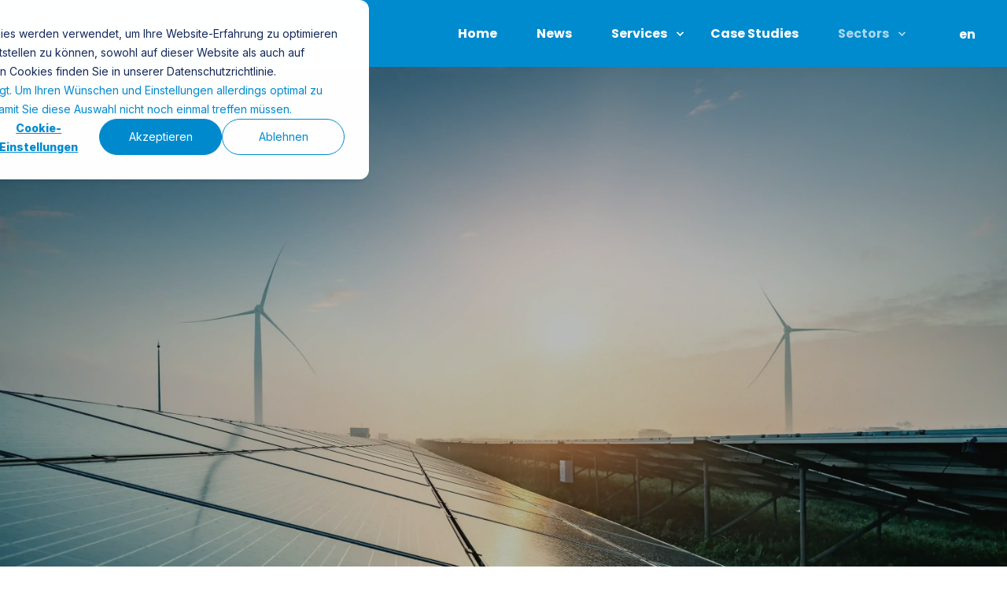

--- FILE ---
content_type: text/html; charset=UTF-8
request_url: https://pr-krampitz.de/en/sectors
body_size: 8820
content:
<!doctype html><html lang="en"><head><script type="application/javascript" id="hs-cookie-banner-scan" data-hs-allowed="true" src="/_hcms/cookie-banner/auto-blocking.js?portalId=25600097&amp;domain=pr-krampitz.de"></script>
        <meta charset="utf-8"> 
        <title>Krampitz Communications – PR for the Energy Transition</title>
        <link rel="shortcut icon" href="https://pr-krampitz.de/hubfs/cropped-Krampitz-Communication-Favicon-32x32.webp">
        <meta name="description" content="Since our company was founded, we have made an excellent name for ourselves as a PR agency specialised in energy and technology topics.">

        
    <link rel="preload" href="https://pr-krampitz.de/hubfs/hub_generated/template_assets/1/75256187086/1761643500930/template_main.min.css" as="style">
    
    
    
            
        
            
            
        
            
            
        <link rel="preconnect" href="https://fonts.gstatic.com/" crossorigin>
        
    

        
        
<meta name="viewport" content="width=device-width, initial-scale=1">

    
    <meta property="og:description" content="Since our company was founded, we have made an excellent name for ourselves as a PR agency specialised in energy and technology topics.">
    <meta property="og:title" content="Krampitz Communications – PR for the Energy Transition">
    <meta name="twitter:description" content="Since our company was founded, we have made an excellent name for ourselves as a PR agency specialised in energy and technology topics.">
    <meta name="twitter:title" content="Krampitz Communications – PR for the Energy Transition">

    

    
<!-- Basic Schema  -->
<script type="application/ld+json">
    {
        "@context": "http://schema.org",
        "@type": "Organization",
        "name": "Krampitz Communications GmbH",
        "logo": { 
            "@type": "ImageObject",
            "url": "https://25600097.fs1.hubspotusercontent-eu1.net/hubfs/25600097/Krampitz%20Logo%20blau.jpg"
        },
        "email": "hello@power.com","url": "https://pr-krampitz.de/en/sectors",
        "address": {
            "@type": "PostalAddress",
            "addressCountry": "",
            "addressRegion": "NRW",
            "addressLocality": "51105 Köln",
            "postalCode":"",
            "streetAddress": "Dillenburger Straße 85"
        },
        "telephone": "+49 (0) 89 123 456",
        "knowsLanguage": "en"
    }
</script>

    <style>
a.cta_button{-moz-box-sizing:content-box !important;-webkit-box-sizing:content-box !important;box-sizing:content-box !important;vertical-align:middle}.hs-breadcrumb-menu{list-style-type:none;margin:0px 0px 0px 0px;padding:0px 0px 0px 0px}.hs-breadcrumb-menu-item{float:left;padding:10px 0px 10px 10px}.hs-breadcrumb-menu-divider:before{content:'›';padding-left:10px}.hs-featured-image-link{border:0}.hs-featured-image{float:right;margin:0 0 20px 20px;max-width:50%}@media (max-width: 568px){.hs-featured-image{float:none;margin:0;width:100%;max-width:100%}}.hs-screen-reader-text{clip:rect(1px, 1px, 1px, 1px);height:1px;overflow:hidden;position:absolute !important;width:1px}
</style>

<link rel="stylesheet" href="https://pr-krampitz.de/hubfs/hub_generated/template_assets/1/75256187086/1761643500930/template_main.min.css">
<link class="hs-async-css" rel="preload" href="https://fonts.googleapis.com/css2?family=Inter:wght@400;500;700;800&amp;family=Poppins:ital,wght@0,400;0,500;0,700;1,400&amp;display=swap" as="style" onload="this.onload=null;this.rel='stylesheet'">
<noscript><link rel="stylesheet" href="https://fonts.googleapis.com/css2?family=Inter:wght@400;500;700;800&amp;family=Poppins:ital,wght@0,400;0,500;0,700;1,400&amp;display=swap"></noscript>
<link rel="stylesheet" href="https://pr-krampitz.de/hubfs/hub_generated/template_assets/1/75351391476/1761643503167/template_krampitz_child.min.css">

<link rel="preload" as="image" href="https://pr-krampitz.de/hs-fs/hubfs/Webseite/Branchen/Solarpanele%20vor%20Windkraftwerken.webp?width=575&amp;name=Solarpanele%20vor%20Windkraftwerken.webp" sizes="100vw">
 
<link rel="stylesheet" href="https://pr-krampitz.de/hubfs/hub_generated/module_assets/1/75256187585/1744339595732/module_sec-timeline.min.css">
<!-- Editor Styles -->
<style id="hs_editor_style" type="text/css">
#hs_cos_wrapper_module_16909782116117  { display: block !important; padding-bottom: 40px !important }
#hs_cos_wrapper_module_16909780997762  { display: block !important; padding-bottom: 40px !important }
#hs_cos_wrapper_module_16909782116117  { display: block !important; padding-bottom: 40px !important }
#hs_cos_wrapper_module_16909780997762  { display: block !important; padding-bottom: 40px !important }
.dnd_area-row-0-force-full-width-section > .row-fluid {
  max-width: none !important;
}
.dnd_area-row-3-force-full-width-section > .row-fluid {
  max-width: none !important;
}
.widget_1697192970864-flexbox-positioning {
  display: -ms-flexbox !important;
  -ms-flex-direction: column !important;
  -ms-flex-align: center !important;
  -ms-flex-pack: start;
  display: flex !important;
  flex-direction: column !important;
  align-items: center !important;
  justify-content: flex-start;
}
.widget_1697192970864-flexbox-positioning > div {
  max-width: 100%;
  flex-shrink: 0 !important;
}
.footer_page-row-0-force-full-width-section > .row-fluid {
  max-width: none !important;
}
/* HubSpot Styles (default) */
.dnd_area-row-0-padding {
  padding-top: 0px !important;
  padding-bottom: 0px !important;
  padding-left: 0px !important;
  padding-right: 0px !important;
}
.dnd_area-row-1-padding {
  padding-top: 80px !important;
  padding-bottom: 80px !important;
}
.dnd_area-row-2-padding {
  padding-top: 0px !important;
  padding-bottom: 80px !important;
}
.dnd_area-row-3-padding {
  padding-top: 0px !important;
  padding-bottom: 0px !important;
  padding-left: 0px !important;
  padding-right: 0px !important;
}
.widget_1697192970864-hidden {
  display: none !important;
}
.footer_page-row-0-padding {
  padding-top: 0px !important;
  padding-bottom: 0px !important;
  padding-left: 0px !important;
  padding-right: 0px !important;
}
/* HubSpot Styles (mobile) */
@media (max-width: 767px) {
  .dnd_area-row-1-padding {
    padding-top: 60px !important;
    padding-bottom: 60px !important;
  }
  .dnd_area-row-2-padding {
    padding-top: 0px !important;
    padding-bottom: 40px !important;
  }
  .dnd_area-module-1-hidden {
    display: none !important;
  }
  .widget_1697192970864-hidden {
    display: flex !important;
  }
}
</style>
    

    
    <link rel="canonical" href="https://pr-krampitz.de/en/sectors">


<meta property="og:image" content="https://pr-krampitz.de/hubfs/Webseite/Branchen/Solarpanele%20vor%20Windkraftwerken.webp">
<meta property="og:image:width" content="6000">
<meta property="og:image:height" content="6000">

<meta name="twitter:image" content="https://pr-krampitz.de/hubfs/Webseite/Branchen/Solarpanele%20vor%20Windkraftwerken.webp">


<meta property="og:url" content="https://pr-krampitz.de/en/sectors">
<meta name="twitter:card" content="summary_large_image">
<meta http-equiv="content-language" content="en">
<link rel="alternate" hreflang="de" href="https://pr-krampitz.de/branchen">
<link rel="alternate" hreflang="en" href="https://pr-krampitz.de/en/sectors">







    <meta name="generator" content="HubSpot"></head>
    <body>
        <div class="body-wrapper   hs-content-id-80262457791 hs-site-page page  pwr--mobile-parallax-off">
        
            <div id="hs_cos_wrapper_page_settings" class="hs_cos_wrapper hs_cos_wrapper_widget hs_cos_wrapper_type_module" style="" data-hs-cos-general-type="widget" data-hs-cos-type="module"><!-- custom widget definition not found (portalId: 25600097, path: @marketplace/maka_Agency/POWER_Starter/modules/page-settings.module, moduleId: 75256187579) --></div> 
        

        
            <div data-global-resource-path="Krampitz - POWER_Starter Child-Theme/templates/partials/header.html"><header class="header">

    
    <a href="#main-content" class="header__skip">Skip to content</a>

    
    <div class="container-fluid content-wrapper">
<div class="row-fluid-wrapper">
<div class="row-fluid">
<div class="span12 widget-span widget-type-cell " style="" data-widget-type="cell" data-x="0" data-w="12">

</div><!--end widget-span -->
</div>
</div>
</div>
    

    <div class="header__container">
            <div id="hs_cos_wrapper_header_page" class="hs_cos_wrapper hs_cos_wrapper_widget hs_cos_wrapper_type_module" style="" data-hs-cos-general-type="widget" data-hs-cos-type="module">







<div id="pwr-js-burger" class="pwr-burger pwr--dark ">
  <a href="#" id="pwr-js-burger__trigger-close" class="pwr-burger__trigger-close">
    <span class="pwr-burger__icon-close"></span>Close
  </a>
  
      
          <div class="pwr-burger__menu pwr-js-menu">
              <span id="hs_cos_wrapper_header_page_" class="hs_cos_wrapper hs_cos_wrapper_widget hs_cos_wrapper_type_menu" style="" data-hs-cos-general-type="widget" data-hs-cos-type="menu"><div id="hs_menu_wrapper_header_page_" class="hs-menu-wrapper active-branch no-flyouts hs-menu-flow-vertical" role="navigation" data-sitemap-name="default" data-menu-id="80263465669" aria-label="Navigation Menu">
 <ul role="menu" class="active-branch">
  <li class="hs-menu-item hs-menu-depth-1" role="none"><a href="https://pr-krampitz.de/en/" role="menuitem">Home</a></li>
  <li class="hs-menu-item hs-menu-depth-1" role="none"><a href="https://pr-krampitz.de/en/krampitz-communications-news" role="menuitem">News</a></li>
  <li class="hs-menu-item hs-menu-depth-1 hs-item-has-children" role="none"><a href="https://pr-krampitz.de/en/services" aria-haspopup="true" aria-expanded="false" role="menuitem">Services</a>
   <ul role="menu" class="hs-menu-children-wrapper">
    <li class="hs-menu-item hs-menu-depth-2" role="none"><a href="https://pr-krampitz.de/en/strategy-and-consulting" role="menuitem">Strategies and Consulting</a></li>
    <li class="hs-menu-item hs-menu-depth-2" role="none"><a href="https://pr-krampitz.de/en/7.000-press-contacts-and-media-relations" role="menuitem">7,000 press contacts and media relations</a></li>
    <li class="hs-menu-item hs-menu-depth-2" role="none"><a href="https://pr-krampitz.de/en/press-meetings-and-online-events" role="menuitem">Press talks and online events</a></li>
    <li class="hs-menu-item hs-menu-depth-2" role="none"><a href="https://pr-krampitz.de/en/social-media-and-high-quality-content" role="menuitem">Social Media + High quality content</a></li>
   </ul></li>
  <li class="hs-menu-item hs-menu-depth-1" role="none"><a href="https://pr-krampitz.de/en/case-studies" role="menuitem">Case Studies</a></li>
  <li class="hs-menu-item hs-menu-depth-1 active hs-item-has-children active-branch" role="none"><a href="https://pr-krampitz.de/en/sectors" aria-haspopup="true" aria-expanded="false" role="menuitem">Sectors</a>
   <ul role="menu" class="hs-menu-children-wrapper">
    <li class="hs-menu-item hs-menu-depth-2" role="none"><a href="https://pr-krampitz.de/en/pr-solar" role="menuitem">Solar</a></li>
    <li class="hs-menu-item hs-menu-depth-2" role="none"><a href="https://pr-krampitz.de/en/pr-windenergy" role="menuitem">Wind Energy</a></li>
    <li class="hs-menu-item hs-menu-depth-2" role="none"><a href="https://pr-krampitz.de/en/pr-storage" role="menuitem">Storage</a></li>
    <li class="hs-menu-item hs-menu-depth-2" role="none"><a href="https://pr-krampitz.de/en/pr-technology" role="menuitem">Additional Sectors (Technology, Heat, Bio Energy)</a></li>
   </ul></li>
 </ul>
</div></span>
          </div>
      
  
  <div class="pwr-burger-bottom-bar">
    
    
    <div class="pwr-burger-bottom-bar__item">
      <a href="#" id="pwr-js-burger-language__trigger" class="pwr-burger-bottom-bar__item-link pwr-burger-language__trigger">LANGUAGE – en</a>
      <div id="pwr-js-burger-language__inner" class="pwr-burger-bottom-bar__inner pwr-burger-language__inner hs-skip-lang-url-rewrite">
        
          
            <a class="pwr-burger-bottom-bar__item-link pwr-burger-language__link" data-language="de" href="/branchen">de</a>
          
        
      </div>
    </div>
    
    
    
    </div>
</div>

<div id="pwr-header-fixed__spacer" class="pwr-header-fixed__spacer"></div>

<div id="pwr-header-fixed" class="pwr-header pwr-header-fixed pwr--dark  pwr-header--dark-on-scroll ">
  <div class="page-center pwr-header--padding">
    <div class="pwr-header-full pwr--clearfix">
      <div class="pwr-header-logo pwr-header-logo--has-sticky">
        
        
          
        
        
        <a href="//pr-krampitz.de?hsLang=en" aria-label="Back to Home"><img src="https://pr-krampitz.de/hs-fs/hubfs/KC-Logo-Negativ-1.png?width=239&amp;height=40&amp;name=KC-Logo-Negativ-1.png" alt="KC-Logo-Negativ-1" class="pwr-header-logo__img" width="239" height="40" srcset="https://pr-krampitz.de/hs-fs/hubfs/KC-Logo-Negativ-1.png?width=120&amp;height=20&amp;name=KC-Logo-Negativ-1.png 120w, https://pr-krampitz.de/hs-fs/hubfs/KC-Logo-Negativ-1.png?width=239&amp;height=40&amp;name=KC-Logo-Negativ-1.png 239w, https://pr-krampitz.de/hs-fs/hubfs/KC-Logo-Negativ-1.png?width=359&amp;height=60&amp;name=KC-Logo-Negativ-1.png 359w, https://pr-krampitz.de/hs-fs/hubfs/KC-Logo-Negativ-1.png?width=478&amp;height=80&amp;name=KC-Logo-Negativ-1.png 478w, https://pr-krampitz.de/hs-fs/hubfs/KC-Logo-Negativ-1.png?width=598&amp;height=100&amp;name=KC-Logo-Negativ-1.png 598w, https://pr-krampitz.de/hs-fs/hubfs/KC-Logo-Negativ-1.png?width=717&amp;height=120&amp;name=KC-Logo-Negativ-1.png 717w" sizes="(max-width: 239px) 100vw, 239px"></a>
        
        
        <a href="//pr-krampitz.de?hsLang=en" aria-label="Back to Home"><img src="https://pr-krampitz.de/hs-fs/hubfs/KC-Logo-Negativ.png?width=279&amp;height=70&amp;name=KC-Logo-Negativ.png" alt="KC-Logo-Negativ" class="pwr-header-logo__img--sticky lazyload" width="279" height="70" srcset="https://pr-krampitz.de/hs-fs/hubfs/KC-Logo-Negativ.png?width=140&amp;height=35&amp;name=KC-Logo-Negativ.png 140w, https://pr-krampitz.de/hs-fs/hubfs/KC-Logo-Negativ.png?width=279&amp;height=70&amp;name=KC-Logo-Negativ.png 279w, https://pr-krampitz.de/hs-fs/hubfs/KC-Logo-Negativ.png?width=419&amp;height=105&amp;name=KC-Logo-Negativ.png 419w, https://pr-krampitz.de/hs-fs/hubfs/KC-Logo-Negativ.png?width=558&amp;height=140&amp;name=KC-Logo-Negativ.png 558w, https://pr-krampitz.de/hs-fs/hubfs/KC-Logo-Negativ.png?width=698&amp;height=175&amp;name=KC-Logo-Negativ.png 698w, https://pr-krampitz.de/hs-fs/hubfs/KC-Logo-Negativ.png?width=837&amp;height=210&amp;name=KC-Logo-Negativ.png 837w" sizes="(max-width: 279px) 100vw, 279px"></a>
        
      </div>
      
      <div id="pwr-js-header__menu" class="pwr-header__menu pwr-header__menu--dropdown pwr-header__menu--right pwr-header__menu--right-with-lang">
        
          
            <div class="pwr-js-menu">
              
                <span id="hs_cos_wrapper_header_page_" class="hs_cos_wrapper hs_cos_wrapper_widget hs_cos_wrapper_type_menu" style="" data-hs-cos-general-type="widget" data-hs-cos-type="menu"><div id="hs_menu_wrapper_header_page_" class="hs-menu-wrapper active-branch flyouts hs-menu-flow-horizontal" role="navigation" data-sitemap-name="default" data-menu-id="80263465669" aria-label="Navigation Menu">
 <ul role="menu" class="active-branch">
  <li class="hs-menu-item hs-menu-depth-1" role="none"><a href="https://pr-krampitz.de/en/" role="menuitem">Home</a></li>
  <li class="hs-menu-item hs-menu-depth-1" role="none"><a href="https://pr-krampitz.de/en/krampitz-communications-news" role="menuitem">News</a></li>
  <li class="hs-menu-item hs-menu-depth-1 hs-item-has-children" role="none"><a href="https://pr-krampitz.de/en/services" aria-haspopup="true" aria-expanded="false" role="menuitem">Services</a>
   <ul role="menu" class="hs-menu-children-wrapper">
    <li class="hs-menu-item hs-menu-depth-2" role="none"><a href="https://pr-krampitz.de/en/strategy-and-consulting" role="menuitem">Strategies and Consulting</a></li>
    <li class="hs-menu-item hs-menu-depth-2" role="none"><a href="https://pr-krampitz.de/en/7.000-press-contacts-and-media-relations" role="menuitem">7,000 press contacts and media relations</a></li>
    <li class="hs-menu-item hs-menu-depth-2" role="none"><a href="https://pr-krampitz.de/en/press-meetings-and-online-events" role="menuitem">Press talks and online events</a></li>
    <li class="hs-menu-item hs-menu-depth-2" role="none"><a href="https://pr-krampitz.de/en/social-media-and-high-quality-content" role="menuitem">Social Media + High quality content</a></li>
   </ul></li>
  <li class="hs-menu-item hs-menu-depth-1" role="none"><a href="https://pr-krampitz.de/en/case-studies" role="menuitem">Case Studies</a></li>
  <li class="hs-menu-item hs-menu-depth-1 active hs-item-has-children active-branch" role="none"><a href="https://pr-krampitz.de/en/sectors" aria-haspopup="true" aria-expanded="false" role="menuitem">Sectors</a>
   <ul role="menu" class="hs-menu-children-wrapper">
    <li class="hs-menu-item hs-menu-depth-2" role="none"><a href="https://pr-krampitz.de/en/pr-solar" role="menuitem">Solar</a></li>
    <li class="hs-menu-item hs-menu-depth-2" role="none"><a href="https://pr-krampitz.de/en/pr-windenergy" role="menuitem">Wind Energy</a></li>
    <li class="hs-menu-item hs-menu-depth-2" role="none"><a href="https://pr-krampitz.de/en/pr-storage" role="menuitem">Storage</a></li>
    <li class="hs-menu-item hs-menu-depth-2" role="none"><a href="https://pr-krampitz.de/en/pr-technology" role="menuitem">Additional Sectors (Technology, Heat, Bio Energy)</a></li>
   </ul></li>
 </ul>
</div></span>
              
            </div>
          
        </div>
      
      
      <div id="pwr-js-header-right-bar" class="pwr-header-right-bar ">
      
        
        
        <div class="pwr-header-right-bar__item pwr-header-right-bar__language-switcher">
          <a href="#" class="pwr-header-right-bar__link">en</a>
          <div class="pwr-dropdown pwr-dropdown--language hs-skip-lang-url-rewrite">
            
              
              <a class="pwr-dropdown__link pwr-header-right-bar__language-link" data-language="de" href="/branchen">de</a>
              
            
          </div>
        </div>
        
        
      </div>
      
      <div id="pwr-js-header-search" class="pwr-header-search hs-search-field">
        <div class="pwr-header-search__inner">
          <div class="hs-search-field__bar"> 
            <form action="/hs-search-results">
              <div class="pwr--relative">
                <input type="text" id="pwr-header-search__input" class="pwr-header-search__input hs-search-field__input" name="term" autocomplete="off" aria-label="Search" placeholder="Type search here. Hit enter to submit or escape to close.">
                <button class="pwr-search-field__icon" type="submit" aria-label="Search Button"><span id="hs_cos_wrapper_header_page_" class="hs_cos_wrapper hs_cos_wrapper_widget hs_cos_wrapper_type_icon" style="" data-hs-cos-general-type="widget" data-hs-cos-type="icon"><svg version="1.0" xmlns="http://www.w3.org/2000/svg" viewbox="0 0 512 512" aria-hidden="true"><g id="search1_layer"><path d="M505 442.7L405.3 343c-4.5-4.5-10.6-7-17-7H372c27.6-35.3 44-79.7 44-128C416 93.1 322.9 0 208 0S0 93.1 0 208s93.1 208 208 208c48.3 0 92.7-16.4 128-44v16.3c0 6.4 2.5 12.5 7 17l99.7 99.7c9.4 9.4 24.6 9.4 33.9 0l28.3-28.3c9.4-9.4 9.4-24.6.1-34zM208 336c-70.7 0-128-57.2-128-128 0-70.7 57.2-128 128-128 70.7 0 128 57.2 128 128 0 70.7-57.2 128-128 128z" /></g></svg></span></button>
                <a href="#" id="pwr-js-header-search__close" aria-label="Close Search" class="pwr-header-search__close">
                  <span class="pwr-header-search__close-icon"></span>
                </a>
              </div>
              <input type="hidden" name="limit" value="5">
                          
              
              
              
            </form>
          </div>
        </div>
      </div>
      <a href="#" id="pwr-js-burger__trigger-open" class="pwr-burger__trigger-open pwr-burger__trigger-open--mobile-only">
        <div class="pwr-burger__icon-open">
          <span></span>
        </div>
      </a>
    </div>
  </div>
</div></div>
        </div>

    
    <div class="container-fluid content-wrapper">
<div class="row-fluid-wrapper">
<div class="row-fluid">
<div class="span12 widget-span widget-type-cell " style="" data-widget-type="cell" data-x="0" data-w="12">

</div><!--end widget-span -->
</div>
</div>
</div>
    

</header></div>
        

        
<main id="main-content" class="body-container-wrapper">
<div class="container-fluid body-container body-container--starter-about">
<div class="row-fluid-wrapper">
<div class="row-fluid">
<div class="span12 widget-span widget-type-cell " style="" data-widget-type="cell" data-x="0" data-w="12">

<div class="row-fluid-wrapper row-depth-1 row-number-1 dnd_area-row-0-force-full-width-section dnd-section dnd_area-row-0-padding">
<div class="row-fluid ">
<div class="span12 widget-span widget-type-cell dnd-column" style="" data-widget-type="cell" data-x="0" data-w="12">

<div class="row-fluid-wrapper row-depth-1 row-number-2 dnd-row">
<div class="row-fluid ">
<div class="span12 widget-span widget-type-custom_widget dnd_area-module-1-hidden dnd-module" style="" data-widget-type="custom_widget" data-x="0" data-w="12">
<div id="hs_cos_wrapper_dnd_area-module-1" class="hs_cos_wrapper hs_cos_wrapper_widget hs_cos_wrapper_type_module" style="" data-hs-cos-general-type="widget" data-hs-cos-type="module">
  
    
    
    
    
    
    
    

    
      
      
      

    

  



 <div class="pwr-hero pwr-hero--large  pwr--has-background-img pwr--dark lazyload">
  
    <picture>
        
            <source data-srcset="https://25600097.fs1.hubspotusercontent-eu1.net/hub/25600097/hubfs/Webseite/Branchen/Solarpanele%20vor%20Windkraftwerken.webp?width=575&amp;name=Solarpanele%20vor%20Windkraftwerken.webp 575w, https://25600097.fs1.hubspotusercontent-eu1.net/hub/25600097/hubfs/Webseite/Branchen/Solarpanele%20vor%20Windkraftwerken.webp?width=862&amp;name=Solarpanele%20vor%20Windkraftwerken.webp 1150w" media="(max-width: 575px)" \>
        
            
            <source data-srcset=" https://25600097.fs1.hubspotusercontent-eu1.net/hub/25600097/hubfs/Webseite/Branchen/Solarpanele%20vor%20Windkraftwerken.webp?width=767&amp;name=Solarpanele%20vor%20Windkraftwerken.webp 767w, https://25600097.fs1.hubspotusercontent-eu1.net/hub/25600097/hubfs/Webseite/Branchen/Solarpanele%20vor%20Windkraftwerken.webp?width=1150&amp;name=Solarpanele%20vor%20Windkraftwerken.webp 1534w" media="(max-width: 767px)" \>
            <source data-srcset="https://25600097.fs1.hubspotusercontent-eu1.net/hub/25600097/hubfs/Webseite/Branchen/Solarpanele%20vor%20Windkraftwerken.webp?width=991&amp;name=Solarpanele%20vor%20Windkraftwerken.webp 991w, https://25600097.fs1.hubspotusercontent-eu1.net/hub/25600097/hubfs/Webseite/Branchen/Solarpanele%20vor%20Windkraftwerken.webp?width=1486&amp;name=Solarpanele%20vor%20Windkraftwerken.webp 1982w" media="(max-width: 991px)" \>
            <source data-srcset="https://25600097.fs1.hubspotusercontent-eu1.net/hub/25600097/hubfs/Webseite/Branchen/Solarpanele%20vor%20Windkraftwerken.webp?width=1199&amp;name=Solarpanele%20vor%20Windkraftwerken.webp 1199w, https://25600097.fs1.hubspotusercontent-eu1.net/hub/25600097/hubfs/Webseite/Branchen/Solarpanele%20vor%20Windkraftwerken.webp?width=1798&amp;name=Solarpanele%20vor%20Windkraftwerken.webp 2398w" media="(max-width: 1199px)" \>
        
        <source data-srcset="https://25600097.fs1.hubspotusercontent-eu1.net/hub/25600097/hubfs/Webseite/Branchen/Solarpanele%20vor%20Windkraftwerken.webp?width=3000&amp;name=Solarpanele%20vor%20Windkraftwerken.webp" \>
        <img src="https://pr-krampitz.de/hs-fs/hubfs/Webseite/Branchen/Solarpanele%20vor%20Windkraftwerken.webp?width=575&amp;name=Solarpanele%20vor%20Windkraftwerken.webp" alt="Solarpanele vor Windkraftwerken" style="
                object-fit: cover;
                object-position: center;
                width:100%; 
                height:100%;
                background-color: rgba(26, 29, 23, 1.0)
            " data-sizes="auto" class="lazyload">
    </picture> 
  
  

  
  <div class="pwr--abs-full" style="background-color: rgba(26, 29, 23, 0.3)"></div>
  
    <div class="page-center pwr-hero__info-box ">
        
        
        
        
        
        
    </div>
    
</div>

</div>

</div><!--end widget-span -->
</div><!--end row-->
</div><!--end row-wrapper -->

<div class="row-fluid-wrapper row-depth-1 row-number-3 dnd-row">
<div class="row-fluid ">
<div class="span12 widget-span widget-type-custom_widget widget_1697192970864-flexbox-positioning widget_1697192970864-hidden dnd-module" style="" data-widget-type="custom_widget" data-x="0" data-w="12">
<div id="hs_cos_wrapper_widget_1697192970864" class="hs_cos_wrapper hs_cos_wrapper_widget hs_cos_wrapper_type_module widget-type-linked_image" style="" data-hs-cos-general-type="widget" data-hs-cos-type="module">
    






  



<span id="hs_cos_wrapper_widget_1697192970864_" class="hs_cos_wrapper hs_cos_wrapper_widget hs_cos_wrapper_type_linked_image" style="" data-hs-cos-general-type="widget" data-hs-cos-type="linked_image"><img src="https://pr-krampitz.de/hs-fs/hubfs/Webseite/Home/Solarpanele%20vor%20Windkraftwerken.webp?width=2000&amp;height=2000&amp;name=Solarpanele%20vor%20Windkraftwerken.webp" class="hs-image-widget " width="2000" height="2000" style="max-width: 100%; height: auto;" alt="Solarpanele vor Windkraftwerken" title="Solarpanele vor Windkraftwerken" loading="lazy" srcset="https://pr-krampitz.de/hs-fs/hubfs/Webseite/Home/Solarpanele%20vor%20Windkraftwerken.webp?width=1000&amp;height=1000&amp;name=Solarpanele%20vor%20Windkraftwerken.webp 1000w, https://pr-krampitz.de/hs-fs/hubfs/Webseite/Home/Solarpanele%20vor%20Windkraftwerken.webp?width=2000&amp;height=2000&amp;name=Solarpanele%20vor%20Windkraftwerken.webp 2000w, https://pr-krampitz.de/hs-fs/hubfs/Webseite/Home/Solarpanele%20vor%20Windkraftwerken.webp?width=3000&amp;height=3000&amp;name=Solarpanele%20vor%20Windkraftwerken.webp 3000w, https://pr-krampitz.de/hs-fs/hubfs/Webseite/Home/Solarpanele%20vor%20Windkraftwerken.webp?width=4000&amp;height=4000&amp;name=Solarpanele%20vor%20Windkraftwerken.webp 4000w, https://pr-krampitz.de/hs-fs/hubfs/Webseite/Home/Solarpanele%20vor%20Windkraftwerken.webp?width=5000&amp;height=5000&amp;name=Solarpanele%20vor%20Windkraftwerken.webp 5000w, https://pr-krampitz.de/hs-fs/hubfs/Webseite/Home/Solarpanele%20vor%20Windkraftwerken.webp?width=6000&amp;height=6000&amp;name=Solarpanele%20vor%20Windkraftwerken.webp 6000w" sizes="(max-width: 2000px) 100vw, 2000px"></span></div>

</div><!--end widget-span -->
</div><!--end row-->
</div><!--end row-wrapper -->

</div><!--end widget-span -->
</div><!--end row-->
</div><!--end row-wrapper -->

<div class="row-fluid-wrapper row-depth-1 row-number-4 dnd_area-row-1-padding dnd-section">
<div class="row-fluid ">
<div class="span12 widget-span widget-type-cell dnd-column" style="" data-widget-type="cell" data-x="0" data-w="12">

<div class="row-fluid-wrapper row-depth-1 row-number-5 dnd-row">
<div class="row-fluid ">
<div class="span12 widget-span widget-type-cell dnd-column" style="" data-widget-type="cell" data-x="0" data-w="12">

<div class="row-fluid-wrapper row-depth-1 row-number-6 dnd-row">
<div class="row-fluid ">
<div class="span12 widget-span widget-type-custom_widget dnd-module" style="" data-widget-type="custom_widget" data-x="0" data-w="12">
<div id="hs_cos_wrapper_module_16909782116117" class="hs_cos_wrapper hs_cos_wrapper_widget hs_cos_wrapper_type_module widget-type-rich_text widget-type-rich_text" style="" data-hs-cos-general-type="widget" data-hs-cos-type="module"><span id="hs_cos_wrapper_module_16909782116117_" class="hs_cos_wrapper hs_cos_wrapper_widget hs_cos_wrapper_type_rich_text" style="" data-hs-cos-general-type="widget" data-hs-cos-type="rich_text"><h1 style="color: #008bce; text-align: center;">Credible PR for the Energy Transition</h1></span></div>

</div><!--end widget-span -->
</div><!--end row-->
</div><!--end row-wrapper -->

</div><!--end widget-span -->
</div><!--end row-->
</div><!--end row-wrapper -->

<div class="row-fluid-wrapper row-depth-1 row-number-7 dnd-row">
<div class="row-fluid ">
<div class="span12 widget-span widget-type-custom_widget dnd-module" style="" data-widget-type="custom_widget" data-x="0" data-w="12">
<div id="hs_cos_wrapper_module_16909782116118" class="hs_cos_wrapper hs_cos_wrapper_widget hs_cos_wrapper_type_module widget-type-rich_text widget-type-rich_text" style="" data-hs-cos-general-type="widget" data-hs-cos-type="module"><span id="hs_cos_wrapper_module_16909782116118_" class="hs_cos_wrapper hs_cos_wrapper_widget hs_cos_wrapper_type_rich_text" style="" data-hs-cos-general-type="widget" data-hs-cos-type="rich_text"><p style="padding-left: 0cm; font-size: 18px;">It all started with articles for WindPower Monthly and the Financial Times Energy Newsletter. As early as 1999, we specialised in renewable energies and reported, for example, on the 100,000 Roofs Programme and the first wind energy shares on the German stock exchange.</p>
<p style="padding-left: 0cm; font-size: 18px;">Since 2004, we have made an excellent name for ourselves as a specialised PR agency focusing on PV, wind and electricity storage both at home and abroad. In addition to our excellent press contacts, our clients particularly value our industry know-how, our technical understanding and our academic approach, which combines systematics, transparency and success monitoring.</p></span></div>

</div><!--end widget-span -->
</div><!--end row-->
</div><!--end row-wrapper -->

</div><!--end widget-span -->
</div><!--end row-->
</div><!--end row-wrapper -->

<div class="row-fluid-wrapper row-depth-1 row-number-8 dnd_area-row-2-padding dnd-section">
<div class="row-fluid ">
<div class="span12 widget-span widget-type-cell dnd-column" style="" data-widget-type="cell" data-x="0" data-w="12">

<div class="row-fluid-wrapper row-depth-1 row-number-9 dnd-row">
<div class="row-fluid ">
<div class="span12 widget-span widget-type-cell dnd-column" style="" data-widget-type="cell" data-x="0" data-w="12">

<div class="row-fluid-wrapper row-depth-1 row-number-10 dnd-row">
<div class="row-fluid ">
<div class="span12 widget-span widget-type-custom_widget dnd-module" style="" data-widget-type="custom_widget" data-x="0" data-w="12">
<div id="hs_cos_wrapper_module_16909780997762" class="hs_cos_wrapper hs_cos_wrapper_widget hs_cos_wrapper_type_module widget-type-rich_text widget-type-rich_text" style="" data-hs-cos-general-type="widget" data-hs-cos-type="module"><span id="hs_cos_wrapper_module_16909780997762_" class="hs_cos_wrapper hs_cos_wrapper_widget hs_cos_wrapper_type_rich_text" style="" data-hs-cos-general-type="widget" data-hs-cos-type="rich_text"><h2 style="color: #008bce; text-align: center;">From Bioenergy to UPS</h2></span></div>

</div><!--end widget-span -->
</div><!--end row-->
</div><!--end row-wrapper -->

</div><!--end widget-span -->
</div><!--end row-->
</div><!--end row-wrapper -->

<div class="row-fluid-wrapper row-depth-1 row-number-11 dnd-row">
<div class="row-fluid ">
<div class="span12 widget-span widget-type-custom_widget dnd-module" style="" data-widget-type="custom_widget" data-x="0" data-w="12">
<div id="hs_cos_wrapper_module_16909780997763" class="hs_cos_wrapper hs_cos_wrapper_widget hs_cos_wrapper_type_module widget-type-rich_text widget-type-rich_text" style="" data-hs-cos-general-type="widget" data-hs-cos-type="module"><span id="hs_cos_wrapper_module_16909780997763_" class="hs_cos_wrapper hs_cos_wrapper_widget hs_cos_wrapper_type_rich_text" style="" data-hs-cos-general-type="widget" data-hs-cos-type="rich_text"><p style="font-size: 18px;">Whether bioenergy or heat pumps, e-mobility or UPS: In recent years, we have continuously expanded our offerings to include new sectors and customer groups, and also adapted our our <a href="/leistungen?hsLang=en" rel="noopener" style="font-weight: bold; text-decoration: underline;">service portfolio.</a></p>
<p style="font-size: 18px;">You too can rely on our competence and experience! Here you will find selected customers from various sectors that we have supported with our PR services.</p></span></div>

</div><!--end widget-span -->
</div><!--end row-->
</div><!--end row-wrapper -->

</div><!--end widget-span -->
</div><!--end row-->
</div><!--end row-wrapper -->

<div class="row-fluid-wrapper row-depth-1 row-number-12 dnd-section dnd_area-row-3-padding dnd_area-row-3-force-full-width-section">
<div class="row-fluid ">
<div class="span12 widget-span widget-type-custom_widget dnd-module" style="" data-widget-type="custom_widget" data-x="0" data-w="12">
<div id="hs_cos_wrapper_dnd_area-module-44" class="hs_cos_wrapper hs_cos_wrapper_widget hs_cos_wrapper_type_module" style="" data-hs-cos-general-type="widget" data-hs-cos-type="module">




  



<div class="pwr-sec-timeline pwr-sec-timeline--with-intro pwr--light pwr--sec-padding-t-sm   lazyload">
  
  

  
  
  <div class="page-center pwr--align-c">
    <div class="pwr-sec-timeline__intro-sec">
      
      
      <h2 class="pwr-sec__title pwr-sec__title--narrow pwr-sec-timeline__title">Sectors</h2>
      
      
      </div>
  </div>
  
  <div class="page-center pwr--relative">
    <ul class="pwr-timeline pwr-timeline--centered  pwr--clearfix">
      
      <li class="pwr-timeline-item pwr--colored-box " data-mh="6084649642">
        
        <div data-bgset="https://25600097.fs1.hubspotusercontent-eu1.net/hub/25600097/hubfs/Webseite/Branchen/Solarpanele%20auf%20Dach.webp?width=850&amp;name=Solarpanele%20auf%20Dach.webp 850w, https://25600097.fs1.hubspotusercontent-eu1.net/hub/25600097/hubfs/Webseite/Branchen/Solarpanele%20auf%20Dach.webp?width=1700&amp;name=Solarpanele%20auf%20Dach.webp 1700w" style="background-position:top;" data-sizes="auto" class="pwr-timeline-item__img lazyload"></div>
        
        <div class="pwr-timeline-item__content">
          <h3 class="pwr-timeline-item__title pwr--toc-ignore"><a href="https://25600097.hs-sites-eu1.com/pr-solar?hsLang=en"><strong>PR Solar</strong></a></h3>
          <span class="pwr-rich-text pwr-timeline-item__desc"><span style="color: #000000;"><a href="/pr-solar?hsLang=en" rel="noopener" style="color: #000000;">From inverter manufacturers to offgrid experts</a></span></span>
        </div>
      </li>
      
      <li class="pwr-timeline-item pwr--colored-box " data-mh="6084649642">
        
        <div data-bgset="https://25600097.fs1.hubspotusercontent-eu1.net/hub/25600097/hubfs/Webseite/Branchen/Drei%20WIndkraftw%C3%A4rke%20vor%20d%C3%BCsterem%20Himmel.webp?width=850&amp;name=Drei%20WIndkraftw%C3%A4rke%20vor%20d%C3%BCsterem%20Himmel.webp 850w, https://25600097.fs1.hubspotusercontent-eu1.net/hub/25600097/hubfs/Webseite/Branchen/Drei%20WIndkraftw%C3%A4rke%20vor%20d%C3%BCsterem%20Himmel.webp?width=1700&amp;name=Drei%20WIndkraftw%C3%A4rke%20vor%20d%C3%BCsterem%20Himmel.webp 1700w" style="background-position:center;" data-sizes="auto" class="pwr-timeline-item__img lazyload"></div>
        
        <div class="pwr-timeline-item__content">
          <h3 class="pwr-timeline-item__title pwr--toc-ignore"><a href="https://25600097.hs-sites-eu1.com/pr-wind?hsLang=en"><strong>PR Wind Energy</strong></a></h3>
          <span class="pwr-rich-text pwr-timeline-item__desc"><p><span style="color: #000000;"><a href="/pr-wind?hsLang=en" rel="noopener" style="color: #000000;">From trade fair organisers to energy suppliers</a></span></p></span>
        </div>
      </li>
      
      <li class="pwr-timeline-item pwr--colored-box " data-mh="6084649642">
        
        <div data-bgset="https://25600097.fs1.hubspotusercontent-eu1.net/hub/25600097/hubfs/Webseite/Branchen/Iris%20Krampitz%20vor%20Speicherkomponenten.webp?width=850&amp;name=Iris%20Krampitz%20vor%20Speicherkomponenten.webp 850w, https://25600097.fs1.hubspotusercontent-eu1.net/hub/25600097/hubfs/Webseite/Branchen/Iris%20Krampitz%20vor%20Speicherkomponenten.webp?width=1700&amp;name=Iris%20Krampitz%20vor%20Speicherkomponenten.webp 1700w" style="background-position:top;" data-sizes="auto" class="pwr-timeline-item__img lazyload"></div>
        
        <div class="pwr-timeline-item__content">
          <h3 class="pwr-timeline-item__title pwr--toc-ignore"><a href="https://25600097.hs-sites-eu1.com/pr-speicher?hsLang=en"><strong>PR Storage</strong></a></h3>
          <span class="pwr-rich-text pwr-timeline-item__desc"><p><span style="color: #000000;"><a href="/pr-speicher?hsLang=en" rel="noopener" style="color: #000000;">From battery manufacturers to energy storage fairs</a></span></p></span>
        </div>
      </li>
      
      <li class="pwr-timeline-item pwr--colored-box " data-mh="6084649642">
        
        <div data-bgset="https://25600097.fs1.hubspotusercontent-eu1.net/hub/25600097/hubfs/Webseite/Bildergalerie/Iris%20Krampitz%20besichtigt%20Pr%C3%BCfger%C3%A4te.webp?width=850&amp;name=Iris%20Krampitz%20besichtigt%20Pr%C3%BCfger%C3%A4te.webp 850w, https://25600097.fs1.hubspotusercontent-eu1.net/hub/25600097/hubfs/Webseite/Bildergalerie/Iris%20Krampitz%20besichtigt%20Pr%C3%BCfger%C3%A4te.webp?width=1700&amp;name=Iris%20Krampitz%20besichtigt%20Pr%C3%BCfger%C3%A4te.webp 1700w" style="background-position:center;" data-sizes="auto" class="pwr-timeline-item__img lazyload"></div>
        
        <div class="pwr-timeline-item__content">
          <h3 class="pwr-timeline-item__title pwr--toc-ignore"><a href="https://25600097.hs-sites-eu1.com/pr-technologie?hsLang=en"><strong>Additional Sectors</strong></a></h3>
          <span class="pwr-rich-text pwr-timeline-item__desc"><p><span style="color: #000000;"><a href="/pr-technologie?hsLang=en" rel="noopener" style="color: #000000;">PR for Technology, Heat&nbsp;and&nbsp;Bioenergy</a></span></p></span>
        </div>
      </li>
      
    </ul> 
  </div>
</div></div>

</div><!--end widget-span -->
</div><!--end row-->
</div><!--end row-wrapper -->

</div><!--end widget-span -->
</div>
</div>
</div>
</main>


        
            <div data-global-resource-path="Krampitz - POWER_Starter Child-Theme/templates/partials/footer.html"><footer class="footer">
  <div class="container-fluid footer__container footer__container--page">
<div class="row-fluid-wrapper">
<div class="row-fluid">
<div class="span12 widget-span widget-type-cell " style="" data-widget-type="cell" data-x="0" data-w="12">

<div class="row-fluid-wrapper row-depth-1 row-number-1 dnd-section footer_page-row-0-force-full-width-section footer_page-row-0-padding">
<div class="row-fluid ">
<div class="span12 widget-span widget-type-custom_widget dnd-module" style="" data-widget-type="custom_widget" data-x="0" data-w="12">
<div id="hs_cos_wrapper_footer_page-module-1" class="hs_cos_wrapper hs_cos_wrapper_widget hs_cos_wrapper_type_module" style="" data-hs-cos-general-type="widget" data-hs-cos-type="module">


  

  
  
  



<div class="pwr-footer pwr-footer-full  pwr--dark lazyload" style="background-color: rgba(0, 139, 206, 1.0)">
  
   

  
    
  <div class="pwr--full-width">
    <div class="pwr-footer__content pwr-footer-full__content">
      <div class="row-fluid">
        
        <div class="pwr-footer-company-info">
          <div class="pwr-footer__logo pwr-footer__logo--large">
            
              
            
            <a href="//pr-krampitz.de?hsLang=en"><img src="https://pr-krampitz.de/hs-fs/hubfs/KC-Logo-Negativ-1.png?width=298&amp;height=50&amp;name=KC-Logo-Negativ-1.png" alt="KC-Logo-Negativ-1" width="298" height="50" srcset="https://pr-krampitz.de/hs-fs/hubfs/KC-Logo-Negativ-1.png?width=149&amp;height=25&amp;name=KC-Logo-Negativ-1.png 149w, https://pr-krampitz.de/hs-fs/hubfs/KC-Logo-Negativ-1.png?width=298&amp;height=50&amp;name=KC-Logo-Negativ-1.png 298w, https://pr-krampitz.de/hs-fs/hubfs/KC-Logo-Negativ-1.png?width=447&amp;height=75&amp;name=KC-Logo-Negativ-1.png 447w, https://pr-krampitz.de/hs-fs/hubfs/KC-Logo-Negativ-1.png?width=596&amp;height=100&amp;name=KC-Logo-Negativ-1.png 596w, https://pr-krampitz.de/hs-fs/hubfs/KC-Logo-Negativ-1.png?width=745&amp;height=125&amp;name=KC-Logo-Negativ-1.png 745w, https://pr-krampitz.de/hs-fs/hubfs/KC-Logo-Negativ-1.png?width=894&amp;height=150&amp;name=KC-Logo-Negativ-1.png 894w" sizes="(max-width: 298px) 100vw, 298px"></a>
            
          </div>
          <div class="pwr-rich-text pwr-footer-company-info__desc"></div>
          
          <div class="pwr-footer-company-info__icons">
            
              
                
                
                  
              
              <a href="https://www.linkedin.com/company/3339766/" rel="nofollow" target="_blank" class="pwr-social-icon" aria-label="Social Icon">
                
                <span id="hs_cos_wrapper_footer_page-module-1_" class="hs_cos_wrapper hs_cos_wrapper_widget hs_cos_wrapper_type_icon" style="" data-hs-cos-general-type="widget" data-hs-cos-type="icon"><svg version="1.0" xmlns="http://www.w3.org/2000/svg" viewbox="0 0 448 512" aria-hidden="true"><g id="linkedin2_layer"><path d="M416 32H31.9C14.3 32 0 46.5 0 64.3v383.4C0 465.5 14.3 480 31.9 480H416c17.6 0 32-14.5 32-32.3V64.3c0-17.8-14.4-32.3-32-32.3zM135.4 416H69V202.2h66.5V416zm-33.2-243c-21.3 0-38.5-17.3-38.5-38.5S80.9 96 102.2 96c21.2 0 38.5 17.3 38.5 38.5 0 21.3-17.2 38.5-38.5 38.5zm282.1 243h-66.4V312c0-24.8-.5-56.7-34.5-56.7-34.6 0-39.9 27-39.9 54.9V416h-66.4V202.2h63.7v29.2h.9c8.9-16.8 30.6-34.5 62.9-34.5 67.2 0 79.7 44.3 79.7 101.9V416z" /></g></svg></span>
                
              </a>
            
              
                
                
                  
              
              <a href="https://www.facebook.com/KrampitzCommunications/" rel="nofollow" target="_blank" class="pwr-social-icon" aria-label="Social Icon">
                
                <span id="hs_cos_wrapper_footer_page-module-1_" class="hs_cos_wrapper hs_cos_wrapper_widget hs_cos_wrapper_type_icon" style="" data-hs-cos-general-type="widget" data-hs-cos-type="icon"><svg version="1.0" xmlns="http://www.w3.org/2000/svg" viewbox="0 0 448 512" aria-hidden="true"><g id="facebook-square3_layer"><path d="M448 80v352c0 26.5-21.5 48-48 48h-85.3V302.8h60.6l8.7-67.6h-69.3V192c0-19.6 5.4-32.9 33.5-32.9H384V98.7c-6.2-.8-27.4-2.7-52.2-2.7-51.6 0-87 31.5-87 89.4v49.9H184v67.6h60.9V480H48c-26.5 0-48-21.5-48-48V80c0-26.5 21.5-48 48-48h352c26.5 0 48 21.5 48 48z" /></g></svg></span>
                
              </a>
            
          </div>
          
        </div>
        
        
        
        
        <div class="pwr-footer-full__menu pwr-footer-full__menu--small-width pwr-footer-full__menu--2col pwr-js-menu">
          <span id="hs_cos_wrapper_footer_page-module-1_" class="hs_cos_wrapper hs_cos_wrapper_widget hs_cos_wrapper_type_menu" style="" data-hs-cos-general-type="widget" data-hs-cos-type="menu"><div id="hs_menu_wrapper_footer_page-module-1_" class="hs-menu-wrapper active-branch no-flyouts hs-menu-flow-vertical" role="navigation" data-sitemap-name="default" data-menu-id="80266992587" aria-label="Navigation Menu">
 <ul role="menu" class="active-branch">
  <li class="hs-menu-item hs-menu-depth-1 hs-item-has-children" role="none"><a href="https://pr-krampitz.de/en/" aria-haspopup="true" aria-expanded="false" role="menuitem">Home</a>
   <ul role="menu" class="hs-menu-children-wrapper">
    <li class="hs-menu-item hs-menu-depth-2" role="none"><a href="https://pr-krampitz.de/en/services" role="menuitem">Services</a></li>
    <li class="hs-menu-item hs-menu-depth-2" role="none"><a href="https://pr-krampitz.de/en/case-studies" role="menuitem">Case Studies</a></li>
   </ul></li>
  <li class="hs-menu-item hs-menu-depth-1 active active-branch" role="none"><a href="https://pr-krampitz.de/en/sectors" role="menuitem">Sectors</a></li>
 </ul>
</div></span>
        </div>
        

        
        <div class="pwr-footer-subscribe">
          <span class="pwr-footer-subscribe__title">Subscribe to our newsletter!</span>
          <div class="pwr-form pwr-footer-subscribe__form">
            <span id="hs_cos_wrapper_footer_page-module-1_subscribe" class="hs_cos_wrapper hs_cos_wrapper_widget hs_cos_wrapper_type_form" style="" data-hs-cos-general-type="widget" data-hs-cos-type="form"><h3 id="hs_cos_wrapper_footer_page-module-1_subscribe_title" class="hs_cos_wrapper form-title" data-hs-cos-general-type="widget_field" data-hs-cos-type="text"></h3>

<div id="hs_form_target_footer_page-module-1_subscribe"></div>









</span>
          </div>
          <div class="pwr-rich-text pwr-footer-subscribe__hint">Krampitz Communications GmbH requires the contact information you provide to contact you about our products and services. You may opt out of these notifications at any time. For information on unsubscribing as well as on our methods and commitment to protect your private data, please see our Privacy Policy.</div>
        </div>
        
      </div>
    </div>

  <div class="pwr-footer-legal">
    <div class="pwr-footer-legal__content">
      <span class="pwr-footer__item pwr-footer-legal__notice">Copyright 2026</span>
      
      <span class="pwr-footer__item pwr-footer-legal__menu pwr-js-menu">
        <span id="hs_cos_wrapper_footer_page-module-1_" class="hs_cos_wrapper hs_cos_wrapper_widget hs_cos_wrapper_type_menu" style="" data-hs-cos-general-type="widget" data-hs-cos-type="menu"><div id="hs_menu_wrapper_footer_page-module-1_" class="hs-menu-wrapper active-branch no-flyouts hs-menu-flow-horizontal" role="navigation" data-sitemap-name="default" data-menu-id="80266992832" aria-label="Navigation Menu">
 <ul role="menu">
  <li class="hs-menu-item hs-menu-depth-1" role="none"><a href="https://pr-krampitz.de/impressum-/-agb" role="menuitem">About us / GTC</a></li>
 </ul>
</div></span>
      </span>
      </div>
    
  </div>

  </div></div>

</div><!--end widget-span -->
</div><!--end row-->
</div><!--end row-wrapper -->

</div><!--end widget-span -->
</div>
</div>
</div>
</div></footer></div>
        
        </div>

        
    
        
        
    

    

        
        
        
<!-- HubSpot performance collection script -->
<script defer src="/hs/hsstatic/content-cwv-embed/static-1.1293/embed.js"></script>
<script src="https://pr-krampitz.de/hubfs/hub_generated/template_assets/1/75351393001/1761643497530/template_krampitz_child.min.js"></script>
<script src="https://pr-krampitz.de/hubfs/hub_generated/template_assets/1/75256229573/1761643510085/template_JQuery-3.6.0.min.js"></script>

        <script type="text/javascript">
          jQuery.event.special.touchstart = {
            setup: function( _, ns, handle ){
              this.addEventListener("touchstart", handle, { passive: true });
            }
          };
        </script>
        
<script src="https://pr-krampitz.de/hubfs/hub_generated/template_assets/1/75256229361/1761643517753/template_main.min.js"></script>
<script>
var hsVars = hsVars || {}; hsVars['language'] = 'en';
</script>

<script src="/hs/hsstatic/cos-i18n/static-1.53/bundles/project.js"></script>
<script src="https://pr-krampitz.de/hubfs/hub_generated/module_assets/1/75256229840/1744339602630/module_header.min.js"></script>
<script src="/hs/hsstatic/keyboard-accessible-menu-flyouts/static-1.17/bundles/project.js"></script>

    <!--[if lte IE 8]>
    <script charset="utf-8" src="https://js-eu1.hsforms.net/forms/v2-legacy.js"></script>
    <![endif]-->

<script data-hs-allowed="true" src="/_hcms/forms/v2.js"></script>

    <script data-hs-allowed="true">
        var options = {
            portalId: '25600097',
            formId: 'ba9dfa39-e08a-4eae-b138-0f903cc45726',
            formInstanceId: '4809',
            
            pageId: '80262457791',
            
            region: 'eu1',
            
            
            
            
            pageName: "Krampitz Communications \u2013 PR for the Energy Transition",
            
            
            
            
            
            
            css: '',
            target: '#hs_form_target_footer_page-module-1_subscribe',
            
            
            
            
            
            
            
            contentType: "standard-page",
            
            
            
            formsBaseUrl: '/_hcms/forms/',
            
            
            
            formData: {
                cssClass: 'hs-form stacked hs-custom-form'
            }
        };

        options.getExtraMetaDataBeforeSubmit = function() {
            var metadata = {};
            

            if (hbspt.targetedContentMetadata) {
                var count = hbspt.targetedContentMetadata.length;
                var targetedContentData = [];
                for (var i = 0; i < count; i++) {
                    var tc = hbspt.targetedContentMetadata[i];
                     if ( tc.length !== 3) {
                        continue;
                     }
                     targetedContentData.push({
                        definitionId: tc[0],
                        criterionId: tc[1],
                        smartTypeId: tc[2]
                     });
                }
                metadata["targetedContentMetadata"] = JSON.stringify(targetedContentData);
            }

            return metadata;
        };

        hbspt.forms.create(options);
    </script>


<!-- Start of HubSpot Analytics Code -->
<script type="text/javascript">
var _hsq = _hsq || [];
_hsq.push(["setContentType", "standard-page"]);
_hsq.push(["setCanonicalUrl", "https:\/\/pr-krampitz.de\/en\/sectors"]);
_hsq.push(["setPageId", "80262457791"]);
_hsq.push(["setContentMetadata", {
    "contentPageId": 75358877381,
    "legacyPageId": "80262457791",
    "contentFolderId": null,
    "contentGroupId": null,
    "abTestId": null,
    "languageVariantId": 80262457791,
    "languageCode": "en",
    
    
}]);
</script>

<script type="text/javascript" id="hs-script-loader" async defer src="/hs/scriptloader/25600097.js"></script>
<!-- End of HubSpot Analytics Code -->


<script type="text/javascript">
var hsVars = {
    render_id: "ebb8e8a7-2cd9-48fc-a129-f9b789137ec6",
    ticks: 1769168345160,
    page_id: 80262457791,
    
    content_group_id: 0,
    portal_id: 25600097,
    app_hs_base_url: "https://app-eu1.hubspot.com",
    cp_hs_base_url: "https://cp-eu1.hubspot.com",
    language: "en",
    analytics_page_type: "standard-page",
    scp_content_type: "",
    
    analytics_page_id: "80262457791",
    category_id: 1,
    folder_id: 0,
    is_hubspot_user: false
}
</script>


<script defer src="/hs/hsstatic/HubspotToolsMenu/static-1.432/js/index.js"></script>

<!-- Anfang des HubSpot-Code-Snippets -->
<button type="button" id="hs_show_banner_button" style="background-color: #425b76; border: 1px solid #425b76;
         border-radius: 3px; padding: 10px 16px; text-decoration: none; color: #fff;
         font-family: inherit; font-size: inherit; font-weight: normal; line-height: inherit;
         text-align: left; text-shadow: none;" onclick="(function(){
    var _hsp = window._hsp = window._hsp || [];
    _hsp.push(['showBanner']);
  })()">
  Cookie-Einstellungen
</button>

<!-- Ende des HubSpot-Code-Snippets -->


    
</body></html>

--- FILE ---
content_type: text/css
request_url: https://pr-krampitz.de/hubfs/hub_generated/template_assets/1/75256187086/1761643500930/template_main.min.css
body_size: 27772
content:
/*********************************************/
/* =^..^= =^..^= =^..^= =^..^= =^..^= =^..^= */
/*                                           */
/* Hubspot POWER Theme V1.1.4                */
/* by maka Ageny                             */
/*                                           */
/* STYLE DECLARATIONS   V2.0                 */
/*                                           */
/* =^..^= =^..^= =^..^= =^..^= =^..^= =^..^= */
/*********************************************/

































/* ========================================================================== */
/*  1. VARIABLES                                                  #vars       */
/* ========================================================================== */

/*********************************************/
/* =^..^= =^..^= =^..^= =^..^= =^..^= =^..^= */
/*                                           */
/* Hubspot POWER STARTET THEME V1.0          */
/* by maka Ageny                             */
/*                                           */
/* THEME SETTINGS => CSS VARIABLES V1.0      */
/*                                           */
/* =^..^= =^..^= =^..^= =^..^= =^..^= =^..^= */
/*********************************************/

/****************************************************************************/
/*                                                                          */
/* With this file we provide you with comfortable options to adjust         */
/* some global style aspects of the POWER theme to your needs.              */
/*                                                                          */
/* By default the theme settings are pulled into this file and get          */
/* assigned to CSS variables. You can change and extend this by             */
/* overwriting this file in the child theme.                                */
/*                                                                          */
/****************************************************************************/



:root { 

    /* ==========================================================================
       1.1 BASIC COLOR DEFINITIONS                               #bcd

       These colors are used throughout the POWER template.
    ========================================================================== */

    /* This color represents e.g. background color for dark-mode, dark text color, 
    * is base for dark borders, ... 
    */
    --clr-base-dk:                      #008BCE;
    --clr-base-dk-rgb:                  0, 139, 206;

    /* This color represents e.g. dark accent background color for boxes in front 
    * of dark background (baseColorDark) 
    */
    --clr-accent-dk:                    #282B34;

    /* This color represents e.g. background color for light-mode, 
    * light text color, is base for light borders, ... 
    */
    --clr-base-lt:                      #FFFFFF;
    --clr-base-lt-rgb:                  255, 255, 255;

    /* This color represents e.g. light accent background color for boxes in 
    * front of light background (baseColorLight) 
    */
    --clr-accent-lt:                    #F4F4F4;

    /* This color represents your primary brand color, e.g. 
    * Accents / Hightlights, Hovers, Buttons, ... 
    */
    --clr-primary:                      #008BCE;
    --clr-primary-rgb:                  0, 139, 206;


    /* ==========================================================================
       1.2 SPECIFIC COLOR DEFINITIONS                            #scd

       In this section you have the possibility to set more specific colors for
       common elements like text, titles, buttons, etc.
    ========================================================================== */

    /* Background Colors */
    --clr-background-html:              #FFFFFF;

    --clr-background-dk:                #008BCE;
    --clr-background-dk-rgb:            0, 139, 206;
    --clr-background-lt:                #FFFFFF;
    --clr-background-lt-rgb:            255, 255, 255;

    /* Dark / Light accent background colors */
    --clr-background-accent-dk:         #9FC5E8;
    --clr-background-accent-lt:         #F4F4F4;

    /* Dark / Light text colors */
    --clr-text-dk:                      #FFFFFF;
    --clr-text-dk-rgb:                  255, 255, 255;
    --clr-text-lt:                      #000000;
    --clr-text-lt-rgb:                  0, 0, 0;

    /* Dark / Light intro title and title colors 
    * For section intro + title, hero title, author page posts title and 
    * blog overview (layout: 1 column)                                           
    */
    --clr-intro-title-dk:               #FFFFFF;
    --clr-intro-title-lt:               #008BCE;
    --clr-title-dk:                     #008BCE;
    --clr-title-lt:                     #008BCE;

    /* Link-Colors */
    --clr-link-html:                    #008BCE;
    --clr-link-hover-html:              #008BCE;

    /* Dark / Light Link-Colors for POWER rich-text fields */
    --clr-link-dk:                      #008BCE;
    --clr-link-lt:                      #008BCE;
    --clr-link-hover-dk:                #008BCE;
    --clr-link-hover-lt:                #008BCE;

    /* Primary / Dark / Light button background + text colors */
    --clr-btn-primary:                  #008BCE;
    --clr-btn-dk:                       #008BCE;
    --clr-btn-lt:                       #FFFFFF;
    --clr-btn-txt-dk:                   #008BCE;
    --clr-btn-txt-lt:                   #FFFFFF;

    --clr-btn-background-hs:            #008BCE;
    --clr-btn-hover-background-hs:      #008BCE;
    --clr-btn-txt-hs:                   #FFFFFF;
    --clr-btn-hover-txt-hs:             #FFFFFF;

    /* Dark / Light font color for navigation (Header / Footer) */
    --clr-txt-nav-dk:                   #008BCE;
    --clr-txt-nav-dk-rgb:               0, 139, 206;
    --clr-txt-nav-lt:                   #FFFFFF;
    --clr-txt-nav-lt-rgb:               255, 255, 255;
    /* Hover opacity value for top-level navigation items (0 invisible, 1 fully visible) */
    --opc-nav-hover:                    .66;
    --opc-footer-hover:                 .8;
    /* Hover background and font color for sub-level menu items (Dropdown, Mega-Menu, Burger-Menu) */
    --clr-nav-hover-background:         #9FC5E8;
    --clr-nav-hover-txt:                #FFFFFF;

    /* Social Icon color used for Header Top (light), Author Page, Media Content Split module */
    --clr-icon-social-lt:               #C4C8D3;

    /* Colors for HubSpot's form module */
    --clr-form-title-background-hs-rgba:    rgba(244, 244, 244, 0%);
    --clr-form-title-hs:                #008BCE;
    --clr-form-background-hs-rgba:      rgba(244, 244, 244, 0%);
    --clr-form-border-hs-rgba:          rgba(0, 139, 206, 0%);
    --clr-form-label-hs:                #008BCE;
    --clr-form-field-border-hs-rgba:    #008BCE;
    --clr-form-error:                   #F2545B;

    /* Colors for POWER's form modules */
    --clr-form-label-dk:                #FFFFFF;
    --clr-form-label-lt:                #008BCE;
    --clr-form-field-border-dk-rgba:    rgba(255, 255, 255, 60%);
    --clr-form-field-border-dk:         #FFFFFF;
    --clr-form-field-border-lt-rgba:    #008BCE;
    --clr-form-field-border-lt:         #008BCE;
    --clr-form-error-dk:                #EA9999;
    --clr-form-error-lt:                #F2545B;


    /* ==========================================================================
       1.3 FONT AND FONT-SIZES                                  #fs
    ========================================================================== */

    /* Font family to use in the template */
    --ff-base:                          Inter, sans-serif;

    /* You can use a different accent font-family for titles, CTAs, Menu, ... */
    --ff-accent:                        Poppins, sans-serif;

    /*
    * Font-sizes IN PIXELS
    */
    
    /* Font size used in the body and in rich-text fields  */
    --fs-base:                          18px;
    /* Font size used for paragraphs in the body and in rich-text fields  */
    --fs-paragraph:                     18px;
    /* Font size used in the blog post body  */
    --fs-post-body:                     18px;
    /* Font-size for intro title in section modules */
    --fs-intro-title-sec:               18px;
    /* Font-size for text description in section modules */
    --fs-desc-sec:                      18px;
    /* Font-size for buttons */
    --fs-btn:                           16px;
    /* Font-sizes for headings */
    --fs-h1:                            52px;
    --fs-h2:                            38px;
    --fs-h3:                            32px;
    --fs-h4:                            24px;
    --fs-h5:                            19px;
    --fs-h6:                            16px;
    /* Font-sizes for navigation (header and footer) - we recommend small variations from the default value */
    --fs-header-top:                    14px;
    --fs-header:                        16px;
    --fs-burger:                        14px;
    --fs-mega-menu:                     14px;

    --fs-footer-txt:                    14px;
    --fs-footer-menu-title:             14px;
    --fs-footer-menu:                   14px;
    --fs-footer-legal:                  14px;
    /* Font-size for forms */
    --fs-form-label:                    14px;
    --fs-form-help:                     14px;
    --fs-form-input:                    16px;
    --fs-form-error:                    16px;
    --fs-form-legal-consent:            14px;

    /*
    * Font-weights
    */
    /* Font weight used in the body   */
    --fw-base:                          400;
    /* Font weight used in paragraphs   */
    --fw-paragraph:                     400;
    /* Font weight used in the blog post body  */
    --fw-post-body:                     400;
    /* Font weight for intro title in section modules */
    --fw-intro-title-sec:               400;
    /* Font weight for text description in section modules */
    --fw-desc-sec:                      400;
    /* Font weight used for headings   */
    --fw-h1:                            700;
    --fw-h2:                            700;
    --fw-h3:                            700;
    --fw-h4:                            700;
    --fw-h5:                            700;
    --fw-h6:                            700;
    /* Font weight for buttons        */
    --fw-btn:                           700;
    /* Font weights Header         */
    --fw-header-top:                    800;
    --fw-header:                        700;
    --fw-burger:                        800;
    --fw-mega-menu:                     800;
    --fw-footer-txt:                    400;
    --fw-footer-menu-title:             700;
    --fw-footer-menu:                   500;
    --fw-footer-legal:                  500;
    /* Font weights for forms */
    --fw-form-label:                    500;
    --fw-form-help:                     400;
    --fw-form-input:                    400;
    --fw-form-error:                    500;
    --fw-form-legal-consent:            400;


    /*
    * Line-heights TRANSFORMED TO EM
    */
    
    /* Line height used in the body   */
    --lh-base:                          1.4444444444444444em;
    /* Line height used in paragraphs   */
    --lh-paragraph:                     1.7777777777777777em;
    /* Line height used in the blog post body  */
    --lh-post-body:                     2.111111111111111em;
    /* Line height for intro title in section modules */
    --lh-intro-title-sec:               1.6111111111111112em;
    /* Line height for text description in section modules */
    --lh-desc-sec:                      2.0em;
    /* Line height for headings */
    --lh-h1:                            1.6346153846153846em;
    --lh-h2:                            1.394736842105263em;
    --lh-h3:                            1.40625em;
    --lh-h4:                            1.4166666666666667em;
    --lh-h5:                            1.4210526315789473em;
    --lh-h6:                            1.375em;

    /*
    * Letter-spacings IN PIXELS
    */
    
    /* Letter-spacing used in the body   */
    --ls-base:                          0px;
    /* Letter-spacing used in paragraphs   */
    --ls-paragraph:                     0px;
    /* Letter-spacing used in the blog post body  */
    --ls-post-body:                     0px;
    /* Letter-spacing for intro title in section modules */
    --ls-intro-title-sec:               0px;
    /* Letter-spacing for text description in section modules */
    --ls-desc-sec:                      0px;
    /* Letter-spacing used for headings   */
    --ls-h1:                            -1px;
    --ls-h2:                            -1px;
    --ls-h3:                            -0.5px;
    --ls-h4:                            -0.5px;
    --ls-h5:                            0px;
    --ls-h6:                            0px;
    /* Letter-spacing for buttons        */
    --ls-btn:                           0px;
    /* Letter-spacing Header         */
    --ls-header-top:                    0px;
    --ls-header:                        0px;
    --ls-burger:                        0px;
    --ls-mega-menu:                     0px;
    --ls-footer-txt:                    0px;
    --ls-footer-menu-title:             0px;
    --ls-footer-menu:                   0px;
    --ls-footer-legal:                  0px;
    /* Letter-spacing for forms */
    --ls-form-label:                    0px;
    --ls-form-help:                     0px;
    --ls-form-input:                    0px;
    --ls-form-error:                    0px;
    --ls-form-legal-consent:            0px;

    /* Accent text-property for e.g. titles, button-texts, menu, ...
    * Standard value -> text-transform: uppercase. To deactivate, use empty single quotation 
    */
    
    
    
    

    --tt-title:                         uppercase;
    --tt-nav:                           none;
    --tt-link:                          none;
    --tt-other:                         none;

    /* ==========================================================================
       1.4 ROUND EDGES                                           #re

       0px is rectangular and 25px already pretty round
    ========================================================================== */
    
    
    --br:                               5px;
    /* Round edges on buttons */
    --br-btn:                           30px;
    /* Round edges on inputs */
    --br-input:                         5px;
    /* Round edges on dropdowns */
    --br-menu:                          5px;
    /* Round edges on boxes */
    --br-box:                           5px;
    /* Round edges on images */
    --br-img:                           0px;
    /* Round edges on checkboxes (max 6px) */
    --br-checkbox:                      6px;


    /* ==========================================================================
       1.5 LAYOUT                                                #lay
    ========================================================================== */

    
    /* Vertical section padding in pixel
    * Relates to 'padding top' and 'padding bottom' setting in modules 
    */
    --sp-sec-p-vert-small:              40px;
    --sp-sec-p-vert-medium:             80px;
    --sp-sec-p-vert-large:              180px;

    /* Horizontal section padding in pixel */
    --sp-p-hor-desktop:                 10px;
    --sp-p-hor-mobile:                  10px;

    
    

    
    

    --sp-p-form-title-mobile:           0px;
    --sp-p-form-title-desktop:          0px;
    --sp-p-form-mobile:                 0px;
    --sp-p-form-desktop:                0px;

    /* 
    * Main header menu position
    * 
    * Position in percent.
    * Automatically centered if header is full-width
    */
    --lo-header-shift-left:             21%;

    /* Content width in pixel */
    --lo-content-width:                 1200px;

    /* Mobile responsiveness size reduction factors */
    /* reduces font-sizes for mobile where applicable - by factor e.g. .25 => 25% */
    --fs-reduction-factor:              0.75;
    /* Not smaller than ... pixel */
    --fs-min:                           15px;
    /* Reduces margins, paddings, etc. - by factor e.g. .25 => 25% */
    --sp-reduction-factor:              0.5;

}

/* ========================================================================== */
/*  2. GENERIC                                                    #generic    */
/* ========================================================================== */


/* Reset */

*, *:before, *:after {
  box-sizing: border-box;
}

/*! normalize.css v8.0.1 | MIT License | github.com/necolas/normalize.css */

/* Document
   ========================================================================== */

/**
 * 1. Correct the line height in all browsers.
 * 2. Prevent adjustments of font size after orientation changes in iOS.
 */

html {
  line-height: 1.15; /* 1 */
  -webkit-text-size-adjust: 100%; /* 2 */
}

/* Sections
   ========================================================================== */

/**
 * Remove the margin in all browsers.
 */

body {
  margin: 0;
}

/**
 * Render the `main` element consistently in IE.
 */

main {
  display: block;
}

/**
 * Correct the font size and margin on `h1` elements within `section` and
 * `article` contexts in Chrome, Firefox, and Safari.
 */

h1 {
  font-size: 2em;
  margin: 0.67em 0;
}

/* Grouping content
   ========================================================================== */

/**
 * 1. Add the correct box sizing in Firefox.
 * 2. Show the overflow in Edge and IE.
 */

hr {
  box-sizing: content-box; /* 1 */
  height: 0; /* 1 */
  overflow: visible; /* 2 */
}

/**
 * 1. Correct the inheritance and scaling of font size in all browsers.
 * 2. Correct the odd `em` font sizing in all browsers.
 */

pre {
  font-family: monospace, monospace; /* 1 */
  font-size: 1em; /* 2 */
}

/* Text-level semantics
   ========================================================================== */

/**
 * Remove the gray background on active links in IE 10.
 */

a {
  background-color: transparent;
}

/**
 * 1. Remove the bottom border in Chrome 57-
 * 2. Add the correct text decoration in Chrome, Edge, IE, Opera, and Safari.
 */

abbr[title] {
  border-bottom: none; /* 1 */
  text-decoration: underline; /* 2 */
  text-decoration: underline dotted; /* 2 */
}

/**
 * Add the correct font weight in Chrome, Edge, and Safari.
 */

b,
strong {
  font-weight: bolder;
}

/**
 * 1. Correct the inheritance and scaling of font size in all browsers.
 * 2. Correct the odd `em` font sizing in all browsers.
 */

code,
kbd,
samp {
  font-family: monospace, monospace; /* 1 */
  font-size: 1em; /* 2 */
}

/**
 * Add the correct font size in all browsers.
 */

small {
  font-size: 80%;
}

/**
 * Prevent `sub` and `sup` elements from affecting the line height in
 * all browsers.
 */

sub,
sup {
  font-size: 75%;
  line-height: 0;
  position: relative;
  vertical-align: baseline;
}

sub {
  bottom: -0.25em;
}

sup {
  top: -0.5em;
}

/* Embedded content
   ========================================================================== */

/**
 * Remove the border on images inside links in IE 10.
 */

img {
  border-style: none;
}

/* Forms
   ========================================================================== */

/**
 * 1. Change the font styles in all browsers.
 * 2. Remove the margin in Firefox and Safari.
 */

button,
input,
optgroup,
select,
textarea {
  font-family: inherit; /* 1 */
  font-size: 100%; /* 1 */
  line-height: 1.15; /* 1 */
  margin: 0; /* 2 */
}

/**
 * Show the overflow in IE.
 * 1. Show the overflow in Edge.
 */

button,
input { /* 1 */
  overflow: visible;
}

/**
 * Remove the inheritance of text transform in Edge, Firefox, and IE.
 * 1. Remove the inheritance of text transform in Firefox.
 */

button,
select { /* 1 */
  text-transform: none;
}

/**
 * Correct the inability to style clickable types in iOS and Safari.
 */

button,
[type="button"],
[type="reset"],
[type="submit"] {
  -webkit-appearance: button;
}

/**
 * Remove the inner border and padding in Firefox.
 */

button::-moz-focus-inner,
[type="button"]::-moz-focus-inner,
[type="reset"]::-moz-focus-inner,
[type="submit"]::-moz-focus-inner {
  border-style: none;
  padding: 0;
}

/**
 * Restore the focus styles unset by the previous rule.
 */

button:-moz-focusring,
[type="button"]:-moz-focusring,
[type="reset"]:-moz-focusring,
[type="submit"]:-moz-focusring {
  outline: 1px dotted ButtonText;
}

/**
 * Correct the padding in Firefox.
 */

fieldset {
  padding: 0.35em 0.75em 0.625em;
}

/**
 * 1. Correct the text wrapping in Edge and IE.
 * 2. Correct the color inheritance from `fieldset` elements in IE.
 * 3. Remove the padding so developers are not caught out when they zero out
 *    `fieldset` elements in all browsers.
 */

legend {
  box-sizing: border-box; /* 1 */
  color: inherit; /* 2 */
  display: table; /* 1 */
  max-width: 100%; /* 1 */
  padding: 0; /* 3 */
  white-space: normal; /* 1 */
}

/**
 * Add the correct vertical alignment in Chrome, Firefox, and Opera.
 */

progress {
  vertical-align: baseline;
}

/**
 * Remove the default vertical scrollbar in IE 10+.
 */

textarea {
  overflow: auto;
}

/**
 * 1. Add the correct box sizing in IE 10.
 * 2. Remove the padding in IE 10.
 */

[type="checkbox"],
[type="radio"] {
  box-sizing: border-box; /* 1 */
  padding: 0; /* 2 */
}

/**
 * Correct the cursor style of increment and decrement buttons in Chrome.
 */

[type="number"]::-webkit-inner-spin-button,
[type="number"]::-webkit-outer-spin-button {
  height: auto;
}

/**
 * 1. Correct the odd appearance in Chrome and Safari.
 * 2. Correct the outline style in Safari.
 */

[type="search"] {
  -webkit-appearance: textfield; /* 1 */
  outline-offset: -2px; /* 2 */
}

/**
 * Remove the inner padding in Chrome and Safari on macOS.
 */

[type="search"]::-webkit-search-decoration {
  -webkit-appearance: none;
}

/**
 * 1. Correct the inability to style clickable types in iOS and Safari.
 * 2. Change font properties to `inherit` in Safari.
 */

::-webkit-file-upload-button {
  -webkit-appearance: button; /* 1 */
  font: inherit; /* 2 */
}

/* Interactive
   ========================================================================== */

/*
 * Add the correct display in Edge, IE 10+, and Firefox.
 */

details {
  display: block;
}

/*
 * Add the correct display in all browsers.
 */

summary {
  display: list-item;
}

/* Misc
   ========================================================================== */

/**
 * Add the correct display in IE 10+.
 */

template {
  display: none;
}

/**
 * Add the correct display in IE 10.
 */

[hidden] {
  display: none;
}

/* ========================================================================== */
/*  3. OBJECTS                                                    #objects    */
/* ========================================================================== */


/* Layout */

/* Page Center */
.page-center,
#page-center {
  float: none;
  max-width: var(--lo-content-width);
  margin: 0 auto;
}
@media (max-width: 1200px) {
    .page-center {
        margin-left: var(--sp-p-hor-desktop);
        margin-right: var(--sp-p-hor-desktop);
    }
}
@media (max-width: 575px) {
    .page-center {
        margin-left: var(--sp-p-hor-mobile);
        margin-right: var(--sp-p-hor-mobile);
    }
}

/* Reduce min-height on responsive grid */
.row-fluid .span12 {
    min-height: 0 !important; 
}

/* Responsive Grid */

.row-fluid {
    width: 100%;
    *zoom: 1;
}

.row-fluid:before, .row-fluid:after {
    display: table;
    content: "";
}

.row-fluid:after {
    clear: both;
}

.row-fluid [class*="span"] {
    display: block;
    float: left;
    width: 100%;
    min-height: 1px;
    margin-left: 2.127659574%;
    *margin-left: 2.0744680846382977%;
    -webkit-box-sizing: border-box;
    -moz-box-sizing: border-box;
    -ms-box-sizing: border-box;
    box-sizing: border-box;
}

.row-fluid [class*="span"]:first-child {
    margin-left: 0;
}

.row-fluid .span12 {
    width: 99.99999998999999%;
    *width: 99.94680850063828%;
}

.row-fluid .span11 {
    width: 91.489361693%;
    *width: 91.4361702036383%;
}

.row-fluid .span10 {
    width: 82.97872339599999%;
    *width: 82.92553190663828%;
}

.row-fluid .span9 {
    width: 74.468085099%;
    *width: 74.4148936096383%;
}

.row-fluid .span8 {
    width: 65.95744680199999%;
    *width: 65.90425531263828%;
}

.row-fluid .span7 {
    width: 57.446808505%;
    *width: 57.3936170156383%;
}

.row-fluid .span6 {
    width: 48.93617020799999%;
    *width: 48.88297871863829%;
}

.row-fluid .span5 {
    width: 40.425531911%;
    *width: 40.3723404216383%;
}

.row-fluid .span4 {
    width: 31.914893614%;
    *width: 31.8617021246383%;
}

.row-fluid .span3 {
    width: 23.404255317%;
    *width: 23.3510638276383%;
}

.row-fluid .span2 {
    width: 14.89361702%;
    *width: 14.8404255306383%;
}

.row-fluid .span1 {
    width: 6.382978723%;
    *width: 6.329787233638298%;
}

.container-fluid {
    *zoom: 1;
}

.container-fluid:before, .container-fluid:after {
    display: table;
    content: "";
}

.container-fluid:after {
    clear: both;
}

@media (max-width: 767px) {
    .row-fluid {
        width: 100%;
    }

    .row-fluid [class*="span"] {
        display: block;
        float: none;
        width: auto;
        margin-left: 0;
    }
}

@media (min-width: 768px) and (max-width: 1139px) {
    .row-fluid {
        width: 100%;
        *zoom: 1;
    }

    .row-fluid:before, .row-fluid:after {
        display: table;
        content: "";
    }

    .row-fluid:after {
        clear: both;
    }

    .row-fluid [class*="span"] {
        display: block;
        float: left;
        width: 100%;
        min-height: 1px;
        margin-left: 2.762430939%;
        *margin-left: 2.709239449638298%;
        -webkit-box-sizing: border-box;
        -moz-box-sizing: border-box;
        -ms-box-sizing: border-box;
        box-sizing: border-box;
    }

    .row-fluid [class*="span"]:first-child {
        margin-left: 0;
    }

    .row-fluid .span12 {
        width: 99.999999993%;
        *width: 99.9468085036383%;
    }

    .row-fluid .span11 {
        width: 91.436464082%;
        *width: 91.38327259263829%;
    }

    .row-fluid .span10 {
        width: 82.87292817100001%;
        *width: 82.8197366816383%;
    }

    .row-fluid .span9 {
        width: 74.30939226%;
        *width: 74.25620077063829%;
    }

    .row-fluid .span8 {
        width: 65.74585634900001%;
        *width: 65.6926648596383%;
    }

    .row-fluid .span7 {
        width: 57.182320438000005%;
        *width: 57.129128948638304%;
    }

    .row-fluid .span6 {
        width: 48.618784527%;
        *width: 48.5655930376383%;
    }

    .row-fluid .span5 {
        width: 40.055248616%;
        *width: 40.0020571266383%;
    }

    .row-fluid .span4 {
        width: 31.491712705%;
        *width: 31.4385212156383%;
    }

    .row-fluid .span3 {
        width: 22.928176794%;
        *width: 22.874985304638297%;
    }

    .row-fluid .span2 {
        width: 14.364640883%;
        *width: 14.311449393638298%;
    }

    .row-fluid .span1 {
        width: 5.801104972%;
        *width: 5.747913482638298%;
    }
}

@media (min-width: 1280px) {
    .row-fluid {
        width: 100%;
        *zoom: 1;
    }

    .row-fluid:before, .row-fluid:after {
        display: table;
        content: "";
    }

    .row-fluid:after {
        clear: both;
    }

    .row-fluid [class*="span"] {
        display: block;
        float: left;
        width: 100%;
        min-height: 1px;
        margin-left: 2.564102564%;
        *margin-left: 2.510911074638298%;
        -webkit-box-sizing: border-box;
        -moz-box-sizing: border-box;
        -ms-box-sizing: border-box;
        box-sizing: border-box;
    }

    .row-fluid [class*="span"]:first-child {
        margin-left: 0;
    }

    .row-fluid .span12 {
        width: 100%;
        *width: 99.94680851063829%;
    }

    .row-fluid .span11 {
        width: 91.45299145300001%;
        *width: 91.3997999636383%;
    }

    .row-fluid .span10 {
        width: 82.905982906%;
        *width: 82.8527914166383%;
    }

    .row-fluid .span9 {
        width: 74.358974359%;
        *width: 74.30578286963829%;
    }

    .row-fluid .span8 {
        width: 65.81196581200001%;
        *width: 65.7587743226383%;
    }

    .row-fluid .span7 {
        width: 57.264957265%;
        *width: 57.2117657756383%;
    }

    .row-fluid .span6 {
        width: 48.717948718%;
        *width: 48.6647572286383%;
    }

    .row-fluid .span5 {
        width: 40.170940171000005%;
        *width: 40.117748681638304%;
    }

    .row-fluid .span4 {
        width: 31.623931624%;
        *width: 31.5707401346383%;
    }

    .row-fluid .span3 {
        width: 23.076923077%;
        *width: 23.0237315876383%;
    }

    .row-fluid .span2 {
        width: 14.529914530000001%;
        *width: 14.4767230406383%;
    }

    .row-fluid .span1 {
        width: 5.982905983%;
        *width: 5.929714493638298%;
    }
}

/* Clearfix */

.clearfix {
    *zoom: 1;
}

.clearfix:before, .clearfix:after {
    display: table;
    content: "";
}

.clearfix:after {
    clear: both;
}

/* Visibilty Classes */

.hide {
    display: none;
}

.show {
    display: block;
}

.invisible {
    visibility: hidden;
}

.hidden {
    display: none;
    visibility: hidden;
}

/* Responsive Visibilty Classes */

.visible-phone {
    display: none !important;
}

.visible-tablet {
    display: none !important;
}

.hidden-desktop {
    display: none !important;
}

@media (max-width: 767px) {
    .visible-phone {
        display: inherit !important;
    }

    .hidden-phone {
        display: none !important;
    }

    .hidden-desktop {
        display: inherit !important;
    }

    .visible-desktop {
        display: none !important;
    }
}

@media (min-width: 768px) and (max-width: 1139px) {
    .visible-tablet {
        display: inherit !important;
    }

    .hidden-tablet {
        display: none !important;
    }

    .hidden-desktop {
        display: inherit !important;
    }

    .visible-desktop {
        display: none !important ;
    }
}

/* Containers DnD */

.content-wrapper {
  margin: 0 auto;
  max-width: 1240px;
  padding: 0 20px;
}

@media screen and (min-width: 1380px) {
  .content-wrapper {
    padding: 0;
  }
}

.dnd-section {
  padding: 80px 0;
}
@media (max-width: 1200px) {
    .dnd-section {
        padding-left: var(--sp-p-hor-desktop);
        padding-right: var(--sp-p-hor-desktop);
    }
}
@media (max-width: 575px) {
    .dnd-section {
        padding-left: var(--sp-p-hor-mobile);
        padding-right: var(--sp-p-hor-mobile);
    }
}

.dnd-section > .row-fluid {
  margin: 0 auto;
  max-width: 1200px;
}

.dnd-section .dnd-column {
  padding: 0;
}

@media (max-width: 767px) {
  .dnd-section .dnd-column {
    padding: 0;
  }
}

/* ========================================================================== */
/*  4. ELEMENTS                                                   #elements   */
/* ========================================================================== */


/* Base Styles */

html, body {
    background-color: var(--clr-background-html);
    min-height: 100%;
    margin: 0;
    padding: 0;
}

/* Website Wrapper Background Color */
.body-container-wrapper {
    background-color: var(--clr-background-html);    
}

/* Media */
img {
    max-width: 100%;
    border: 0;
    -ms-interpolation-mode: bicubic;
    vertical-align: bottom; /* Suppress the space beneath the baseline */
}
video {
    height: auto;
    max-width: 100%;
    /* outline: 0; */
}


html, body {
    font-weight: var(--fw-base);

    font-smoothing: antialiased;
    -moz-osx-font-smoothing: grayscale;
    -webkit-font-smoothing: antialiased;
    text-rendering: optimizeLegibility;
    text-shadow: rgba(0, 0, 0, .01) 0 0 1px;
}

/* Website background color and default font styles */
body {
  color: var(--clr-text-lt);
  font-family: var(--ff-base);
  font-size: var(--fs-base)px;
  line-height: var(--lh-base);
  letter-spacing: var(--ls-base);
  word-break: break-word;
}

@media (max-width: 767px) {
    body {
        font-size: var(--fs-min); /* fallback */
        font-size: max(var(--fs-min),calc(var(--fs-base) * var(--fs-reduction-factor)));
    }
}

html[lang^="ja"] body,
html[lang^="zh"] body,
html[lang^="ko"] body {
  line-break: strict;
  word-break: break-all;
}

/* Highlighted Text */
::-moz-selection {
    background: var(--clr-background-dk);
    color: var(--clr-text-dk);
    text-shadow: none;
}
::selection {
    background: var(--clr-background-dk);
    color: var(--clr-text-dk);
    text-shadow: none;
}
.pwr--dark::-moz-selection {
  background: var(--clr-primary);
  color: var(--clr-text-dk);
}
.pwr--dark::selection {
  background: var(--clr-primary);
  color: var(--clr-text-dk);
}
.pwr-form.pwr--light::-moz-selection {
  background: var(--clr-background-lt);
  color: var(--clr-text-lt);
}
.pwr-form.pwr--light::selection {
  background: var(--clr-background-lt);
  color: var(--clr-text-lt);
}

/* Paragraphs */
p {
    font-size: var(--fs-paragraph);
    font-weight: var(--fw-paragraph);
    letter-spacing: var(--ls-paragraph);
    line-height: var(--lh-paragraph);
}
@media (max-width: 767px) {
    p {
        font-size: var(--fs-min); /* fallback */
        font-size: max(var(--fs-min),calc(var(--fs-paragraph) * var(--fs-reduction-factor)));
    }
}

/* Anchors */
a {
    color: var(--clr-link-html);
    text-decoration: none;
    transition: color .4s ease-in-out, opacity .4s ease-in-out;
    text-decoration: none;
}
a:hover {
    color: var(--clr-link-hover-html); 
}
a:focus {
    /* outline: none; */
}
.pwr-rich-text a:not(.pwr-cta):not(.cta_button) {
    color: var(--clr-link-lt);
}
.pwr-rich-text a:not(.pwr-cta):not(.cta_button):hover {
    color: var(--clr-link-hover-lt); 
}
.pwr--dark .pwr-rich-text a:not(.pwr-cta):not(.cta_button),
.pwr-rich-text.pwr--dark a:not(.pwr-cta):not(.cta_button),
.pwr-rich-text .pwr--dark a:not(.pwr-cta):not(.cta_button),
.pwr--dark .hs_cos_wrapper_type_rich_text a:not(.pwr-cta):not(.cta_button),
.hs_cos_wrapper_type_rich_text.pwr--dark a:not(.pwr-cta):not(.cta_button),
.hs_cos_wrapper_type_rich_text .pwr--dark a:not(.pwr-cta):not(.cta_button) { 
    color: var(--clr-link-dk); 
}
.pwr--dark .pwr-rich-text a:not(.pwr-cta):not(.cta_button):hover,
.pwr-rich-text.pwr--dark a:not(.pwr-cta):not(.cta_button):hover, 
.pwr-rich-text .pwr--dark a:not(.pwr-cta):not(.cta_button):hover, 
.pwr--dark .hs_cos_wrapper_type_rich_text a:not(.pwr-cta):not(.cta_button):hover,
.hs_cos_wrapper_type_rich_text.pwr--dark a:not(.pwr-cta):not(.cta_button):hover,
.hs_cos_wrapper_type_rich_text .pwr--dark a:not(.pwr-cta):not(.cta_button):hover {
    color: var(--clr-link-hover-dk);
}

/* Headings */
h1, h2, h3, h4, h5, h6 {
    font-family: var(--ff-accent);
    margin: 0; 
}
h1:focus, h2:focus, h3:focus, h4:focus, h5:focus, h6:focus {
    /* outline: 0; */
}
h1 {
    font-size: var(--fs-h1);
    font-weight: var(--fw-h1);
    letter-spacing: var(--ls-h1);
    line-height: var(--lh-h1);
}
h2 {
    font-size: var(--fs-h2);
    font-weight: var(--fw-h2);
    letter-spacing: var(--ls-h2);
    line-height: var(--lh-h2);
}
h3 {
    font-size: var(--fs-h3);
    font-weight: var(--fw-h3);
    letter-spacing: var(--ls-h3);
    line-height: var(--lh-h3);
}
h4 {
    font-size: var(--fs-h4);
    font-weight: var(--fw-h4);
    letter-spacing: var(--ls-h4);
    line-height: var(--lh-h4);
}
h5 {
    font-size: var(--fs-h5);
    font-weight: var(--fw-h5);
    letter-spacing: var(--ls-h5);
    line-height: var(--lh-h5);
}
h6 {
    font-size: var(--fs-h6);
    font-weight: var(--fw-h6);
    letter-spacing: var(--ls-h6);
    line-height: var(--lh-h6);
    margin-bottom: 20px;
}
@media (max-width: 767px) {
    h1 {
        font-size: 54px; /* fallback */
        font-size: max(var(--fs-min),calc(var(--fs-h1) * var(--fs-reduction-factor)));
    }
    h2 {
        font-size: 29px; /* fallback */
        font-size: max(var(--fs-min),calc(var(--fs-h2) * var(--fs-reduction-factor)));
    }
    h3 {
        font-size: 24px; /* fallback */
        font-size: max(var(--fs-min),calc(var(--fs-h3) * var(--fs-reduction-factor)));
    }
    h4 {
        font-size: 18px; /* fallback */
        font-size: max(var(--fs-min),calc(var(--fs-h4) * var(--fs-reduction-factor)));
    }
    h5 {
        font-size: var(--fs-min); /* fallback */
        font-size: max(var(--fs-min),calc(var(--fs-h5) * var(--fs-reduction-factor)));
    }
    h6 {
        font-size: var(--fs-min); /* fallback */
        font-size: max(var(--fs-min),calc(var(--fs-h6) * var(--fs-reduction-factor)));
    }
}
@media (max-width: 575px) {
    h1 {
        font-size: 40px; /* fallback */
        --fs-reduced: calc(var(--fs-h1) * var(--fs-reduction-factor));
        font-size: max(var(--fs-min),calc(var(--fs-reduced) * var(--fs-reduction-factor)));
    }
}

/* Lists */
ol {
    counter-reset: item;
    -webkit-padding-start: 0;
            padding-inline-start: 0
}
li > ol {
    -webkit-padding-start: 25px;
            padding-inline-start: 25px
}
ol > li {
    display: block;
}
ol > li:before {
    content: counters(item, ".") "";
    counter-increment: item;
    padding-right: 15px;
}

ul.unstyled, 
ul.no-list, 
ol.unstyled {
  list-style: none;
  margin: 0;
  padding: 0;
}

.hs_cos_wrapper_type_rich_text ul:not(.inputs-list),
.pwr-rich-text ul,
.hs_cos_wrapper_type_post_filter ul,
.hs_cos_wrapper_type_post_listing ul {
    -webkit-padding-start: 42px;
            padding-inline-start: 42px;
}
.hs_cos_wrapper_type_rich_text li > ul:not(.inputs-list),
.pwr-rich-text li > ul,
.hs_cos_wrapper_type_post_filter li > ul,
.hs_cos_wrapper_type_post_listing li > ul {
    margin: 15px 0;
}
.hs_cos_wrapper_type_rich_text ul:not(.inputs-list),
.pwr-rich-text ul,
.hs_cos_wrapper_type_post_filter ul,
.hs_cos_wrapper_type_post_listing ul,
ol {
    font-weight: 500;
    line-height: 2.33em;
    margin: 0;
}
.hs_cos_wrapper_type_rich_text ul:not(.inputs-list) li,
.pwr-rich-text ul li,
.hs_cos_wrapper_type_post_filter ul li,
.hs_cos_wrapper_type_post_listing ul li {
    margin: 5px 0 10px;
    list-style: none;
    line-height: 2em;
    position: relative;
}
.hs_cos_wrapper_type_rich_text ul:not(.inputs-list) li:first-child,
.pwr-rich-text ul li:first-child,
.hs_cos_wrapper_type_post_filter ul li:first-child,
.hs_cos_wrapper_type_post_listing ul li:first-child {
    margin-top: 0;
}
.hs_cos_wrapper_type_rich_text ul:not(.inputs-list) li:last-child,
.pwr-rich-text ul li:last-child,
.hs_cos_wrapper_type_post_filter ul li:last-child,
.hs_cos_wrapper_type_post_listing ul li:last-child {
    margin-bottom: 0;
}
.hs_cos_wrapper_type_rich_text ul:not(.inputs-list) li:before,
.pwr-rich-text ul li:before,
.hs_cos_wrapper_type_post_filter ul li:before,
.hs_cos_wrapper_type_post_listing ul li:before {
    background-color: var(--clr-primary);
    content: "";
    height: 2px;
    left: -42px;
    position: absolute;
    top: 15px;
    width: 22px;
}
.pwr-bullet-points ul:not(.hs-error-msgs):not(.inputs-list) {
    -webkit-padding-start: 50px;
            padding-inline-start: 50px
}
.pwr-bullet-points ul:not(.hs-error-msgs):not(.inputs-list) li:before {
    background-color: var(--clr-primary);
    border-radius: 100%;
    content: "";
    display: block;
    height: 24px;
    left: -50px;
    position: absolute;
    top: 4px;
    width: 24px;   
}
.pwr-bullet-points ul:not(.hs-error-msgs):not(.inputs-list) li:after  {
    border-right: 2px solid var(--clr-base-lt);
    border-bottom: 2px solid var(--clr-base-lt);
    content: "";
    height: 6px;
    left: -40px;
    position: absolute;
    top: 16px;
    -webkit-transform: rotate(-45deg) translateY(-50%);
            transform: rotate(-45deg) translateY(-50%);
    width: 6px;
}

.pwr--dark .pwr-bullet-points ul:not(.hs-error-msgs):not(.inputs-list) li:before,
.pwr--dark ul:not(.hs-error-msgs):not(.inputs-list) li:before {
    background-color: var(--clr-base-lt);
}
.pwr--dark ul:not(.hs-error-msgs):not(.inputs-list) li:after {
    border-color: var(--clr-primary);
}

/* Vector Graphics */
.hs_cos_wrapper_type_icon svg,
.pwr-icon svg {
    display: block;
    height: 1em;
    transition: all .4s ease-in-out;
    width: 1em;
}
.pwr-rich-text .hs_cos_wrapper_type_icon svg,
.widget-type-rich_text .hs_cos_wrapper_type_icon svg {
    height: initial;
    width: initial;
}

/* Code blocks */

pre {
    background-color: var(--clr-background-accent-lt);
    border: 1px solid var(--clr-base-dk);
    min-width: 300px;
    overflow-x: auto;
    padding: 20px;
}
table pre {
    white-space: pre-wrap;
}

code {
  vertical-align: bottom;
}

/* Blockquotes */

blockquote {
    border-left: 3px solid var(--clr-primary);
    font-style: italic;
    font-weight: 500;
    margin-left: 0;
    padding-left: 40px;
}

/* Horizontal rules */
hr {
    border: 0 none;
    border-bottom-width: 1px;
    border-bottom-style: solid;
    border-bottom-color: var(--clr-background-accent-dk);
    height: 0px;
}

/* Image alt text */

img {
  font-size: 14px;
  word-break: normal;
}

/* Buttons */

/* BP */

button,
.button {
  cursor: pointer;
  display: inline-block;
  font-size: 0.92rem;
  text-align: center;
  transition: all 0.15s linear;
  white-space: normal;
}

button:disabled,
.button:disabled {
  background-color: #D0D0D0;
  border-color: #D0D0D0;
  color: #E6E6E6;
}

button:hover,
button:focus,
.button:hover,
.button:focus {
  text-decoration: none;
}

button:active,
.button:active {
  text-decoration: none;
}

/* PWR */

body form > input[type="submit"],
body form > input[type="button"],
body #email-prefs-form .hs-button,
body .hs-search-module .hs-button {
    background-color: var(--clr-btn-primary);
    border-radius: var(--br-btn);
    border-width: 0;
    color: var(--clr-btn-txt-lt);
    cursor: pointer;
    display: inline-block;
    font-family: var(--ff-accent);
    font-size: var(--fs-btn);
    font-weight: var(--fw-btn);
    letter-spacing: var(--ls-btn);
    opacity: 1 !important;
    padding: 15px 21px;
    transition: all .4s ease-in-out;
    text-transform: var(--tt-link);
}
body .hs-button,
body input[type="submit"],
body input[type="button"] {    
    text-decoration: none !important;
    -webkit-appearance: none;
}
body form > input[type="submit"]:hover,
body form > input[type="button"]:hover,
body #email-prefs-form .hs-button:hover,
body .hs-search-module .hs-button:hover {
    background-color: var(--clr-btn-dk);
}
body .pwr--dark form > input[type="submit"]:hover,
body .pwr--dark form > input[type="button"]:hover,
body .pwr--dark #email-prefs-form .hs-button:hover,
body .pwr--dark .hs-search-module .hs-button:hover {
    background-color: var(--clr-btn-lt);
    color: var(--clr-btn-txt-dk);
}
 
.hs-submit {
    display: inline-block;
    margin-top: 40px;
    padding: 0 !important;
}
@media (max-width: 767px ) {
    .hs-submit {
        margin-top: 20px;
    }
}
.hs-submit .hs-button {
    background-color: transparent;
    border: inherit;
    cursor: pointer;
    color: inherit;
    font: inherit;
    line-height: inherit;
    letter-spacing: inherit;
    padding: 0;
    text-align: center;
    text-transform: inherit;
    width: 100%;
}

body .hs-button:focus,
body input[type="submit"]:focus,
body input[type="button"]:focus {
    outline: none;
}

.pwr-cta-container__cta {
    display: inline-block;
    margin: 0 10px 10px;
}

.cta_button:not(.pwr-cta--hubspot-style),
.hs-submit {
    border: 0;
    border-radius: var(--br-btn);
    display: inline-block;
    font-family: var(--ff-accent);
    font-size: var(--fs-btn);
    font-weight: var(--fw-btn);
    letter-spacing: var(--ls-btn);
    line-height: 1.6em;
    text-transform: var(--tt-link);
    z-index: 0;
}
.cta_button:not(.pwr-cta--hubspot-style),
.hs-submit {
    opacity: 1 !important;
    letter-spacing: .5px;
    overflow: hidden;
    padding: 15px 21px;
    position: relative;
    transition: all .4s ease-in-out;
}
.hs-submit .hs-button {
    padding: 15px 21px;
}
.pwr-cta--regular-border .cta_button:not(.pwr-cta):not(.pwr-cta--hubspot-style),
.pwr-btn--regular-border .hs-submit,
.cta_button.pwr-cta--regular-border,
.pwr-cta--primary-border .cta_button:not(.pwr-cta):not(.pwr-cta--hubspot-style),
.pwr-btn--primary-border .hs-submit,
.cta_button.pwr-cta--primary-border {
    border-style: solid;
    border-width: 2px;
    padding: 13px 19px;
}
.pwr-btn--regular-border .hs-submit .hs-button,
.pwr-btn--primary-border .hs-submit .hs-button {
    padding: 13px 19px;
}
.cta_button:not(.pwr-cta--hubspot-style):before,
.cta_button:not(.pwr-cta--hubspot-style):after,
.hs-submit:before,
.hs-submit:after {
    bottom: 0;
    display: block;
    content: '';
    left: 0;
    position: absolute;
    transition: all .4s ease-in-out;
    width: 100%;
    z-index: -1;
}
.cta_button:not(.pwr-cta--hubspot-style):before,
.hs-submit:before {
    top: 0;
}


.cta_button:not(.pwr-cta--hubspot-style):after,
.hs-submit:after {
    height: 0;
}
.cta_button:not(.pwr-cta--hubspot-style):hover:after,
.hs-submit:hover:after {
    height: 100%;
}


.cta_button.pwr-cta--long, 
.pwr-cta--long .cta_button:not(.pwr-cta--hubspot-style),
.pwr-btn--long .hs-submit .hs-button,
.hs-submit .hs-button.large {
    padding-left: 41px;
    padding-right: 41px;
}
.pwr-cta--regular-border .cta_button.pwr-cta--long,
.cta_button.pwr-cta--regular-border.pwr-cta--long,
.pwr-cta--regular-border.pwr-cta--long .cta_button:not(.pwr-cta):not(.pwr-cta--hubspot-style),
.pwr-btn--regular-border.pwr-cta--long .hs-submit .hs-button,
.pwr-btn--regular-border .hs-submit .hs-button.large,
.pwr-cta--primary-border .cta_button.pwr-cta--long,
.cta_button.pwr-cta--primary-border.pwr-cta--long,
.pwr-cta--primary-border.pwr-cta--long .cta_button:not(.pwr-cta):not(.pwr-cta--hubspot-style),
.pwr-btn--primary-border.pwr-cta--long .hs-submit .hs-button,
.pwr-btn--primary-border .hs-submit .hs-button.large {
    padding-left: 39px;
    padding-right: 39px;
}


.cta_button:not(.pwr-cta--hubspot-style):before,
.hs-submit:before,
.pwr-cta--primary-solid .cta_button:not(.pwr-cta):not(.pwr-cta--hubspot-style):before,
.cta_button.pwr-cta--primary-solid:before,
.pwr-btn--primary-solid .hs-submit:before,
.pwr-form.pwr-btn--primary-solid.pwr--light .hs-submit:before {
    background-color: var(--clr-btn-primary);
}
.cta_button:not(.pwr-cta--hubspot-style),
.hs-submit,
.pwr-cta--primary-solid .cta_button:not(.pwr-cta):not(.pwr-cta--hubspot-style),
.cta_button.pwr-cta--primary-solid,
.pwr-btn--primary-solid .hs-submit,
.pwr-form.pwr-btn--primary-solid.pwr--light .hs-submit {
    color: var(--clr-btn-txt-lt);
}
.cta_button:not(.pwr-cta--hubspot-style):hover:after,
.hs-submit:hover:after,
.pwr-cta--primary-solid .cta_button:not(.pwr-cta):not(.pwr-cta--hubspot-style):hover:after,
.cta_button.pwr-cta--primary-solid:hover:after,
.pwr-header--light-on-scroll.scroll .pwr-cta--primary-solid .cta_button:not(.pwr-cta):not(.pwr-cta--hubspot-style):hover:after,
.pwr-btn--primary-solid .hs-submit:hover:after,
.pwr-form.pwr-btn--primary-solid.pwr--light .hs-submit:hover:after {
    background-color: var(--clr-btn-dk);
}
.cta_button:not(.pwr-cta--hubspot-style):not(.pwr-cta--link):hover,
.hs-submit:hover,
.pwr-cta--primary-solid .cta_button:not(.pwr-cta):not(.pwr-cta--hubspot-style):hover,
.cta_button.pwr-cta--primary-solid:hover,
.pwr-header--light-on-scroll.scroll .pwr-cta--primary-solid .cta_button:not(.pwr-cta):not(.pwr-cta--hubspot-style):hover,
.pwr-btn--primary-solid .hs-submit:hover,
.pwr-form.pwr-btn--primary-solid.pwr--light .hs-submit:hover {
    color: var(--clr-btn-txt-lt);
}
.pwr--dark .cta_button:not(.pwr-cta--hubspot-style):hover:after,
.pwr-header--dark-on-scroll.scroll .cta_button:not(.pwr-cta--hubspot-style):hover:after,
.pwr--dark .hs-submit:hover:after,
.pwr--dark .pwr-cta--primary-solid .cta_button:not(.pwr-cta):not(.pwr-cta--hubspot-style):hover:after,
.pwr--dark .cta_button.pwr-cta--primary-solid:hover:after,
.pwr-header--dark-on-scroll.scroll .pwr-cta--primary-solid .cta_button:not(.pwr-cta):not(.pwr-cta--hubspot-style):hover:after,
.pwr--dark  .pwr-btn--primary-solid .hs-submit:hover:after,
.pwr-form.pwr-btn--primary-solid.pwr--dark .hs-submit:hover:after {
    background-color: var(--clr-btn-lt);
}
.pwr--dark .cta_button:not(.pwr-cta--hubspot-style):not(.pwr-cta--link):hover,
.pwr-header--dark-on-scroll.scroll .cta_button:not(.pwr-cta--hubspot-style):hover,
.pwr--dark .hs-submit:hover,
.pwr--dark .pwr-cta--primary-solid .cta_button:not(.pwr-cta):not(.pwr-cta--hubspot-style):hover,
.pwr--dark .cta_button.pwr-cta--primary-solid:hover,
.pwr-header--dark-on-scroll.scroll .pwr-cta--primary-solid .cta_button:not(.pwr-cta):not(.pwr-cta--hubspot-style):hover,
.pwr--dark .pwr-btn--primary-solid .hs-submit:hover,
.pwr-form.pwr-btn--primary-solid.pwr--dark .hs-submit:hover {
    color: var(--clr-btn-txt-dk);
}

.pwr-cta--regular-solid .cta_button:not(.pwr-cta):not(.pwr-cta--hubspot-style):before,
.cta_button.pwr-cta--regular-solid:before,
.pwr-header--light-on-scroll.scroll .pwr-cta--regular-solid .cta_button:not(.pwr-cta):not(.pwr-cta--hubspot-style):before,
.pwr-btn--regular-solid .hs-submit:before,
.pwr-form.pwr-btn--regular-solid.pwr--light .hs-submit:before {
    background-color: var(--clr-btn-dk);
}
.pwr-cta--regular-solid .cta_button:not(.pwr-cta):not(.pwr-cta--hubspot-style),
.cta_button.pwr-cta--regular-solid,
.pwr-header--light-on-scroll.scroll .pwr-cta--regular-solid .cta_button:not(.pwr-cta):not(.pwr-cta--hubspot-style),
.pwr-btn--regular-solid .hs-submit,
.pwr-form.pwr-btn--regular-solid.pwr--light .hs-submit {
    color: var(--clr-btn-txt-lt);
}
.pwr-cta--regular-solid .cta_button:not(.pwr-cta):not(.pwr-cta--hubspot-style):hover:after,
.cta_button.pwr-cta--regular-solid:hover:after,
.pwr-header--light-on-scroll.scroll .pwr-cta--regular-solid .cta_button:not(.pwr-cta):not(.pwr-cta--hubspot-style):hover:after,
.pwr-btn--regular-solid .hs-submit:hover:after,
.pwr-form.pwr-btn--regular-solid.pwr--light .hs-submit:hover:after {
    background-color: var(--clr-btn-primary);
}
.pwr-cta--regular-solid .cta_button:not(.pwr-cta):not(.pwr-cta--hubspot-style):hover,
.cta_button.pwr-cta--regular-solid:hover,
.pwr-header--light-on-scroll.scroll .pwr-cta--regular-solid .cta_button:not(.pwr-cta):not(.pwr-cta--hubspot-style):hover,
.pwr-btn--regular-solid .hs-submit:hover,
.pwr-form.pwr-btn--regular-solid.pwr--light .hs-submit:hover {
    color: var(--clr-btn-txt-lt);
}
.pwr--dark .pwr-cta--regular-solid .cta_button:not(.pwr-cta):not(.pwr-cta--hubspot-style):before,
.pwr--dark .cta_button.pwr-cta--regular-solid:not(.pwr-cta--hubspot-style):before,
.pwr-header--dark-on-scroll.scroll .pwr-cta--regular-solid .cta_button:not(.pwr-cta):not(.pwr-cta--hubspot-style):before,
.pwr--dark .pwr-btn--regular-solid .hs-submit:before,
.pwr-form.pwr-btn--regular-solid.pwr--dark .hs-submit:before {
    background-color: var(--clr-btn-lt);
}
.pwr--dark .pwr-cta--regular-solid .cta_button:not(.pwr-cta):not(.pwr-cta--hubspot-style),
.pwr--dark .cta_button.pwr-cta--regular-solid,
.pwr-header--dark-on-scroll.scroll .pwr-cta--regular-solid .cta_button:not(.pwr-cta):not(.pwr-cta--hubspot-style),
.pwr--dark .pwr-btn--regular-solid .hs-submit,
.pwr-form.pwr-btn--regular-solid.pwr--dark .hs-submit {
    color: var(--clr-btn-txt-dk);
}
.pwr--dark .pwr-cta--regular-solid .cta_button:not(.pwr-cta):not(.pwr-cta--hubspot-style):hover:after,
.pwr--dark .cta_button.pwr-cta--regular-solid:hover:after,
.pwr-header--dark-on-scroll.scroll .pwr-cta--regular-solid .cta_button:not(.pwr-cta):not(.pwr-cta--hubspot-style):hover:after,
.pwr--dark .pwr-btn--regular-solid .hs-submit:hover:after,
.pwr-form.pwr-btn--regular-solid.pwr--dark .hs-submit:hover:after {
    background-color: var(--clr-btn-primary);
}
.pwr--dark .pwr-cta--regular-solid .cta_button:not(.pwr-cta):not(.pwr-cta--hubspot-style):hover,
.pwr-header--dark-on-scroll.scroll .pwr-cta--regular-solid .cta_button:not(.pwr-cta):not(.pwr-cta--hubspot-style):hover,
.pwr--dark .pwr-btn--regular-solid .hs-submit:hover,
.pwr-form.pwr-btn--regular-solid.pwr--dark .hs-submit:hover {
    color: var(--clr-btn-txt-lt);
}
.pwr--dark .cta_button.pwr-cta--regular-solid:hover {
    color: var(--clr-btn-txt-lt) !important;
}

.pwr-cta--regular-solid-primary-background .cta_button:not(.pwr-cta):not(.pwr-cta--hubspot-style):before,
.cta_button.pwr-cta--regular-solid-primary-background:before,
.pwr-btn--regular-solid-primary-background .hs-submit:before {
    background-color: var(--clr-btn-lt);
}
.pwr-cta--regular-solid-primary-background .cta_button:not(.pwr-cta):not(.pwr-cta--hubspot-style),
.cta_button.pwr-cta--regular-solid-primary-background,
.pwr-btn--regular-solid-primary-background .hs-submit {
    color: var(--clr-btn-txt-dk);
}
.pwr-cta--regular-solid-primary-background .cta_button:not(.pwr-cta):not(.pwr-cta--hubspot-style):hover:after,
.pwr-btn--regular-solid-primary-background .hs-submit:hover:after {
    background-color: var(--clr-btn-dk);
}
.cta_button.pwr-cta--regular-solid-primary-background:hover:after {
    background-color: var(--clr-btn-dk) !important;
}
.pwr-cta--regular-solid-primary-background .cta_button:not(.pwr-cta):not(.pwr-cta--hubspot-style):hover,
.pwr-btn--regular-solid-primary-background .hs-submit:hover {
    color: var(--clr-btn-txt-lt);
}
.cta_button.pwr-cta--regular-solid-primary-background:hover {
    color: var(--clr-btn-txt-lt) !important;
}


.pwr-cta--primary-border .cta_button:not(.pwr-cta):not(.pwr-cta--hubspot-style):before,
.cta_button.pwr-cta--primary-border:before,
.pwr-btn--primary-border .hs-submit:before {
    background-color: transparent;
}
.pwr-cta--primary-border .cta_button:not(.pwr-cta):not(.pwr-cta--hubspot-style),
.cta_button.pwr-cta--primary-border,
.pwr-btn--primary-border .hs-submit {
    border-color: var(--clr-btn-primary);
    color: var(--clr-btn-primary);
}
.pwr-cta--primary-border .cta_button:not(.pwr-cta):not(.pwr-cta--hubspot-style):hover:after,
.pwr-btn--primary-border .hs-submit:hover:after {
    background-color: var(--clr-btn-primary);
}
.cta_button.pwr-cta--primary-border:hover:after {
    background-color: var(--clr-btn-primary) !important;
}
.pwr-cta--primary-border .cta_button:not(.pwr-cta):not(.pwr-cta--hubspot-style):hover,
.pwr-btn--primary-border .hs-submit:hover {
    color: var(--clr-btn-txt-lt);
}
.cta_button.pwr-cta--primary-border:hover {
    color: var(--clr-btn-txt-lt) !important;
}

.pwr-cta--regular-border .cta_button:not(.pwr-cta):not(.pwr-cta--hubspot-style):before,
.cta_button.pwr-cta--regular-border:before,
.pwr-header--light-on-scroll.scroll .pwr-cta--regular-border .cta_button:not(.pwr-cta):not(.pwr-cta--hubspot-style):before,
.pwr-btn--regular-border .hs-submit:before,
.pwr-form.pwr-btn--regular-border.pwr--light .hs-submit:before {
    background-color: transparent;
}
.pwr-cta--regular-border .cta_button:not(.pwr-cta):not(.pwr-cta--hubspot-style),
.cta_button.pwr-cta--regular-border,
.pwr-header--light-on-scroll.scroll .pwr-cta--regular-border .cta_button:not(.pwr-cta):not(.pwr-cta--hubspot-style),
.pwr-btn--regular-border .hs-submit,
.pwr-form.pwr-btn--regular-border.pwr--light .hs-submit {
    border-color: var(--clr-btn-dk);
    color: var(--clr-btn-txt-dk);
}
.pwr-cta--regular-border .cta_button:not(.pwr-cta):not(.pwr-cta--hubspot-style):hover:after,
.cta_button.pwr-cta--regular-border:hover:after,
.pwr-header--light-on-scroll.scroll .pwr-cta--regular-border .cta_button:not(.pwr-cta):not(.pwr-cta--hubspot-style):hover:after,
.pwr-btn--regular-border .hs-submit:hover:after,
.pwr-form.pwr-btn--regular-border.pwr--light .hs-submit:hover:after {
    background-color: var(--clr-btn-dk);
}
.pwr-cta--regular-border .cta_button:not(.pwr-cta):not(.pwr-cta--hubspot-style):hover,
.cta_button.pwr-cta--regular-border:hover,
.pwr-header--light-on-scroll.scroll .pwr-cta--regular-border .cta_button:not(.pwr-cta):not(.pwr-cta--hubspot-style):hover,
.pwr-btn--regular-border .hs-submit:hover,
.pwr-form.pwr-btn--regular-border.pwr--light .hs-submit:hover {
    color: var(--clr-btn-txt-lt);
}
.pwr--dark .pwr-cta--regular-border .cta_button:not(.pwr-cta):not(.pwr-cta--hubspot-style):before,
.pwr--dark .cta_button.pwr-cta--regular-border:not(.pwr-cta--hubspot-style):before,
.pwr-header--dark-on-scroll.scroll .pwr-cta--regular-border .cta_button:not(.pwr-cta):not(.pwr-cta--hubspot-style):before,
.pwr--dark .pwr-btn--regular-border .hs-submit:before,
.pwr-form.pwr-btn--regular-border.pwr--dark .hs-submit:before {
    background-color: transparent;
}
.pwr--dark .pwr-cta--regular-border .cta_button:not(.pwr-cta):not(.pwr-cta--hubspot-style),
.pwr--dark .cta_button.pwr-cta--regular-border,
.pwr-header--dark-on-scroll.scroll .pwr-cta--regular-border .cta_button:not(.pwr-cta):not(.pwr-cta--hubspot-style),
.pwr--dark .pwr-btn--regular-border .hs-submit,
.pwr-form.pwr-btn--regular-border.pwr--dark .hs-submit {
    border-color: var(--clr-btn-lt);
    color: var(--clr-btn-txt-lt);
}
.pwr--dark .pwr-cta--regular-border .cta_button:not(.pwr-cta):not(.pwr-cta--hubspot-style):hover:after,
.pwr--dark .cta_button.pwr-cta--regular-border:hover:after,
.pwr-header--dark-on-scroll.scroll .pwr-cta--regular-border .cta_button:not(.pwr-cta):not(.pwr-cta--hubspot-style):hover:after,
.pwr--dark .pwr-btn--regular-border .hs-submit:hover:after,
.pwr-form.pwr-btn--regular-border.pwr--dark .hs-submit:hover:after {
    background-color: var(--clr-btn-lt);
}
.pwr--dark .pwr-cta--regular-border .cta_button:not(.pwr-cta):not(.pwr-cta--hubspot-style):hover,
.pwr--dark .cta_button.pwr-cta--regular-border:hover,
.pwr-header--dark-on-scroll.scroll .pwr-cta--regular-border .cta_button:not(.pwr-cta):not(.pwr-cta--hubspot-style):hover,
.pwr--dark .pwr-btn--regular-border .hs-submit:hover,
.pwr-form.pwr-btn--regular-border.pwr--dark .hs-submit:hover {
    color: var(--clr-btn-txt-dk);
}

/* Keep styles of HubSpot's CTA module configurable */
.dnd-module > .widget-type-cta .cta_button {
    color: var(--clr-text-lt);
}
.dnd-module > .widget-type-cta .cta_button:before,
.dnd-module > .widget-type-cta .cta_button:after {
    display: none !important;
    color: var(--clr-text-lt) !important;
}
/* Theme settings for submit button of HubSpot's Form module */
div:not(.pwr-form) > .hs_cos_wrapper_type_form form.hs-form .hs-submit {
    color: var(--clr-btn-txt-hs);
}
div:not(.pwr-form) > .hs_cos_wrapper_type_form form.hs-form .hs-submit:before {
    background-color: var(--clr-btn-background-hs);
}
div:not(.pwr-form) > .hs_cos_wrapper_type_form form.hs-form .hs-submit:hover {
    color: var(--clr-btn-hover-txt-hs);
}
div:not(.pwr-form) > .hs_cos_wrapper_type_form form.hs-form .hs-submit:hover:after {
    background-color: var(--clr-btn-hover-background-hs);
}

.pwr-cta--link .cta_button:not(.pwr-cta):not(.pwr-cta--hubspot-style),
.cta_button.pwr-cta--link {
    background-color: transparent;
    box-shadow: none;
    margin-right: 20px;
    overflow: visible;
    padding: 0;
    position: relative;
}
.pwr-cta--link .cta_button:not(.pwr-cta):not(.pwr-cta--hubspot-style),
.cta_button.pwr-cta--link,
.pwr-cta--link .cta_button:not(.pwr-cta):not(.pwr-cta--hubspot-style):before,
.cta_button.pwr-cta--link:before  {
    color: var(--clr-btn-primary);
}
.pwr-cta--link .cta_button:not(.pwr-cta):not(.pwr-cta--hubspot-style):before,
.cta_button.pwr-cta--link:before,
.pwr-cta--link .cta_button:not(.pwr-cta):not(.pwr-cta--hubspot-style):after,
.cta_button.pwr-cta--link:after {
    content: "";
    display: block;
    position: absolute;
    transition: all 0.5s ease-in-out;
}
.pwr-cta--link .cta_button:not(.pwr-cta):not(.pwr-cta--hubspot-style):before,
.cta_button.pwr-cta--link:before {
    background-color: transparent;
    bottom: auto;
    left: auto;
    top: 50%;
    right: -20px;
    width: 8px;
    height: 8px;
    -webkit-transform-origin: 50% 50%;
            transform-origin: 50% 50%;
    -webkit-transform: translate(0, -4px) rotate(45deg);
            transform: translate(0, -4px) rotate(45deg);
    box-shadow: inset -2px 2px 0 0;
}
.pwr-cta--link .cta_button:not(.pwr-cta):not(.pwr-cta--hubspot-style):after,
.cta_button.pwr-cta--link:after {
    bottom: auto;
    left: auto;
    top: 50%;
    right: -20px;
    width: 10px;
    height: 2px;
    -webkit-transform: translate(0, -1px);
            transform: translate(0, -1px);
    background-color: var(--clr-btn-primary);
}
.pwr-cta--link .cta_button:not(.pwr-cta):not(.pwr-cta--hubspot-style):hover:before,
.cta_button.pwr-cta--link:hover:before {
    -webkit-transform: translate(4px, -4px) rotate(45deg);
          transform: translate(4px, -4px) rotate(45deg);
}
.pwr-cta--link .cta_button:not(.pwr-cta):not(.pwr-cta--hubspot-style):hover:after,
.cta_button.pwr-cta--link:hover:after {
    background-color: var(--clr-btn-primary);
    -webkit-transform: translate(4px, -1px);
          transform: translate(4px, -1px);
    height: 2px;
}

.pwr--dark .pwr-cta--link .cta_button:not(.pwr-cta):not(.pwr-cta--hubspot-style),
.pwr--dark .cta_button.pwr-cta--link,
.pwr--dark .pwr-cta--link .cta_button:not(.pwr-cta):not(.pwr-cta--hubspot-style):before,
.pwr--dark .cta_button.pwr-cta--link:not(.pwr-cta--hubspot-style):before  {
    color: var(--clr-btn-txt-lt);
}
.pwr--dark .pwr-cta--link .cta_button:not(.pwr-cta):not(.pwr-cta--hubspot-style):after,
.pwr--dark .cta_button.pwr-cta--link:after {
    background-color: var(--clr-btn-txt-lt) !important;
}

@media (max-width: 767px) {
    .pwr-cta--link .cta_button:not(.pwr-cta):not(.pwr-cta--hubspot-style),
    .cta_button:not(.pwr-cta--hubspot-style) {
        font-size: calc(var(--fs-btn) - 1px);
    }
}

/* Forms */

form fieldset {
    max-width: 100% !important;
}

/* Inputs - checkbox/radio */

form .inputs-list input,
form .inputs-list span {
    vertical-align: middle;
}

form input[type=checkbox],
form input[type=radio] {
    cursor: pointer;
    margin-right: 0.35rem;
}

/* Inputs - file picker */

form input[type=file] {
    background-color: transparent;
    border: initial;
    padding: initial;
}

/* Headings and text */

form .hs-richtext,
form .hs-richtext p {
    font-size: 0.875rem;
    margin: 0 0 1.4rem;
}

form .hs-richtext img {
    max-width: 100% !important;
}

/* GDPR */

.legal-consent-container .hs-form-booleancheckbox-display > span,
.legal-consent-container .hs-form-booleancheckbox-display > span p {
    margin-left: 1rem !important;
}

/* Validation */

.hs-error-msg {
    font-size: var(--fs-form-error);
    font-weight: var(--fw-form-error);
    letter-spacing: var(--ls-form-error);
    margin-top: 0.35rem;
}

.hs-form-required,
.hs-error-msg {
    color: var(--clr-form-error-lt);
}
.pwr--dark .hs-form-required,
.pwr--dark .hs-error-msg {
    color: var(--clr-form-error-dk);
}
.hs-input.invalid.error {
    border-color: var(--clr-form-error-lt);
}
.pwr--dark .hs-input.invalid.error {
    border-color: var(--clr-form-error-dk);
}

/* Captcha */

.grecaptcha-badge {
  margin: 0 auto;
}


/* PWR */

/* Form Field */
body .hs-form-field {
    margin-bottom: 40px; 
    text-align: left;
}

/* Labels */
body .hs-form-field > label {
    color: var(--clr-form-label-lt);
    font-size: var(--fs-form-label); 
    font-weight: var(--fw-form-label);
    letter-spacing: var(--ls-form-label);
}
body .pwr--dark .hs-form-field > label,
body .pwr-form.pwr--dark .hs-form-field > label {
    color: var(--clr-form-label-dk);
}
body .pwr--light .hs-form-field > label,
body .pwr-form.pwr--light .hs-form-field > label {
    color: var(--clr-form-label-lt);
}
body .hs-form-field > label .hs-form-required {
    padding-left: 10px;
}

/* Descriptions / Help-Text */ 
body .hs-field-desc {
    font-size: var(--fs-form-help);
    font-weight: var(--fw-form-help);
    letter-spacing: var(--ls-form-help);
    padding: 5px 0;
}

/* Forms */
textarea,
input[type="text"],
input[type="password"],
input[type="datetime"],
input[type="datetime-local"],
input[type="date"],
input[type="month"],
input[type="time"],
input[type="week"],
input[type="number"],
input[type="email"],
input[type="url"],
input[type="search"],
input[type="tel"],
input[type="color"]
select {
    display: inline-block;
    border-radius: 0;
    -webkit-box-sizing: border-box;
    -moz-box-sizing: border-box;
    box-sizing: border-box
}
 
/* Inputs */
body input[type="text"],
body input[type="password"], 
body input[type="datetime"], 
body input[type="datetime-local"],
body input[type="date"], 
body input[type="month"], 
body input[type="time"], 
body input[type="week"], 
body input[type="number"], 
body input[type="email"], 
body input[type="url"], 
body input[type="search"], 
body input[type="tel"], 
body input[type="color"],
body input[type="file"],
body textarea,
body select {
    box-shadow: none;
    color: var(--clr-text-lt);
    height: auto;
    font-family: var(--ff-base);
    font-size: var(--fs-form-input);
    font-weight: var(--fw-form-input);
    letter-spacing: var(--ls-form-input);
    padding: 10px 0 5px;
    width: 100%;
}
body textarea {
    min-height: 7em;
}

.hs-dateinput {
    position: relative;
}
.hs-dateinput:before {
    background-repeat: no-repeat;
    background-image: url("data:image/svg+xml;charset=UTF-8,%3Csvg%20aria-hidden%3D%27true%27%20focusable%3D%27false%27%20data-prefix%3D%27far%27%20data-icon%3D%27calendar-alt%27%20class%3D%27svg-inline--fa%20fa-calendar-alt%20fa-w-14%27%20role%3D%27img%27%20xmlns%3D%27http%3A%2F%2Fwww.w3.org%2F2000%2Fsvg%27%20viewBox%3D%270%200%20448%20512%27%3E%3Cpath%20fill%3D%27%23008BCE%27%20d%3D%27M148%20288h-40c-6.6%200-12-5.4-12-12v-40c0-6.6%205.4-12%2012-12h40c6.6%200%2012%205.4%2012%2012v40c0%206.6-5.4%2012-12%2012zm108-12v-40c0-6.6-5.4-12-12-12h-40c-6.6%200-12%205.4-12%2012v40c0%206.6%205.4%2012%2012%2012h40c6.6%200%2012-5.4%2012-12zm96%200v-40c0-6.6-5.4-12-12-12h-40c-6.6%200-12%205.4-12%2012v40c0%206.6%205.4%2012%2012%2012h40c6.6%200%2012-5.4%2012-12zm-96%2096v-40c0-6.6-5.4-12-12-12h-40c-6.6%200-12%205.4-12%2012v40c0%206.6%205.4%2012%2012%2012h40c6.6%200%2012-5.4%2012-12zm-96%200v-40c0-6.6-5.4-12-12-12h-40c-6.6%200-12%205.4-12%2012v40c0%206.6%205.4%2012%2012%2012h40c6.6%200%2012-5.4%2012-12zm192%200v-40c0-6.6-5.4-12-12-12h-40c-6.6%200-12%205.4-12%2012v40c0%206.6%205.4%2012%2012%2012h40c6.6%200%2012-5.4%2012-12zm96-260v352c0%2026.5-21.5%2048-48%2048H48c-26.5%200-48-21.5-48-48V112c0-26.5%2021.5-48%2048-48h48V12c0-6.6%205.4-12%2012-12h40c6.6%200%2012%205.4%2012%2012v52h128V12c0-6.6%205.4-12%2012-12h40c6.6%200%2012%205.4%2012%2012v52h48c26.5%200%2048%2021.5%2048%2048zm-48%20346V160H48v298c0%203.3%202.7%206%206%206h340c3.3%200%206-2.7%206-6z%27%3E%3C%2Fpath%3E%3C%2Fsvg%3E");
    content: '';
    position: absolute;
    width: 15px;
    height: 15px;
    top: 14px;
}
.pwr--dark .hs-dateinput:before,
.pwr-form.pwr--dark .hs-dateinput:before {
    background-image: url("data:image/svg+xml;charset=UTF-8,%3Csvg%20aria-hidden%3D%27true%27%20focusable%3D%27false%27%20data-prefix%3D%27far%27%20data-icon%3D%27calendar-alt%27%20class%3D%27svg-inline--fa%20fa-calendar-alt%20fa-w-14%27%20role%3D%27img%27%20xmlns%3D%27http%3A%2F%2Fwww.w3.org%2F2000%2Fsvg%27%20viewBox%3D%270%200%20448%20512%27%3E%3Cpath%20fill%3D%27%23FFFFFF%27%20d%3D%27M148%20288h-40c-6.6%200-12-5.4-12-12v-40c0-6.6%205.4-12%2012-12h40c6.6%200%2012%205.4%2012%2012v40c0%206.6-5.4%2012-12%2012zm108-12v-40c0-6.6-5.4-12-12-12h-40c-6.6%200-12%205.4-12%2012v40c0%206.6%205.4%2012%2012%2012h40c6.6%200%2012-5.4%2012-12zm96%200v-40c0-6.6-5.4-12-12-12h-40c-6.6%200-12%205.4-12%2012v40c0%206.6%205.4%2012%2012%2012h40c6.6%200%2012-5.4%2012-12zm-96%2096v-40c0-6.6-5.4-12-12-12h-40c-6.6%200-12%205.4-12%2012v40c0%206.6%205.4%2012%2012%2012h40c6.6%200%2012-5.4%2012-12zm-96%200v-40c0-6.6-5.4-12-12-12h-40c-6.6%200-12%205.4-12%2012v40c0%206.6%205.4%2012%2012%2012h40c6.6%200%2012-5.4%2012-12zm192%200v-40c0-6.6-5.4-12-12-12h-40c-6.6%200-12%205.4-12%2012v40c0%206.6%205.4%2012%2012%2012h40c6.6%200%2012-5.4%2012-12zm96-260v352c0%2026.5-21.5%2048-48%2048H48c-26.5%200-48-21.5-48-48V112c0-26.5%2021.5-48%2048-48h48V12c0-6.6%205.4-12%2012-12h40c6.6%200%2012%205.4%2012%2012v52h128V12c0-6.6%205.4-12%2012-12h40c6.6%200%2012%205.4%2012%2012v52h48c26.5%200%2048%2021.5%2048%2048zm-48%20346V160H48v298c0%203.3%202.7%206%206%206h340c3.3%200%206-2.7%206-6z%27%3E%3C%2Fpath%3E%3C%2Fsvg%3E");
}
.pwr-form.pwr--light .hs-dateinput:before {
    background-image: url("data:image/svg+xml;charset=UTF-8,%3Csvg%20aria-hidden%3D%27true%27%20focusable%3D%27false%27%20data-prefix%3D%27far%27%20data-icon%3D%27calendar-alt%27%20class%3D%27svg-inline--fa%20fa-calendar-alt%20fa-w-14%27%20role%3D%27img%27%20xmlns%3D%27http%3A%2F%2Fwww.w3.org%2F2000%2Fsvg%27%20viewBox%3D%270%200%20448%20512%27%3E%3Cpath%20fill%3D%27%23008BCE%27%20d%3D%27M148%20288h-40c-6.6%200-12-5.4-12-12v-40c0-6.6%205.4-12%2012-12h40c6.6%200%2012%205.4%2012%2012v40c0%206.6-5.4%2012-12%2012zm108-12v-40c0-6.6-5.4-12-12-12h-40c-6.6%200-12%205.4-12%2012v40c0%206.6%205.4%2012%2012%2012h40c6.6%200%2012-5.4%2012-12zm96%200v-40c0-6.6-5.4-12-12-12h-40c-6.6%200-12%205.4-12%2012v40c0%206.6%205.4%2012%2012%2012h40c6.6%200%2012-5.4%2012-12zm-96%2096v-40c0-6.6-5.4-12-12-12h-40c-6.6%200-12%205.4-12%2012v40c0%206.6%205.4%2012%2012%2012h40c6.6%200%2012-5.4%2012-12zm-96%200v-40c0-6.6-5.4-12-12-12h-40c-6.6%200-12%205.4-12%2012v40c0%206.6%205.4%2012%2012%2012h40c6.6%200%2012-5.4%2012-12zm192%200v-40c0-6.6-5.4-12-12-12h-40c-6.6%200-12%205.4-12%2012v40c0%206.6%205.4%2012%2012%2012h40c6.6%200%2012-5.4%2012-12zm96-260v352c0%2026.5-21.5%2048-48%2048H48c-26.5%200-48-21.5-48-48V112c0-26.5%2021.5-48%2048-48h48V12c0-6.6%205.4-12%2012-12h40c6.6%200%2012%205.4%2012%2012v52h128V12c0-6.6%205.4-12%2012-12h40c6.6%200%2012%205.4%2012%2012v52h48c26.5%200%2048%2021.5%2048%2048zm-48%20346V160H48v298c0%203.3%202.7%206%206%206h340c3.3%200%206-2.7%206-6z%27%3E%3C%2Fpath%3E%3C%2Fsvg%3E");
}
.hs-dateinput > .hs-input {
    padding-left: 25px !important;
}
.hs-dateinput .fn-date-picker .is-today .pika-button {
    color: var(--clr-primary);
}
.hs-dateinput .fn-date-picker .is-selected .pika-button {
    background: var(--clr-primary);
}
.hs-dateinput .fn-date-picker .pika-button:hover {
    background: var(--clr-base-dk) !important;
}

.hs-recaptcha {
    margin: 30px 0 20px !important
}
.hs-recaptcha .grecaptcha-badge {
    box-shadow: none !important;
}

body select {
    -moz-appearance: none;
    -webkit-appearance: none;
    appearance: none;
    background-image: url('data:image/svg+xml;charset=US-ASCII,%3Csvg%20xmlns%3D%22http%3A%2F%2Fwww.w3.org%2F2000%2Fsvg%22%20width%3D%22292.4%22%20height%3D%22292.4%22%3E%3Cpath%20fill%3D%22%23008BCE%22%20d%3D%22M287%2069.4a17.6%2017.6%200%200%200-13-5.4H18.4c-5%200-9.3%201.8-12.9%205.4A17.6%2017.6%200%200%200%200%2082.2c0%205%201.8%209.3%205.4%2012.9l128%20127.9c3.6%203.6%207.8%205.4%2012.8%205.4s9.2-1.8%2012.8-5.4L287%2095c3.5-3.5%205.4-7.8%205.4-12.8%200-5-1.9-9.2-5.5-12.8z%22%2F%3E%3C%2Fsvg%3E');
    background-repeat: no-repeat, repeat;
    background-position: right .7em top 50%, 0 0;
    background-size: .8em auto, 100%;
    border-radius: 0;
    display: block;
    fill: var(--clr-base-dk);
    padding: 10px 2.1em 5px 0;
    position: relative;
    max-width: 100%; 
    width: 100%;
}
body select:focus {
    background-image: url('data:image/svg+xml;charset=US-ASCII,%3Csvg%20xmlns%3D%22http%3A%2F%2Fwww.w3.org%2F2000%2Fsvg%22%20width%3D%22292.4%22%20height%3D%22292.4%22%3E%3Cpath%20fill%3D%22%23008BCE%22%20d%3D%22M287%2069.4a17.6%2017.6%200%200%200-13-5.4H18.4c-5%200-9.3%201.8-12.9%205.4A17.6%2017.6%200%200%200%200%2082.2c0%205%201.8%209.3%205.4%2012.9l128%20127.9c3.6%203.6%207.8%205.4%2012.8%205.4s9.2-1.8%2012.8-5.4L287%2095c3.5-3.5%205.4-7.8%205.4-12.8%200-5-1.9-9.2-5.5-12.8z%22%2F%3E%3C%2Fsvg%3E');
}
body .pwr--dark select {
    background-image: url('data:image/svg+xml;charset=US-ASCII,%3Csvg%20xmlns%3D%22http%3A%2F%2Fwww.w3.org%2F2000%2Fsvg%22%20width%3D%22292.4%22%20height%3D%22292.4%22%3E%3Cpath%20fill%3D%22%23FFFFFF%22%20d%3D%22M287%2069.4a17.6%2017.6%200%200%200-13-5.4H18.4c-5%200-9.3%201.8-12.9%205.4A17.6%2017.6%200%200%200%200%2082.2c0%205%201.8%209.3%205.4%2012.9l128%20127.9c3.6%203.6%207.8%205.4%2012.8%205.4s9.2-1.8%2012.8-5.4L287%2095c3.5-3.5%205.4-7.8%205.4-12.8%200-5-1.9-9.2-5.5-12.8z%22%2F%3E%3C%2Fsvg%3E');
}
body .pwr--dark select option {
    color: var(--clr-text-lt);
}
body select::-ms-expand {
    display: none;
}
body select option {
    font-weight:normal;
}
body .pwr--dark select option {
    color: var(--clr-text-lt);
}

body input[type="text"],
body input[type="password"], 
body input[type="datetime"], 
body input[type="datetime-local"],
body input[type="date"], 
body input[type="month"], 
body input[type="time"], 
body input[type="week"], 
body input[type="number"], 
body input[type="email"], 
body input[type="url"], 
body input[type="search"], 
body input[type="tel"], 
body input[type="color"],
body input[type="file"],
body textarea,
body select {
    background-color: transparent;
    border-color: var(--clr-form-field-border-lt);
    border-width: 0 0 2px;
}
body .pwr--dark input[type="text"],
body .pwr--dark input[type="password"], 
body .pwr--dark input[type="datetime"], 
body .pwr--dark input[type="datetime-local"],
body .pwr--dark input[type="date"], 
body .pwr--dark input[type="month"], 
body .pwr--dark input[type="time"], 
body .pwr--dark input[type="week"], 
body .pwr--dark input[type="number"], 
body .pwr--dark input[type="email"], 
body .pwr--dark input[type="url"], 
body .pwr--dark input[type="search"], 
body .pwr--dark input[type="tel"], 
body .pwr--dark input[type="color"],
body .pwr--dark input[type="file"],
body .pwr--dark textarea,
body .pwr--dark select {
    border-color: var(--clr-form-field-border-dk);
    color: var(--clr-text-dk);
}

body input[type="text"]:focus,
body input[type="password"]:focus, 
body input[type="datetime"]:focus, 
body input[type="datetime-local"]:focus, 
body input[type="date"]:focus, 
body input[type="month"]:focus, 
body input[type="time"]:focus, 
body input[type="week"]:focus, 
body input[type="number"]:focus, 
body input[type="email"]:focus, 
body input[type="url"]:focus, 
body input[type="search"]:focus, 
body input[type="tel"]:focus, 
body input[type="color"]:focus,
body input[type="file"]:focus,
body textarea:focus,
body select:focus {
    border-color: var(--clr-primary);
    outline: none;
}

body .pwr--dark input[type="text"]:focus,
body .pwr--dark input[type="password"]:focus, 
body .pwr--dark input[type="datetime"]:focus, 
body .pwr--dark input[type="datetime-local"]:focus, 
body .pwr--dark input[type="date"]:focus, 
body .pwr--dark input[type="month"]:focus, 
body .pwr--dark input[type="time"]:focus, 
body .pwr--dark input[type="week"]:focus, 
body .pwr--dark input[type="number"]:focus, 
body .pwr--dark input[type="email"]:focus, 
body .pwr--dark input[type="url"]:focus, 
body .pwr--dark input[type="search"]:focus, 
body .pwr--dark input[type="tel"]:focus, 
body .pwr--dark input[type="color"]:focus,
body .pwr--dark input[type="file"]:focus,
body .pwr--dark textarea:focus,
body .pwr--dark select:focus {
    border-color: var(--clr-form-field-border-dk);
}

body .pwr-form.pwr--light input[type="text"],
body .pwr-form.pwr--light input[type="password"], 
body .pwr-form.pwr--light input[type="datetime"], 
body .pwr-form.pwr--light input[type="datetime-local"],
body .pwr-form.pwr--light input[type="date"], 
body .pwr-form.pwr--light input[type="month"], 
body .pwr-form.pwr--light input[type="time"], 
body .pwr-form.pwr--light input[type="week"], 
body .pwr-form.pwr--light input[type="number"], 
body .pwr-form.pwr--light input[type="email"], 
body .pwr-form.pwr--light input[type="url"], 
body .pwr-form.pwr--light input[type="search"], 
body .pwr-form.pwr--light input[type="tel"], 
body .pwr-form.pwr--light input[type="color"],
body .pwr-form.pwr--light input[type="file"],
body .pwr-form.pwr--light textarea,
body .pwr-form.pwr--light select {
    background-color: transparent;
    border-color: var(--clr-form-field-border-lt-rgba);
    border-width: 0 0 2px;
    color: var(--clr-text-lt);
}
body .pwr-form.pwr--dark input[type="text"],
body .pwr-form.pwr--dark input[type="password"], 
body .pwr-form.pwr--dark input[type="datetime"], 
body .pwr-form.pwr--dark input[type="datetime-local"],
body .pwr-form.pwr--dark input[type="date"], 
body .pwr-form.pwr--dark input[type="month"], 
body .pwr-form.pwr--dark input[type="time"], 
body .pwr-form.pwr--dark input[type="week"], 
body .pwr-form.pwr--dark input[type="number"], 
body .pwr-form.pwr--dark input[type="email"], 
body .pwr-form.pwr--dark input[type="url"], 
body .pwr-form.pwr--dark input[type="search"], 
body .pwr-form.pwr--dark input[type="tel"], 
body .pwr-form.pwr--dark input[type="color"],
body .pwr-form.pwr--dark input[type="file"],
body .pwr-form.pwr--dark textarea,
body .pwr-form.pwr--dark select {
    border-color: var(--clr-form-field-border-dk-rgba);
    color: var(--clr-text-dk);
}

body .pwr-form.pwr--light input[type="text"]:focus,
body .pwr-form.pwr--light input[type="password"]:focus, 
body .pwr-form.pwr--light input[type="datetime"]:focus, 
body .pwr-form.pwr--light input[type="datetime-local"]:focus, 
body .pwr-form.pwr--light input[type="date"]:focus, 
body .pwr-form.pwr--light input[type="month"]:focus, 
body .pwr-form.pwr--light input[type="time"]:focus, 
body .pwr-form.pwr--light input[type="week"]:focus, 
body .pwr-form.pwr--light input[type="number"]:focus, 
body .pwr-form.pwr--light input[type="email"]:focus, 
body .pwr-form.pwr--light input[type="url"]:focus, 
body .pwr-form.pwr--light input[type="search"]:focus, 
body .pwr-form.pwr--light input[type="tel"]:focus, 
body .pwr-form.pwr--light input[type="color"]:focus,
body .pwr-form.pwr--light input[type="file"]:focus,
body .pwr-form.pwr--light textarea:focus,
body .pwr-form.pwr--light select:focus {
    border-color: var(--clr-primary);
    outline: none;
}

body .pwr-form.pwr--dark input[type="text"]:focus,
body .pwr-form.pwr--dark input[type="password"]:focus, 
body .pwr-form.pwr--dark input[type="datetime"]:focus, 
body .pwr-form.pwr--dark input[type="datetime-local"]:focus, 
body .pwr-form.pwr--dark input[type="date"]:focus, 
body .pwr-form.pwr--dark input[type="month"]:focus, 
body .pwr-form.pwr--dark input[type="time"]:focus, 
body .pwr-form.pwr--dark input[type="week"]:focus, 
body .pwr-form.pwr--dark input[type="number"]:focus, 
body .pwr-form.pwr--dark input[type="email"]:focus, 
body .pwr-form.pwr--dark input[type="url"]:focus, 
body .pwr-form.pwr--dark input[type="search"]:focus, 
body .pwr-form.pwr--dark input[type="tel"]:focus, 
body .pwr-form.pwr--dark input[type="color"]:focus,
body .pwr-form.pwr--dark input[type="file"]:focus,
body .pwr-form.pwr--dark textarea:focus,
body .pwr-form.pwr--dark select:focus {
    border-color: var(--clr-form-field-border-dk);
}

/* Ignore Hubspots Form Title for Form Modules */
body .pwr-form .hs_cos_wrapper.form-title {
    display: none;
}

/* Multiple Selection Inputs */
body form.hs-form .hs-form-field ul.inputs-list {
  list-style: none;
  padding: 0;
}


/* Placeholder Text */
::placeholder {
    color: rgba(var(--clr-text-lt-rgb), .66);
}
.pwr--dark ::placeholder {
    color: rgba(var(--clr-text-dk-rgb), .66);
}

/* Error messages */
body form.hs-form ul.inputs-list.hs-error-msgs,
body .pwr-form.pwr--light form.hs-form ul.inputs-list.hs-error-msgs {
    color: var(--clr-form-error-lt);
    font-size: var(--fs-form-error);
    font-weight: var(--fw-form-error);
    letter-spacing: var(--ls-form-error);
    list-style: none;
    padding-left: 0;  
}
body .pwr--dark form.hs-form ul.inputs-list.hs-error-msgs,
body .pwr-form.pwr--dark form.hs-form ul.inputs-list.hs-error-msgs {
    color: var(--clr-form-error-dk);
}

/* Legal consent */
.legal-consent-container,
.legal-consent-container p {
    font-size: var(--fs-form-legal-consent);
    font-weight: var(--fw-form-legal-consent);
    letter-spacing: var(--ls-form-legal-consent);
}
.legal-consent-container {
    margin-bottom: 20px;
}

/* Cookie Reset Message */
.cookie-reset-container {
    margin-bottom: 20px !important;
}
.cookie-reset-container a,
.cookie-reset-container a:hover {
    color: var(--clr-text-lt);
}
.pwr--dark .cookie-reset-container a,
.pwr--dark .cookie-reset-container a:hover {
    color: var(--clr-text-dk);
}
.pwr-form.pwr--light .cookie-reset-container a,
.pwr-form.pwr--light .cookie-reset-container a:hover {
    color: var(--clr-text-lt);
}
.pwr-footer-subscribe__form .cookie-reset-container,
.pwr-sidebar-widget-form .cookie-reset-container {
  bottom: -13px;
  font-size: 11px;
  font-weight: 700;
  margin: 0 !important;
  line-height: 1em;
  opacity: .65;
  position: absolute;
  z-index: 1;
}

/* Checkboxes and Radio Buttons */

.pwr--align-c .hs-form-booleancheckbox-display {
    display: block;
    text-align: center;
}

[type="radio"]:checked,
[type="radio"]:not(:checked),
[type="checkbox"]:checked:not(.hs-toggle-switch-input),
[type="checkbox"]:not(:checked):not(.hs-toggle-switch-input) {
    position: absolute;
    left: -9999px;
}

[type="checkbox"]:checked + span,
[type="checkbox"]:not(:checked) + span {
    cursor: pointer;
    display: inline-block !important;
    font-size: var(--fs-form-input);
    margin:7px 0px !important;
    padding-top: 1px;
    padding-left: 50px !important;
    position: relative;
    text-transform:none;
}
[type="checkbox"] + span:before {
    background-color: rgba(var(--clr-base-dk-rgb),.05) !important;
    border-radius: var(--br-checkbox);
    content: '';
    height: 28px;
    left: 0;
    position: absolute;
    top: 50%;
    -webkit-transform: translateY(-50%);
            transform: translateY(-50%);
    width: 28px;
}
[type="checkbox"]:checked + span:after {
    background-color: var(--clr-primary);
    border-radius: var(--br-checkbox);
    content: '';
    height: 14px;
    left: 7px;
    position: absolute;
    top: 50%;
    -webkit-transform: translateY(-50%);
            transform: translateY(-50%);
    width: 14px;
}
.pwr--dark [type="checkbox"] + span:before {
    background-color: var(--clr-background-accent-dk) !important;
}
.pwr-form.pwr--light [type="checkbox"] + span:before {
    background-color: rgba(var(--clr-base-dk-rgb),.05) !important;
}
.pwr-form.pwr--dark [type="checkbox"] + span:before {
    background-color: var(--clr-base-lt) !important;
}


[type="radio"]:checked + span,
[type="radio"]:not(:checked) + span {
    cursor: pointer;
    display: inline-block;
    font-size: var(--fs-form-input);
    position: relative;
    padding-bottom: 18px;
    padding-left: 50px;
}
[type="radio"]:checked + span:after,
[type="radio"]:not(:checked) + span:after {
    background-color: rgba(var(--clr-base-dk-rgb),.05) !important;
    border-radius: 100%;    
    content: '';
    height: 24px;
    left: 0;
    position: absolute;
    top: 0;
    width: 24px;
    z-index: 0;
}
[type="radio"]:checked + span:before {
    background-color: var(--clr-primary);
    border-radius: 100%;
    content: '';
    height: 12px;
    left: 6px;
    position: absolute;
    top: 6px;
    width: 12px;
    z-index: 1;
}
[type="radio"]:not(:checked) + span:after, [type="radio"]:checked + span:after {
    opacity: 1;
    transform: scale(1);
    -webkit-transform: scale(1);
}
.pwr--dark [type="radio"] + span:after {
    background-color: var(--clr-background-accent-dk) !important;
}
.pwr-form.pwr--light [type="radio"] + span:after,
.pwr-form.pwr--dark [type="radio"] + span:after {
    background-color: rgba(var(--clr-base-dk-rgb),.05) !important;
}

.submitted-message {
    font-weight: 700;
    text-align: center;
}

/* Form Title */
.hs_cos_wrapper_type_form .form-title {
    background-color: var(--clr-form-title-background-hs-rgba);
    color: var(--clr-form-title-hs);
    margin-bottom: 20px;
    padding: 20px var(--sp-p-form-title-desktop); 
}
@media (max-width: 767px) {
    .hs_cos_wrapper_type_form .form-title {
        padding: calc(20px * var(--sp-reduction-factor)) 0;
    }
}
@media (max-width: 575px) {
    .hs_cos_wrapper_type_form .form-title {
        padding-left: var(--sp-p-form-title-mobile); 
        padding-right: var(--sp-p-form-title-mobile); 
    }
}

#hs_form_target_blog_subscription input[type="radio"], 
#hs_form_target_blog_subscription input[type="checkbox"] {
    width: auto;
    margin-right: 10px;
}

div:not(.pwr-form) > .hs_cos_wrapper_type_form form.hs-form {
    background-color: var(--clr-form-background-hs-rgba);
    border: 2px solid var(--clr-form-border-hs-rgba);
    padding: var(--sp-p-form-desktop);
}
@media (max-width: 575px) {
    div:not(.pwr-form) > .hs_cos_wrapper_type_form form.hs-form {
        padding: var(--sp-p-form-mobile); 
    }
}

/* Labels */
div:not(.pwr-form) > .hs_cos_wrapper_type_form .hs-form-field > label {
    color: var(--clr-form-label-hs);
}

/* Fieldsets */
body form.hs-form fieldset { 
    margin-right: -20px;
    max-width: none; 
}
body form.hs-form fieldset .hs-form-field { 
    padding: 0 20px 0 0;
}
body form.hs-form fieldset[class*="form-columns"] .input { 
    margin-right: 0; 
}
body form.hs-form fieldset[class*="form-columns"] .hs-input { 
    width: 100%; 
}
body form.hs-form fieldset[class*="form-columns"] .hs-input[type="checkbox"] { 
    width: auto; 
}
body form.hs-form fieldset.form-columns-3 .hs-form-field { 
    width: 33.33%; 
}

@media (max-width: 575px ) {
    body form.hs-form fieldset {
        margin-right: 0;
    }
    body form.hs-form fieldset .hs-form-field { 
        padding: 0; 
    }
    body form.hs-form fieldset.form-columns-3 .hs-form-field,
    body form.hs-form .form-columns-2 .hs-form-field .hs-input, 
    body form.hs-form .form-columns-3 .hs-form-field .hs-input { 
        width: 100% !important; 
    }
    body form.hs-form .form-columns-3 .hs-form-field .hs-input[type="checkbox"] { 
        width: auto; 
    }
}

/* Inputs */
div:not(.pwr-form) > .hs_cos_wrapper_type_form input[type="text"],
div:not(.pwr-form) > .hs_cos_wrapper_type_form input[type="password"], 
div:not(.pwr-form) > .hs_cos_wrapper_type_form input[type="datetime"], 
div:not(.pwr-form) > .hs_cos_wrapper_type_form input[type="datetime-local"],
div:not(.pwr-form) > .hs_cos_wrapper_type_form input[type="date"], 
div:not(.pwr-form) > .hs_cos_wrapper_type_form input[type="month"], 
div:not(.pwr-form) > .hs_cos_wrapper_type_form input[type="time"], 
div:not(.pwr-form) > .hs_cos_wrapper_type_form input[type="week"], 
div:not(.pwr-form) > .hs_cos_wrapper_type_form input[type="number"], 
div:not(.pwr-form) > .hs_cos_wrapper_type_form input[type="email"], 
div:not(.pwr-form) > .hs_cos_wrapper_type_form input[type="url"], 
div:not(.pwr-form) > .hs_cos_wrapper_type_form input[type="search"], 
div:not(.pwr-form) > .hs_cos_wrapper_type_form input[type="tel"], 
div:not(.pwr-form) > .hs_cos_wrapper_type_form input[type="color"],
div:not(.pwr-form) > .hs_cos_wrapper_type_form input[type="file"],
div:not(.pwr-form) > .hs_cos_wrapper_type_form textarea,
div:not(.pwr-form) > .hs_cos_wrapper_type_form select {
    border-color: var(--clr-form-field-border-hs-rgba);
}

/* Error Messages */
div:not(.pwr-form) > .hs_cos_wrapper_type_form form.hs-form ul.inputs-list.hs-error-msgs {
    color: var(--clr-form-error); 
}


/* Table */

table {
  border: 1px solid;
  margin-bottom: 1.4rem;
  overflow-wrap: break-word;
}

/* Table Cells */

th,
td {
  border: 1px solid;
  padding: 0.75rem;
  vertical-align: top;
}

/* Corrects width issues in table elements created via the wysiwyg editor */
table tr td img {
    max-width: initial;
}

/* Table Header */

thead th,
thead td {
  border-bottom: 2px solid;
  vertical-align: bottom;
}

/* Menus */

.pwr-js-menu--translated {
    display: none;
}
.pwr-header__menu--mega-menu {
    font-size: var(--fs-mega-menu);
    font-weight: var(--fw-mega-menu)px;
    letter-spacing: var(--ls-mega-menu);
}
.hs-menu-wrapper.hs-menu-flow-horizontal.hs-menu-show-active-branch {
    position: relative;
    margin-bottom: 20px;
    min-height: 7em
}
.hs-menu-wrapper ul {
    margin: 0;
    list-style: none;
    padding: 0;
}
.hs-menu-wrapper.hs-menu-flow-vertical > ul {
    display: inline-block;
    margin-bottom: 20px;
}
.pwr-burger__menu .hs-menu-wrapper > ul {
    display: block;
}
.hs-menu-wrapper.hs-menu-flow-vertical.hs-menu-show-active-branch > ul {
    max-width: 100%;
    overflow: hidden
}
.hs-menu-wrapper ul.hs-menu-children-wrapper {
    border-radius: var(--br-menu);
    box-shadow: 0px 15px 30px rgba(0,0,0,.05);
    min-width: 190px;
    transition: opacity .4s ease-in-out, visibility .4s ease-in-out;
    text-align: left;
    -webkit-font-smoothing: antialiased !important;
}
.hs-menu-wrapper.hs-menu-flow-horizontal li.hs-item-has-children:hover ul.hs-menu-children-wrapper,
.hs-menu-wrapper.hs-menu-flow-horizontal li.hs-menu-depth-1 > ul.hs-menu-children-wrapper,
.hs-menu-wrapper.hs-menu-flow-vertical ul.hs-menu-children-wrapper {
    transition: opacity 0s linear .2s, visibility 0s linear .2s;
}
.pwr-header__menu--mega-menu .hs-menu-wrapper.hs-menu-flow-horizontal li.hs-item-has-children:hover ul.hs-menu-children-wrapper,
.pwr-header__menu--mega-menu .hs-menu-wrapper.hs-menu-flow-horizontal li.hs-menu-depth-1 > ul.hs-menu-children-wrapper,
.pwr-header__menu--mega-menu .hs-menu-wrapper.hs-menu-flow-vertical ul.hs-menu-children-wrapper {
    transition: opacity .4s ease-in-out, visibility .4s ease-in-out;
}
.hs-menu-wrapper.no-flyouts li.hs-menu-depth-1 > ul {
    padding: 23px 0;
}
.pwr-burger__menu .hs-menu-wrapper ul.hs-menu-children-wrapper {
    border-radius: 0;
}
.pwr-burger__menu .hs-menu-wrapper.no-flyouts li.hs-menu-depth-1 > ul {
    padding: 0;
}
.hs-menu-wrapper.hs-menu-flow-horizontal.no-flyouts li.hs-menu-depth-1 > ul {
    margin-right: 10px;
}
.hs-menu-wrapper.hs-menu-flow-vertical.no-flyouts li.hs-menu-depth-1 {
    margin-top: 20px;
}
.pwr-burger__menu .hs-menu-wrapper.hs-menu-flow-vertical.no-flyouts li.hs-menu-depth-1 {
    margin-top: 0;
}
.hs-menu-wrapper.no-flyouts li.hs-menu-depth-2 ul.hs-menu-children-wrapper {
    box-shadow: none;
}
.hs-menu-wrapper ul.hs-menu-children-wrapper,
.pwr-header--light-on-scroll.scroll .hs-menu-wrapper ul.hs-menu-children-wrapper {
    background-color: var(--clr-background-lt);
}
.pwr--dark .hs-menu-wrapper ul.hs-menu-children-wrapper {
    background-color: var(--clr-background-accent-dk); 
}
.pwr-header.pwr--dark:not(.scroll) .pwr-header__menu .hs-menu-wrapper ul.hs-menu-children-wrapper,
.pwr-header--dark-on-scroll.scroll .hs-menu-wrapper ul.hs-menu-children-wrapper {
    background-color: var(--clr-background-dk); 
}
.hs-menu-wrapper.flyouts ul.hs-menu-children-wrapper {
    position: absolute;
    visibility: hidden;
    z-index: 10;
}
.hs-menu-wrapper.hs-menu-flow-horizontal li.hs-menu-depth-1 > ul.hs-menu-children-wrapper {
    left: -4px;
    top: calc( 100% + 4px );
}
.hs-menu-wrapper.hs-menu-flow-vertical.flyouts ul.hs-menu-children-wrapper,
.hs-menu-wrapper.hs-menu-flow-horizontal.flyouts li.hs-menu-depth-2 ul.hs-menu-children-wrapper {
    left: calc(100% + 5px);
    top: -23px;
}
.hs-menu-wrapper.flyouts li.hs-item-has-children:hover > ul.hs-menu-children-wrapper,
.hs-menu-wrapper.no-flyouts ul.hs-menu-children-wrapper {
    opacity: 1;
    visibility: visible;
}
.hs-menu-wrapper.hs-menu-show-active-branch ul.hs-menu-children-wrapper {
    display: none;
}
.hs-menu-wrapper.hs-menu-show-active-branch li.active-branch > ul.hs-menu-children-wrapper {
    display: block;
    opacity: 1;
    visibility: visible;
}
.hs-menu-wrapper.hs-menu-flow-horizontal.hs-menu-show-active-branch li.hs-item-has-children,
.hs-menu-wrapper.hs-menu-flow-vertical.hs-menu-show-active-branch li.active-branch > ul.hs-menu-children-wrapper {
    position: static
}
.pwr-burger__menu .hs-menu-wrapper ul.hs-menu-children-wrapper {
    background-color: transparent;
    box-shadow: none;
    display: none;
    min-width: 0;
    left: 0 !important;
    overflow: hidden;
    position: relative;
    top: 0 !important;
}
.pwr-header__menu--mega-menu .hs-menu-wrapper li.hs-menu-depth-1 > ul.hs-menu-children-wrapper {
    display: flex !important;
    left: 50%;
    position: absolute;
    -webkit-transform: translateX(-50%);
            transform: translateX(-50%);
}
.pwr-header__menu--mega-menu .hs-menu-wrapper li.hs-menu-depth-1:hover li.hs-menu-depth-2 > ul.hs-menu-children-wrapper {
    opacity: 1;
    visibility: visible;
}
.pwr-header__menu--mega-menu .hs-menu-wrapper li.hs-menu-depth-2 > ul.hs-menu-children-wrapper {
    box-shadow: none;
    left: 0 !important;
    margin-right: 1px;
    width: 220px;
    position: relative;
    top: -10px !important;
}
.pwr-header__menu--mega-menu-screen-width .hs-menu-wrapper ul.hs-menu-children-wrapper {
    border-radius: 0;
}
.pwr-header__menu--mega-menu-content-width .hs-menu-wrapper li.hs-menu-depth-1 > ul.hs-menu-children-wrapper,
.pwr-header__menu--mega-menu-screen-width .hs-menu-wrapper li.hs-menu-depth-1 > ul.hs-menu-children-wrapper {
    flex-wrap: wrap;
    width: 100vw;
}
.pwr-header__menu--mega-menu-screen-width .hs-menu-wrapper li.hs-menu-depth-1 > ul.hs-menu-children-wrapper {
    border-top: 1px solid rgba(var(--clr-base-lt-rgb),.2);
    top: calc( 100% - 1px);
}
.pwr-header__menu--mega-menu-content-width .hs-menu-wrapper li.hs-menu-depth-1 > ul.hs-menu-children-wrapper {
    max-width: var(--lo-content-width);
}
.pwr-header__menu--mega-menu-content-width .hs-menu-wrapper li.hs-menu-depth-2 > ul.hs-menu-children-wrapper,
.pwr-header__menu--mega-menu-screen-width .hs-menu-wrapper li.hs-menu-depth-2 > ul.hs-menu-children-wrapper {
    width: auto;
}
.hs-menu-wrapper.hs-menu-flow-horizontal > ul:before,
.hs-menu-wrapper.hs-menu-flow-horizontal.hs-menu-show-active-branch li.active-branch > ul.hs-menu-children-wrapper:before {
    content: " ";
    display: table;
}
.hs-menu-wrapper.hs-menu-flow-horizontal > ul:after,
.hs-menu-wrapper.hs-menu-flow-horizontal.hs-menu-show-active-branch li.active-branch > ul.hs-menu-children-wrapper:after {
    content: " ";
    display: table;
    clear: both;
}


.hs-menu-wrapper li.hs-item-has-children {
    position: relative;
}
.hs-menu-wrapper.hs-menu-flow-horizontal li.hs-menu-depth-1,
.hs-menu-wrapper.hs-menu-flow-horizontal.hs-menu-show-active-branch li.active-branch > ul.hs-menu-children-wrapper > li {
    float: left;
}
.pwr-header__menu--mega-menu .hs-menu-wrapper li.hs-menu-depth-2 { 
    display: inline-block;
    flex: 1;
    vertical-align: top;
}
.pwr-header__menu--mega-menu .hs-menu-wrapper li.hs-menu-depth-2:not(:last-child):after {
    background-color: rgba(var(--clr-base-dk-rgb), .2);
    bottom: 25px;
    content: '';
    display: block;
    position: absolute;
    right: 0;
    top: 33px;
    width: 1px;
}
.pwr-header.pwr--dark:not(.scroll) .pwr-header__menu--mega-menu .hs-menu-wrapper li.hs-menu-depth-2:not(:last-child):after,
.pwr-header--dark-on-scroll.scroll .pwr-header__menu--mega-menu .hs-menu-wrapper li.hs-menu-depth-2:not(:last-child):after {
    background-color: rgba(var(--clr-base-lt-rgb), .2);
}

.hs-menu-wrapper li a {
    color: var(--clr-txt-nav-dk);
    display: block;
    font-family: var(--ff-accent);
    margin: 0 15px;
    line-height: 1em;
    padding: 15px; 
    position: relative;
    transition: background-color .2s ease-in-out, color .2s ease-in-out;
}
.hs-menu-wrapper.hs-menu-flow-vertical li a,
.pwr-burger__menu .hs-menu-wrapper li a {
    width: auto;
}
.pwr-burger__menu .hs-menu-wrapper li a {
    margin: 0 !important;
    line-height: 1.6em;
    opacity: 1 !important;
    padding: 8px 15px 6px; 
    transition: background-color .2s ease-in-out, color .2s ease-in-out, opacity .2s ease-in-out;
    white-space: normal !important;
}
.pwr-burger__menu .hs-menu-wrapper li a,
.hs-menu-wrapper.hs-menu-flow-vertical.hs-menu-show-active-branch li a {
    min-width: 140px;
}
.hs-menu-wrapper ul.hs-menu-children-wrapper li a {
    display: block;
    white-space: nowrap;
}
.pwr-header__menu--mega-menu .hs-menu-wrapper ul.hs-menu-children-wrapper .hs-menu-depth-2 a {
    white-space: normal;
}
.hs-menu-wrapper.hs-menu-flow-horizontal.hs-menu-show-active-branch li.active-branch > ul.hs-menu-children-wrapper > li a {
    display: inline-block;
}
.hs-menu-wrapper li.hs-item-has-children > a {
    padding-right: 30px;
}
.pwr-burger__menu .hs-menu-wrapper li.hs-item-has-children > a {
    padding-right: 37px;
}
.hs-menu-wrapper li.hs-item-has-children > a:after {
    box-shadow: inset -2px 2px 0 0;
    color: var(--clr-txt-nav-dk);
    content: "";
    display: block;
    height: 7px;
    position: absolute;
    right: 10px;
    top: 50%;
    -webkit-transform-origin: 50% 50%;
            transform-origin: 50% 50%;
    -webkit-transform: translate(0, -5px) rotate(135deg);
            transform: translate(0, -5px) rotate(135deg);
    transition: transform .15s ease-in-out;
    width: 7px;
}
.pwr-header__menu--mega-menu .hs-menu-wrapper ul.hs-menu-children-wrapper .hs-menu-depth-3 a:after {
    display: none;
}
.pwr-burger__menu .hs-menu-wrapper li.hs-item-has-children > a:after {
    right: 15px;
}
.hs-menu-wrapper.hs-menu-flow-horizontal.flyouts li.hs-item-has-children:not(.hs-menu-depth-1):hover > a:after,
.hs-menu-wrapper.hs-menu-flow-vertical.flyouts li.hs-item-has-children:hover > a:after {
    -webkit-transform: translate(0, -4px) rotate(45deg);
            transform: translate(0, -4px) rotate(45deg);
}
.pwr-burger__menu .hs-menu-wrapper.hs-menu-flow-vertical li.hs-item-has-children:hover > a:after {
    -webkit-transform: translate(0, -5px) rotate(135deg);
            transform: translate(0, -5px) rotate(135deg);
}
.hs-menu-wrapper li.hs-menu-depth-1 > a {
    margin: 0;
    opacity: 1;
}
.pwr-header__menu .hs-menu-wrapper li.hs-menu-depth-1 > a {
    padding: 36px 25px;
}
.pwr-header__menu .hs-menu-wrapper li.hs-menu-depth-1.hs-item-has-children > a {
    padding-right: 30px;
}
.hs-menu-wrapper.flyouts li:not(.hs-menu-depth-1):first-child > a {
    margin-top: 23px;
}
.hs-menu-wrapper.flyouts li:not(.hs-menu-depth-1):last-child > a {
    margin-bottom: 23px;
}
.hs-menu-wrapper.hs-menu-flow-horizontal li.hs-menu-depth-1:not(.hs-item-has-children):first-child > a,
.hs_cos_wrapper_type_simple_menu .hs-menu-wrapper.hs-menu-flow-horizontal li.hs-menu-depth-1:first-child > a {
    padding-left: 0;
}
.hs-menu-wrapper.hs-menu-flow-horizontal li.hs-menu-depth-1:not(.hs-item-has-children):last-child > a {
    padding-right: 0; 
}
.pwr-header__menu--mega-menu .hs-menu-wrapper li:not(.hs-menu-depth-1) > a {
    padding: 10px 15px;
}
.pwr-header__menu--mega-menu .hs-menu-wrapper li.hs-menu-depth-2 > a {
    margin-top: 23px;
    margin-bottom: 0 !important;
}
.pwr-header__menu--mega-menu .hs-menu-wrapper li.hs-menu-depth-2 > a {
    cursor: default;
}
.pwr-header__menu--mega-menu .hs-menu-wrapper li.hs-menu-depth-2 > a:after {
    display: none;
}
.pwr-header__menu--mega-menu .hs-menu-wrapper li.hs-menu-depth-3:first-child > a {
    margin-top: 8px;
}
.pwr-header__menu--mega-menu .hs-menu-wrapper li.hs-menu-depth-3:last-child > a {
    margin-bottom: 27px;
}
.hs-menu-wrapper.hs-menu-flow-vertical li.hs-menu-depth-1 > a {
    padding-left: 0
}
.pwr-burger__menu .hs-menu-wrapper li.hs-menu-depth-1 > a {
    padding-left: 15px
}
.pwr-burger__menu .hs-menu-wrapper li.hs-menu-depth-2 > a,
.hs-menu-wrapper.no-flyouts li.hs-menu-depth-3 > a {
    padding-left: 30px;
}
.pwr-burger__menu .hs-menu-wrapper li.hs-menu-depth-3 > a,
.hs-menu-wrapper.no-flyouts li.hs-menu-depth-4 > a {
    padding-left: 45px;
}
.pwr-burger__menu .hs-menu-wrapper li.hs-menu-depth-4 > a,
.hs-menu-wrapper.no-flyouts li.hs-menu-depth-5 > a {
    padding-left: 60px;
}
.hs-menu-wrapper.hs-menu-flow-vertical.hs-menu-show-active-branch li.hs-menu-depth-2 > a {
    padding-left: 4em
}
.hs-menu-wrapper.hs-menu-flow-vertical.hs-menu-show-active-branch li.hs-menu-depth-3 > a {
    padding-left: 6em
}
.hs-menu-wrapper.hs-menu-flow-vertical.hs-menu-show-active-branch li.hs-menu-depth-4 > a {
    padding-left: 8em
}
.hs-menu-wrapper.hs-menu-flow-vertical.hs-menu-show-active-branch li.hs-menu-depth-5 > a {
    padding-left: 140px
}
.hs-menu-wrapper li.hs-menu-depth-1:hover > a,
.hs-menu-wrapper li.hs-menu-depth-1.active-branch > a  {
    opacity: var(--opc-nav-hover);
}
.hs-menu-wrapper li:not(.hs-menu-depth-1):hover > a,
.hs-menu-wrapper li.active-branch:not(.hs-menu-depth-1) > a {
    background-color: var(--clr-nav-hover-background);
}
.hs-menu-wrapper li:not(.hs-menu-depth-1):hover > a,
.hs-menu-wrapper li.active-branch:not(.hs-menu-depth-1) > a,
.hs-menu-wrapper li:not(.hs-menu-depth-1):hover > a:after,
.hs-menu-wrapper li.active-branch:not(.hs-menu-depth-1) > a:after {
    color: var(--clr-nav-hover-txt);
}

.pwr--dark .hs-menu-wrapper li a,
.pwr--dark .hs-menu-wrapper li a:after {
    color: var(--clr-txt-nav-lt);
}
.pwr-header.pwr--dark:not(.scroll) .pwr-header__menu .hs-menu-wrapper li a,
.pwr-header--dark-on-scroll.scroll .hs-menu-wrapper li a,
.pwr-header.pwr--dark:not(.scroll) .pwr-header__menu .hs-menu-wrapper li a:after,
.pwr-header--dark-on-scroll.scroll .hs-menu-wrapper li a:after { 
    color: var(--clr-txt-nav-lt);
}

.pwr-header--light-on-scroll.scroll .hs-menu-wrapper li:not(:hover):not(.active-branch) a,
.pwr-header--light-on-scroll.scroll .hs-menu-wrapper li:not(:hover):not(.active-branch) a:after,
.pwr-header--light-on-scroll.scroll .hs-menu-wrapper li.hs-menu-depth-1 > a,
.pwr-header--light-on-scroll.scroll .hs-menu-wrapper li.hs-menu-depth-1 > a:after {
    color: var(--clr-txt-nav-dk);    
}

.pwr-header__menu--mega-menu .hs-menu-wrapper li.hs-menu-depth-3 > a {
    opacity: var(--opc-nav-hover);
}
.pwr-header__menu--mega-menu .hs-menu-wrapper li.hs-menu-depth-2:hover > a,
.pwr-header__menu--mega-menu .hs-menu-wrapper li.active-branch.hs-menu-depth-2 > a {
    background-color: transparent;
    color: var(--clr-txt-nav-dk);
}
.pwr-header.pwr--dark:not(.scroll) .pwr-header__menu--mega-menu .hs-menu-wrapper li.hs-menu-depth-2:hover > a, 
.pwr-header--dark-on-scroll.scroll .pwr-header__menu--mega-menu .hs-menu-wrapper li.hs-menu-depth-2:hover > a, 
.pwr-header.pwr--dark:not(.scroll) .pwr-header__menu--mega-menu .hs-menu-wrapper li.active-branch.hs-menu-depth-2 > a, 
.pwr-header--dark-on-scroll.scroll .pwr-header__menu--mega-menu .hs-menu-wrapper li.active-branch.hs-menu-depth-2 > a {
    color: var(--clr-txt-nav-lt);
}
.pwr-header__menu--mega-menu .hs-menu-wrapper li.hs-menu-depth-3:hover > a,
.pwr-header__menu--mega-menu .hs-menu-wrapper li.active-branch.hs-menu-depth-3 > a {
    background-color: var(--clr-nav-hover-background);
    opacity: 1;
}
.pwr-header__menu--mega-menu .hs-menu-wrapper li.hs-menu-depth-3:hover > a,
.pwr-header__menu--mega-menu .hs-menu-wrapper li.active-branch.hs-menu-depth-3 > a,
.pwr-header__menu--mega-menu .hs-menu-wrapper li.hs-menu-depth-3:hover > a:after,
.pwr-header__menu--mega-menu .hs-menu-wrapper li.active-branch.hs-menu-depth-3 > a:after {
    color: var(--clr-nav-hover-txt);
}
.pwr-burger .hs-menu-wrapper li.active-branch > a {
    background-color: var(--clr-nav-hover-background);
}
.pwr-burger .hs-menu-wrapper li.active-branch > a,
.pwr-burger .hs-menu-wrapper li.active-branch > a:after {
    color: var(--clr-nav-hover-txt);
}
@media (hover: hover) {
    .pwr-burger .hs-menu-wrapper li:hover > a {
        background-color: var(--clr-nav-hover-background);
    }
    .pwr-burger .hs-menu-wrapper li:hover > a,
    .pwr-burger .hs-menu-wrapper li:hover > a:after {
        color: var(--clr-nav-hover-txt);
    }
}
.pwr--dark .pwr-burger__menu .hs-menu-wrapper li.hs-menu-depth-1 > a,
.pwr--dark .pwr-burger__menu .hs-menu-wrapper li.hs-menu-depth-1 > a:after {
    color: var(--clr-txt-nav-lt);    
}
.pwr--dark .pwr-burger__menu .hs-menu-wrapper li:hover > a,
.pwr--dark .pwr-burger__menu .hs-menu-wrapper li.active-branch > a,
.pwr--dark .pwr-burger__menu .hs-menu-wrapper li:hover > a:after,
.pwr--dark .pwr-burger__menu .hs-menu-wrapper li.active-branch > a:after{
    color: var(--clr-nav-hover-txt);    
}
.pwr--dark .pwr-burger__menu .hs-menu-wrapper li > a,
.pwr--dark .pwr-burger__menu .hs-menu-wrapper li > a:after {
    color: rgba(var(--clr-txt-nav-lt-rgb), .5);
}

@media (max-width: 767px) {
    .hs-menu-wrapper, .hs-menu-wrapper * {
        -webkit-box-sizing: border-box;
        -moz-box-sizing: border-box;
        box-sizing: border-box;
        display: block;
        width: 100%;
    }
    .hs-menu-wrapper.hs-menu-flow-horizontal li.hs-menu-depth-1 {
        float: none;
    }
    .hs-menu-wrapper.hs-menu-flow-horizontal li a,
    .hs-menu-wrapper.hs-menu-flow-horizontal ul.hs-menu-children-wrapper li a,
    .hs-menu-wrapper.hs-menu-flow-horizontal.hs-menu-show-active-branch li.active-branch > ul.hs-menu-children-wrapper > li a {
        display: block;
    }

    /* Stacking Horizontal Nav for Mobile */
    .hs-menu-wrapper.hs-menu-flow-horizontal ul.hs-menu-children-wrapper {
        visibility: visible !important;
        opacity: 1 !important;
        position: static !important;
    }
    .hs-menu-wrapper.hs-menu-flow-horizontal ul ul ul {
        padding: 0;
    }
    .hs-menu-wrapper.hs-menu-flow-horizontal ul.hs-menu-children-wrapper li a {
        white-space: normal;
    }

    /* Stacking Vertical Nav for Mobile */
    .hs-menu-wrapper.hs-menu-flow-vertical.flyouts ul.hs-menu-children-wrapper  {
        position: static;
        opacity: 1;
        visibility: visible;
    }
  
    /* Header Menu with Header Top - Keep it like on desktop till mobile sizes */
    .pwr-header-top .hs-menu-wrapper.hs-menu-flow-horizontal li.hs-menu-depth-1 {
        float: left;
        display: inline;
        width: auto;
    }
    .pwr-header-top .hs-menu-wrapper.hs-menu-flow-horizontal li.hs-menu-depth-1 a {
        display: inline;
    }
}

/* ========================================================================== */
/*  5. COMPONENTS                                                 #components */
/* Specific pieces of UI that are stylized.                                   */
/* Global partial styling                                                     */
/* Styling of critical modules, common modules, mini modules                  */
/* ========================================================================== */


/* Default Modules */

/* Follow Me */
#follow-me-module-header {
    font-size: var(--fs-h4);
    margin: 0 0 20px;
}

/* Google Search and Password Input */
.hs-search-module label {
    font-size: 14px;
}
#hs-pwd-widget-password {
    height: auto !important;
}
.hs-search-module .hs-input,
.hs_cos_wrapper_type_password_prompt #hs-pwd-widget-password {
    background-color: rgba(var(--clr-base-dk-rgb),.05);
    border: 0;
    border-top-left-radius: var(--br-input);
    border-bottom-left-radius: var(--br-input);
    font-size: 14px;
    height: 49px;
    margin-right: -4px;
    padding: 16px 20px;
    width: auto;
}
.hs_cos_wrapper_type_password_prompt .hs-button,
.hs-search-module .hs-button {
    border-top-left-radius: 0 !important;
    border-bottom-left-radius: 0 !important;
}
.hs-search-module .hs-button {
    padding-bottom: 12px !important;
    padding-top: 12px !important;
}
.pwr--dark .hs-search-module .hs-input,
.pwr--dark .hs_cos_wrapper_type_password_prompt #hs-pwd-widget-password {
    background-color: var(--clr-background-accent-dk);
    color: var(--clr-text-dk);
}

/* Site Search Input */
.hs-search-field {
    position: relative;
}
.hs-search-field__input {
    box-sizing: border-box;
    width: 100%;
}
.hs-search-field__suggestions {
    margin: 0;
    padding: 0;
    list-style: none;
}
.hs-search-field__suggestions li {
    display: block;
    margin: 0;
    padding: 0;
}
.hs-search-field__suggestions li:first-child {
    padding-top: 20px;
}
.hs-search-field__suggestions #results-for {
    font-weight: 700;
    margin-bottom: 10px;
}
.hs-search-field__suggestions li a {
    color: var(--clr-text-lt);
    padding: 10px 15px 7px;
}
.hs-search-field__suggestions a,
.hs-search-field__suggestions #results-for {
    display: block;
}
.hs-search-field__suggestions a:hover {
    background-color: rgba(var(--clr-base-dk-rgb), .1);
}

.pwr--dark .hs-search-field__suggestions  li a {
    color: var(--clr-text-dk);
}
.pwr--dark .hs-search-field__suggestions a:hover {
    background-color: rgba(var(--clr-base-lt-rgb), .075);
}

/* Images and Galleries */
.hs_cos_wrapper_type_linked_image img {
    border-radius: var(--br-img);
}

.hs_cos_wrapper_type_gallery img {
    border-radius: var(--br-img);
}
.hs_cos_gallery_lightbox_thumbnails img {
    border-radius: 0;
}

.hs_cos_wrapper_type_gallery .slick-prev, 
.hs_cos_wrapper_type_gallery .slick-next,
.hs_cos_gallery_lightbox .slick-prev, 
.hs_cos_gallery_lightbox .slick-next {
    height: 25px;
    width: 20px;
}
.hs_cos_gallery_lightbox .slick-prev {
    left: 8px;
} 
.hs_cos_gallery_lightbox .slick-next {
    right: 3px;
}
.hs_cos_wrapper_type_gallery .slick-prev:before, 
.hs_cos_wrapper_type_gallery .slick-next:before,
.hs_cos_gallery_lightbox .slick-prev:before, 
.hs_cos_gallery_lightbox .slick-next:before {
    background-repeat: no-repeat;
    content: '';
    display: block;
    height: 25px;
    opacity: 1;
    width: 20px;
}
.vex-content.hs-gallery .vex-close:before, 
.vex-content.hs-gallery .vex-close:after {
    height: 3px;
    width: 26px;
}
.vex-content.hs-gallery .vex-close:hover::after, 
.vex-content.hs-gallery .vex-close:hover::before {
    box-shadow: none !important;
}
.hs_cos_wrapper_type_gallery .slick-prev:before {
    background-image: url("data:image/svg+xml;charset=UTF-8,%3Csvg%20version%3D%271.1%27%20id%3D%27arrow_left%27%20xmlns%3D%27http%3A%2F%2Fwww.w3.org%2F2000%2Fsvg%27%20xmlns%3Axlink%3D%27http%3A%2F%2Fwww.w3.org%2F1999%2Fxlink%27%20x%3D%270px%27%20y%3D%270px%27%20viewBox%3D%270%200%2015%2025%27%20xml%3Aspace%3D%27preserve%27%3E%3Cpolygon%20fill%3D%27%23008BCE%27%20points%3D%2712%2C24.7%200%2C12.3%2012%2C0%2013.4%2C1.4%202.8%2C12.3%2013.4%2C23.3%20%27%2F%3E%3C%2Fsvg%3E");
}
.hs_cos_wrapper_type_gallery .slick-next:before {
    background-image: url("data:image/svg+xml;charset=UTF-8,%3Csvg%20version%3D%271.1%27%20id%3D%27arrow_right%27%20xmlns%3D%27http%3A%2F%2Fwww.w3.org%2F2000%2Fsvg%27%20xmlns%3Axlink%3D%27http%3A%2F%2Fwww.w3.org%2F1999%2Fxlink%27%20x%3D%270px%27%20y%3D%270px%27%20viewBox%3D%270%200%2015%2025%27%20xml%3Aspace%3D%27preserve%27%3E%3Cpolygon%20fill%3D%27%23008BCE%27%20points%3D%271.4%2C24.7%2013.4%2C12.3%201.4%2C0%200%2C1.4%2010.6%2C12.3%200%2C23.3%20%27%2F%3E%3C%2Fsvg%3E");
}
.pwr--dark .hs_cos_wrapper_type_gallery .slick-prev:before,
.hs_cos_gallery_lightbox .slick-prev:before {
    background-image: url("data:image/svg+xml;charset=UTF-8,%3Csvg%20version%3D%271.1%27%20id%3D%27arrow_left%27%20xmlns%3D%27http%3A%2F%2Fwww.w3.org%2F2000%2Fsvg%27%20xmlns%3Axlink%3D%27http%3A%2F%2Fwww.w3.org%2F1999%2Fxlink%27%20x%3D%270px%27%20y%3D%270px%27%20viewBox%3D%270%200%2015%2025%27%20xml%3Aspace%3D%27preserve%27%3E%3Cpolygon%20fill%3D%27%23FFFFFF%27%20points%3D%2712%2C24.7%200%2C12.3%2012%2C0%2013.4%2C1.4%202.8%2C12.3%2013.4%2C23.3%20%27%2F%3E%3C%2Fsvg%3E");
}
.pwr--dark .hs_cos_wrapper_type_gallery .slick-next:before,
.hs_cos_gallery_lightbox .slick-next:before {
    background-image: url("data:image/svg+xml;charset=UTF-8,%3Csvg%20version%3D%271.1%27%20id%3D%27arrow_right%27%20xmlns%3D%27http%3A%2F%2Fwww.w3.org%2F2000%2Fsvg%27%20xmlns%3Axlink%3D%27http%3A%2F%2Fwww.w3.org%2F1999%2Fxlink%27%20x%3D%270px%27%20y%3D%270px%27%20viewBox%3D%270%200%2015%2025%27%20xml%3Aspace%3D%27preserve%27%3E%3Cpolygon%20fill%3D%27%23FFFFFF%27%20points%3D%271.4%2C24.7%2013.4%2C12.3%201.4%2C0%200%2C1.4%2010.6%2C12.3%200%2C23.3%20%27%2F%3E%3C%2Fsvg%3E");
}
.hs_cos_gallery_lightbox .caption.below {
    color: var(--clr-text-dk);
}
.hs_cos_wrapper_type_gallery .slick-dots {
    line-height: 3px;
}
.hs_cos_wrapper_type_gallery .slick-dots li {
    height: auto;
    width: auto;
}
.hs_cos_wrapper_type_gallery .slick-dots li button:before {
    display: none !important;
}
.hs_cos_wrapper_type_gallery .slick-dots li button {
    background-color: var(--clr-base-dk);
    height: 3px;
    opacity: .4;
    padding: 0;
    transition: opacity 200ms ease;
    width: 35px;
}
.hs_cos_wrapper_type_gallery .slick-dots li.slick-active button {
    background-color: var(--clr-primary) !important;
    opacity: 1;
}
.pwr--dark .hs_cos_wrapper_type_gallery .slick-dots li button {
    background-color: var(--clr-base-lt);
}

/* Post Filter */
.hs_cos_wrapper_type_post_filter h3,
.hs_cos_wrapper_type_post_listing h3,
.hs_cos_wrapper_type_rss_listing h3 {
    margin: 0 0 20px;
}
.hs_cos_wrapper_type_post_filter .filter-expand-link {
    display: block;
    margin-top: 15px;
}

/* RSS Listing */
.hs_cos_wrapper_type_rss_listing .hs-rss-title {
    font-weight: 700;
}

/* Headers */
.hs_cos_wrapper_type_section_header .section-header h1 {
    font-size: var(--fs-h2);
}
.hs_cos_wrapper_type_section_header .section-header h1,
.hs_cos_wrapper_type_section_header .section-subheader {
    margin: 0 0 20px;
}
.hs_cos_wrapper_type_section_header .section-subheader {
    font-size: var(--fs-h4);
}

/* Email Subscription */
.hs_cos_wrapper_type_email_simple_subscription .page-header > h1 {
    font-size: var(--fs-h3);
    margin: 0 0 40px;
}
.hs_cos_wrapper_type_email_simple_subscription #email-prefs-form h3 {
    font-size: var(--fs-h5);
    margin: 0 0 30px;
}
.hs_cos_wrapper_type_email_simple_subscription #email-prefs-form .email-edit {
    padding: 10px 0 5px;
}
.hs_cos_wrapper_type_email_simple_subscription #email-prefs-form .hs-button {
    margin-top: 20px;
}

.hs_cos_wrapper_type_blog_subscribe .form-title {
    margin: 0 0 20px;
}

/* Footer */
.hs_cos_wrapper_type_page_footer footer {
    margin: 10px 0;
    display: block;
    font-size: var(--fs-footer-legal);
    font-weight: var(--fw-footer-legal);
    letter-spacing: var(--ls-footer-legal);
}

/* Blog Social Sharing */
.hs-blog-social-share {
    height: auto;
}
.hs-blog-social-share .hs-blog-social-share-list {
    margin: 0;
    list-style: none !important;
}
.hs-blog-social-share .hs-blog-social-share-list .hs-blog-social-share-item {
    height: 30px;
    list-style: none !important;
    margin-right: 20px !important;
}
.hs-blog-social-share .hs-blog-social-share-list .hs-blog-social-share-item .fb-like > span,
.hs-blog-social-share .hs-blog-social-share-list .hs-blog-social-share-item-linkedin span.IN-widget {
    vertical-align: top !important; /* Aligns Facebook and LinkedIn icon with twitter icon */
}
@media (max-width: 479px){
    .hs-blog-social-share .hs-blog-social-share-list .hs-blog-social-share-item:nth-child(2) {
        float: none !important; /* Stack social icons into two rows on phones */
    }
}


/* make sure lines with no whitespace don't interefere with layout */
.hs_cos_wrapper_type_rich_text,
.hs_cos_wrapper_type_text,
.hs_cos_wrapper_type_header,
.hs_cos_wrapper_type_section_header,
.hs_cos_wrapper_type_raw_html,
.hs_cos_wrapper_type_raw_jinja,
.hs_cos_wrapper_type_page_footer {
    word-wrap: break-word;
}

/* ReCaptcha */
@media all and (max-width:400px) {
    #recaptcha_area table#recaptcha_table {
        width: 300px !important
    }
    #recaptcha_area table#recaptcha_table .recaptcha_r1_c1 {
        width: 300px !important
    }
    #recaptcha_area table#recaptcha_table .recaptcha_r4_c4 {
        width: 67px !important
    }
    #recaptcha_area table#recaptcha_table #recaptcha_image {
        width: 280px !important
    }
}

/* Cookie Notice */
div#hs-eu-cookie-confirmation {
    border: 0 !important;
    box-shadow: -2px 3px 5px rgba(0,0,0,0.1) !important;
    font-family: var(--ff-base) !important;
}
div#hs-eu-cookie-confirmation div#hs-eu-cookie-confirmation-inner p {
    color: var(--clr-base-dk) !important;
}
body div#hs-eu-cookie-confirmation div#hs-eu-cookie-confirmation-inner a#hs-eu-confirmation-button,
body div#hs-eu-cookie-confirmation div#hs-eu-cookie-confirmation-inner a#hs-eu-decline-button {
    border-color: var(--clr-btn-primary) !important;
    border-radius: 0;
}
body div#hs-eu-cookie-confirmation div#hs-eu-cookie-confirmation-inner a#hs-eu-confirmation-button {
    background-color: var(--clr-btn-primary) !important;
}
body div#hs-eu-cookie-confirmation div#hs-eu-cookie-confirmation-inner a#hs-eu-decline-button {
    color: var(--clr-btn-primary) !important;
}

div#hs-eu-cookie-confirmation {
    transform: translateZ(150px);
}
/* CTA, logo, and rich text images */

.hs_cos_wrapper_type_cta img,
.hs_cos_wrapper_type_logo img,
.hs_cos_wrapper_type_rich_text img {
  height: auto;
  max-width: 100%;
}


/* Helper Classes & Shared Styles */


/* Anchor ID */
.pwr-anchor--fixed-header {
    margin-top: -85px;
}
.pwr-anchor--fixed-header::before {
    display: block; 
    content: " ";
    height: 85px;
    margin-top: -85px;
    visibility: hidden; 
}

/* Margin Classes */
.pwr--margin-l-0 {
    margin-left: 0 !important;
}
.pwr--margin-b-0 {
    margin-bottom: 0 !important;
}
.pwr--margin-b-sm {
    margin-bottom: 10px;
}
.pwr--margin-b-md {
    margin-bottom: 20px;
}
.pwr--margin-b-lg {
    margin-bottom: 40px !important;
}
.pwr--margin-b-xl {
    margin-bottom: 80px;
}
@media (max-width: 767px) {
    .pwr--margin-b-sm {
        margin-bottom: calc(10px * var(--sp-reduction-factor));
    }
    .pwr--margin-b-md {
        margin-bottom: calc(20px * var(--sp-reduction-factor));
    }
    .pwr--margin-b-lg {
        margin-bottom: calc(40px * var(--sp-reduction-factor)) !important;
    }
    .pwr--margin-b-xl {
        margin-bottom: calc(80px * var(--sp-reduction-factor));
    } 
}
.pwr--neg-margin-lr-10 {
    margin-left: -10px;
    margin-right: -10px;
}
.pwr--margin-centered {
    float: none !important;
    margin-left: auto;
    margin-right: auto;
}

/* Padding Classes */
.pwr--padding-l-sm {
    padding-left: 10px;
}
.pwr--padding-l-md {
    padding-left: 20px;
}
.pwr--padding-l-lg {
    padding-left: 40px;
}
.pwr--padding-r-sm {
    padding-right: 10px;
}
.pwr--padding-r-lg {
    padding-right: 40px;
}
.pwr--padding-t-0 {
    padding-top: 0 !important;
}
.pwr--padding-t-10 {
    padding-top: 10px !important;
}
.pwr--padding-t-20 {
    padding-top: 20px !important;
}
.pwr--padding-t-30 {
    padding-top: 30px !important;
}
.pwr--sec-padding-t-sm {
    padding-top: var(--sp-sec-p-vert-small) !important;
}
.pwr--sec-padding-t-md {
    padding-top: var(--sp-sec-p-vert-medium) !important;
}
.pwr--sec-padding-t-lg {
    padding-top: var(--sp-sec-p-vert-large) !important;
}
.pwr--padding-b-0 {
    padding-bottom: 0 !important;
}
.pwr--padding-b-10 {
    padding-bottom: 10px !important;
}
.pwr--padding-b-20 {
    padding-bottom: 20px !important;
}
.pwr--padding-b-30 {
    padding-bottom: 30px !important;
}
.pwr--padding-b-md {
    padding-bottom: 20px;
}
.pwr--sec-padding-b-sm {
    padding-bottom: var(--sp-sec-p-vert-small) !important;
}
.pwr--sec-padding-b-md {
    padding-bottom: var(--sp-sec-p-vert-medium) !important;
}
.pwr--sec-padding-b-lg {
    padding-bottom: var(--sp-sec-p-vert-large) !important;
}

.pwr-sec--first-with-header {
    padding-top: 110px;
}
.pwr-sec--first-with-header.pwr-sec--first-with-transparent-header {
    padding-top: 190px;
}
.pwr-sec--first-with-header.pwr-sec--first-with-transparent-header-full {
    padding-top: 240px;
}

@media (max-width: 767px) {
    .pwr--sec-padding-t-sm {
        padding-top: calc(var(--sp-sec-p-vert-small) *  var(--sp-reduction-factor)) !important;
    }
    .pwr--sec-padding-t-md {
        padding-top: calc(var(--sp-sec-p-vert-medium) *  var(--sp-reduction-factor)) !important;
    }
    .pwr--sec-padding-t-lg {
        padding-top: calc(var(--sp-sec-p-vert-large) *  var(--sp-reduction-factor)) !important;
    }
    .pwr--sec-padding-b-sm {
        padding-bottom: calc(var(--sp-sec-p-vert-small) *  var(--sp-reduction-factor)) !important;
    }
    .pwr--sec-padding-b-md {
        padding-bottom: calc(var(--sp-sec-p-vert-medium) *  var(--sp-reduction-factor)) !important;
    }
    .pwr--sec-padding-b-lg {
        padding-bottom: calc(var(--sp-sec-p-vert-large) *  var(--sp-reduction-factor)) !important;
    }
}
@media (max-width: 575px ) {
    .pwr-sec--first-with-header {
        padding-top: 60px;
    }
    .pwr-sec--first-with-header.pwr-sec--first-with-transparent-header {
        padding-top: 140px;
    }
    .pwr-sec--first-with-header.pwr-sec--first-with-transparent-header-full {
        padding-top: 190px;
    }
}

/* Text Classes */
.pwr--align-c {
    text-align: center;
}
.pwr--align-r {
    text-align: right;
}
.pwr--align-l {
    text-align: left !important;
}
.pwr--txt-uppercase {
    text-transform: uppercase;
}

/* Color Classes */
.pwr--dark {
    background-color: var(--clr-background-dk);
    color: var(--clr-text-dk);
}
.pwr--light {
    background-color: var(--clr-background-lt);
    color: var(--clr-text-lt);
}
.pwr--txt-light,
.pwr--txt-light:hover {
    color: var(--clr-text-dk);
}
.pwr--colored-box {
    background-color: var(--clr-background-accent-lt);
    border-radius: var(--br-box);
    color: var(--clr-text-lt);
    overflow: hidden;
}
.pwr--dark .pwr--colored-box {
    background-color: var(--clr-background-accent-dk);
    color: var(--clr-text-dk);
}
body .pwr--colored-box.pwr--light {
    background-color: var(--clr-background-accent-lt);
    color: var(--clr-text-lt);
}
body .pwr--colored-box.pwr--dark {
    background-color: var(--clr-background-accent-dk);
    color: var(--clr-text-dk);
}

/* Positioning Classes */
.pwr--flip-hor {
    transform: rotateY(180deg);
}
.pwr--relative {
    position: relative;
}
.pwr--full-width {
    width: 100%;
    padding-left: 80px !important;
    padding-right: 80px !important;
}
@media (max-width: 575px) {
    .pwr--full-width {
        padding-left: 40px !important;
        padding-right: 40px !important;
    }
}

.pwr--abs-full {
    height:100%; 
    left:0; 
    position:absolute; 
    top:0; 
    width:100%; 
}

/* Hide */
.pwr--disabled {
    display: none; 
}

/* Clearfix */
.pwr--clearfix::after { 
    content: " ";
    display: block; 
    height: 0; 
    clear: both;
}

/* Rich Text Fields (applied to all template modules) */
.pwr-rich-text {
    line-height: var(--lh-paragraph);
}
.pwr-rich-text > *:first-child {
    margin-top: 0;
}
.pwr-rich-text:not(.pwr-sec-txt__left) > *:last-child,
.pwr-rich-text:not(.pwr-tab__content--left) > *:last-child {
    margin-bottom: 0;
}
.pwr-rich-text img {
    border-radius: var(--br-img);
}

/* Common Properties for Section Intro Title, Title and Description */
.pwr-sec__title-intro {
    display: block;
    font-size: var(--fs-intro-title-sec);
    font-weight: var(--fw-intro-title-sec);
    margin-bottom: 15px;
    letter-spacing: var(--ls-intro-title-sec);
    line-height: var(--lh-intro-title-sec);
}
.pwr-sec__title-intro {
    color: var(--clr-intro-title-lt);
}
.pwr--dark .pwr-sec__title-intro {
    color: var(--clr-intro-title-dk);
}
.pwr-sec__title {
    margin: 0;
}
.pwr-sec__title {
    color: var(--clr-title-lt);
}
.pwr--dark .pwr-sec__title {
    color: var(--clr-title-dk);
}
.pwr-sec__title-intro--narrow,
.pwr-sec__title--narrow {
    max-width: 670px;
}
.pwr--align-c .pwr-sec__title-intro--narrow,
.pwr--align-c .pwr-sec__title--narrow {
    margin-left: auto;
    margin-right: auto;
}
.pwr-sec__desc,
.pwr-sec__desc p {
    display: inline-block;
    font-size: var(--fs-desc-sec);
    font-weight: var(--fw-desc-sec);
    letter-spacing: var(--ls-desc-sec);
    line-height: var(--lh-desc-sec);
}
.pwr-sec__title + .pwr-sec__desc {
    margin-top: 25px;
}

@media (max-width: 767px) {
    .pwr-sec__title-intro {
        font-size: var(--fs-min); /* fallback */
        font-size: max(var(--fs-min),calc(var(--fs-intro-title-sec) * var(--fs-reduction-factor)));
        margin-bottom: calc(15px * var(--sp-reduction-factor));
    }
    .pwr-sec__desc,
    .pwr-sec__desc p {
        font-size: var(--fs-min); /* fallback */
        font-size: max(var(--fs-min),calc(var(--fs-desc-sec) * var(--fs-reduction-factor)));
    }
    .pwr-sec__title + .pwr-sec__desc {
        margin-top: calc(25px * var(--sp-reduction-factor));
    }
}
@media (max-width: 575px ) {
    .pwr-sec__title {
        word-break: break-word;
    }
}

/* Video Background */
.pwr-video-background { 
    bottom: 0;
    left: 0;
    overflow: hidden;
    position: absolute;
    right: 0;
    top: 0;
}
.pwr-video-background__youtube .inline-YTPlayer {
    max-width: 100vw !important;
}
.pwr-video-background video,
.pwr-video-background .pwr-video-background__youtube {
    height: auto;
    max-width: none;
    min-width: 100%;
    min-height: 100%;
    overflow: hidden;
    position: absolute;
    width: auto;
}
.pwr-video-background--pos-bottom video,
.pwr-video-background--pos-bottom .pwr-video-background__youtube {
    bottom: 0;
    left: 50%;
    transform: translateX(-50%);
}
.pwr-video-background--pos-center video,
.pwr-video-background--pos-center .pwr-video-background__youtube {
    left: 50%;
    transform: translate(-50%, -50%);
    top: 50%;
}
.pwr-video-background--pos-left video,
.pwr-video-background--pos-left .pwr-video-background__youtube {
    left: 0;
    transform: translateY(-50%);
    top: 50%;
}
.pwr-video-background--pos-right video,
.pwr-video-background--pos-right .pwr-video-background__youtube {
    right: 0;
    transform: translateY(-50%);
    top: 50%;
}
.pwr-video-background--pos-top video,
.pwr-video-background--pos-top .pwr-video-background__youtube {
    left: 50%;
    transform: translateX(-50%);
    top: 0;
}

/* Parallax */
.pwr-parallax {
    left: 50%;
    position: absolute;
    top: 0;
    transform: translate(-50%, 0);
    width:  calc(100* (1vw + 1vh - 1vmin));
    z-index: 0;
}
@media (max-width: 575px ) {
    .pwr--mobile-parallax-off .pwr-parallax {
        height: 100%;
        width: auto;
    }
}

/* Common Properties for 3D Box Effect */
.pwr-3D-box {
    height: 100%;
    position: relative;
    transform: perspective(1200px) scale(1);
    transform-style: preserve-3d;
    transition: all .4s ease-in-out;
    z-index: 1;
}
.pwr-3D-box__sensor {
    border-radius: var(--br-box); 
    height: 100%;
    overflow: unset;
    transform-style: preserve-3d;  
}

.pwr-3D-box__info-box {
    transform-style: preserve-3d;
    transform: translateZ(25px);
    z-index: 1;
}
.pwr-3D-box__info-box--centered {
    left: 50%;
    opacity: 0;
    position: absolute;
    text-align: center;
    transform: translate3d(-50%, -50%, 25px);
    transition: opacity .4s ease-in-out;
    top: 50%;
    width: 100%;
}


@media (hover: none) {
    .pwr-3D-box__sensor {
        transform: none !important;
    }
}
@media (hover: hover) {
    .pwr-3D-box:hover {
        transform: perspective(1200px) scale(1.05);
    }
    .pwr-3D-box--shaddow {
        box-shadow: 0 5px 10px rgba(0, 0, 0, 0.2);    
    }
    .pwr-3D-box:hover .pwr-3D-box--shaddow-on-hover {
        box-shadow: 0 20px 40px rgba(0, 0, 0, 0.2);
    }
}
/* Social Icons */
.pwr-social-icon {
    display: inline-block;
    fill: currentColor;
    padding: 0 .7em;
    vertical-align: middle;
}
.pwr-social-icon {
    color: var(--clr-icon-social-lt);
}
.pwr-social-icon:hover {
    color: var(--clr-primary);
}
.pwr--dark .pwr-social-icon,
.pwr--dark .pwr-social-icon:hover {
    color: var(--clr-base-lt);
}
.pwr-social-icon:first-child {
    padding-left: 0;
}
.pwr-social-icon:last-child {
    padding-right: 0;
}

/* Touch Icon */
.pwr-touch-btn {
    display: none;
}
@media (hover: none) {
    .pwr-touch-btn {
        background-color: rgba(var(--clr-background-lt-rgb), .85);
        border-radius: var(--br-btn);
        color: var(--clr-text-lt);
        display: block;
        font-weight: 700;
        opacity: 1;
        padding: 8px 15px;
        position: absolute;
        right: 12px;
        top: 12px;
        transition: opacity .4s ease-in-out;
        z-index: 500;
    }
    .pwr-touch-btn--dark {
        background-color: rgba(var(--clr-background-dk-rgb), .85);
        color: var(--clr-text-dk);
    }
    .pwr-touch-btn-container:hover .pwr-touch-btn {
        opacity: 0;
    }
    .pwr-touch-btn__icon {
        background-repeat: no-repeat;
        background-image: url("data:image/svg+xml,%3C%3Fxml version='1.0' encoding='utf-8'%3F%3E%3Csvg version='1.1' id='Layer_1' xmlns='http://www.w3.org/2000/svg' xmlns:xlink='http://www.w3.org/1999/xlink' x='0px' y='0px' viewBox='0 0 27.3 27.2' style='enable-background:new 0 0 27.3 27.2;' xml:space='preserve'%3E%3Cstyle type='text/css'%3E .st0%7Bfill:%23008BCE;%7D%0A%3C/style%3E%3Cg%3E%3Cpath class='st0' d='M13.7,2.1c6.4,0,11.5,5.2,11.5,11.5S20,25.2,13.7,25.2S2.1,20,2.1,13.6S7.3,2.1,13.7,2.1 M13.7,0.1 C6.2,0.1,0.1,6.1,0.1,13.6c0,7.5,6.1,13.5,13.5,13.5c7.5,0,13.5-6.1,13.5-13.5C27.2,6.1,21.1,0.1,13.7,0.1L13.7,0.1z'/%3E%3C/g%3E%3Cg%3E%3Cpath class='st0' d='M13.7,9.1c2.5,0,4.5,2,4.5,4.5s-2,4.5-4.5,4.5s-4.5-2-4.5-4.5S11.2,9.1,13.7,9.1 M13.7,7.1 c-3.6,0-6.5,2.9-6.5,6.5s2.9,6.5,6.5,6.5s6.5-2.9,6.5-6.5S17.2,7.1,13.7,7.1L13.7,7.1z'/%3E%3C/g%3E%3C/svg%3E%0A");
        content: '';
        display: inline-block;
        margin-left: 8px;
        position: relative;
        width: 20px;
        height: 20px;
        top: 4px;
    }
    .pwr-touch-btn--dark .pwr-touch-btn__icon {
        background-image: url("data:image/svg+xml,%3C%3Fxml version='1.0' encoding='utf-8'%3F%3E%3Csvg version='1.1' id='Layer_1' xmlns='http://www.w3.org/2000/svg' xmlns:xlink='http://www.w3.org/1999/xlink' x='0px' y='0px' viewBox='0 0 27.3 27.2' style='enable-background:new 0 0 27.3 27.2;' xml:space='preserve'%3E%3Cstyle type='text/css'%3E .st0%7Bfill:%23FFFFFF;%7D%0A%3C/style%3E%3Cg%3E%3Cpath class='st0' d='M13.7,2.1c6.4,0,11.5,5.2,11.5,11.5S20,25.2,13.7,25.2S2.1,20,2.1,13.6S7.3,2.1,13.7,2.1 M13.7,0.1 C6.2,0.1,0.1,6.1,0.1,13.6c0,7.5,6.1,13.5,13.5,13.5c7.5,0,13.5-6.1,13.5-13.5C27.2,6.1,21.1,0.1,13.7,0.1L13.7,0.1z'/%3E%3C/g%3E%3Cg%3E%3Cpath class='st0' d='M13.7,9.1c2.5,0,4.5,2,4.5,4.5s-2,4.5-4.5,4.5s-4.5-2-4.5-4.5S11.2,9.1,13.7,9.1 M13.7,7.1 c-3.6,0-6.5,2.9-6.5,6.5s2.9,6.5,6.5,6.5s6.5-2.9,6.5-6.5S17.2,7.1,13.7,7.1L13.7,7.1z'/%3E%3C/g%3E%3C/svg%3E%0A");
    }
}

/* Lazy Loading - Ratio Box Classes avoiding Layout Shifts */
.pwr-ratio-box {
    position: relative;
    height: 0;
    display: block;
    width: 100%;
    /* padding-bottom is calculated and rendered in to HTML */
}
.pwr-ratio-box img,
.pwr-ratio-box iframe,
.pwr-ratio-box video {
    position: absolute;
    top: 0;
    left: 0;
    width: 100%;
    height: 100%;
    display: block;
}

/* Explicit reset classes */
ul.pwr--reset {
    list-style: none;
    padding: 0;
    margin: 0;
}
li.pwr--reset {
    display: inline-block;
}

.pwr-search-field__icon {
    background-color: transparent;
    border: 0;
    color: inherit;
    cursor: pointer;
    font-size: inherit;
    padding: 0;
    position: absolute;
    right: 18px;
    transform: translateY(-50%);
    transition: all .4s ease;
    top: 50%;
}
.pwr-search-field__icon:hover svg {
    fill: var(--clr-primary);
}

/* Filter */
/* Used by: Image Boxes, Simple Listing, Testimonials, Video Boxes, Blog Listing */

.pwr-filter {
    padding: 30px 0;
    position: relative;
}
.pwr-filter--margin {
    margin-bottom: 60px;
}
.pwr-filter__list {
    margin: 0;
    padding: 0;
}
.pwr-filter__list-item {
    display: inline-block;
    list-style: none;
    padding: 5px 20px 5px 0;
    text-transform: var(--tt-nav)    ;
}
.pwr-filter__link {
    color: var(--clr-text-lt);    
    font-family: var(--ff-accent);
    font-size: 13px;
    font-weight: 700;
    transition: color .4s ease-in-out;
}

.pwr--dark .pwr-filter__link,
.pwr-filter.pwr--dark .pwr-filter__link {
    color: var(--clr-text-dk);
}
.pwr--light .pwr-filter__link,
.pwr-filter.pwr--light .pwr-filter__link {
    color: var(--clr-text-lt);
}
.pwr-filter .pwr-filter__link:hover,
.pwr-filter .pwr-filter__link.active {
    color: var(--clr-primary);
}


/* Header */

/* Header Top */

.pwr-header-top {
    background-color: var(--clr-background-lt);
    border-bottom: 1px solid rgba(var(--clr-base-dk-rgb), .1);
    font-size: var(--fs-header-top);
    font-family: var(--ff-base);
    font-weight: var(--fw-header-top);
    letter-spacing: var(--ls-header-top);
    padding: 15px 0;
    position: relative;
    z-index: 1001;
}

.pwr-header-top.pwr--dark {
    background-color: var(--clr-background-dk);
    border-color: rgba(var(--clr-base-lt-rgb), .1);
}
.pwr-header-top--transparent {
    background-color: transparent !important; 
    position: absolute;
    left: 0;
    right: 0;
    top: 0;
}
.pwr-header-top__menu {
    float: left;
}
.pwr-header-top__social {
    float: right;
}
.pwr-header-top__social .pwr-social-icon {
    transition: none;
}
.pwr--dark .pwr-header-top__social .pwr-social-icon {
    color: var(--clr-txt-nav-lt);
    opacity: 1;
}
.pwr--dark .pwr-header-top__social .pwr-social-icon:hover {
    opacity: var(--opc-nav-hover);
}

.pwr-header-top__menu .hs-menu-wrapper li a {
    color: var(--clr-txt-nav-dk);
    display: inline-block;
    padding: 0;
}
.pwr-header-top__menu .hs-menu-wrapper li a,
.pwr-header-top__social .pwr-social-icon svg {
    transition: color .2s ease-in-out, opacity .2s ease-in-out;
}
.pwr-header-top__menu--dark,
.pwr-header-top__menu--dark .hs-menu-wrapper li a {
    color: var(--clr-txt-nav-lt);
}
.pwr-header-top__menu .hs-menu-wrapper li:not(:last-child):after {
    color: var(--clr-txt-nav-dk);
    content: '|';
    padding-right: 12px;
    padding-left: 12px; 
}
.pwr-header-top__menu--dark .hs-menu-wrapper li:not(:last-child):after {
    color: var(--clr-txt-nav-lt);
}
@media (max-width: 575px ) {
    .pwr-header-top {
        display: none;
    }
}

/* Header Main */

.pwr-header-fixed,
.pwr-header-abs {
    left: 0;
    right: 0;
    top: 0;
    z-index: 100;
}
.pwr-header.pwr-header-fixed {
    position: fixed;
}
.pwr-header-fixed.scroll {
    box-shadow: -2px 3px 5px rgba(0,0,0,0.1);
}
.pwr-header.pwr-header-abs {
    position: absolute;
}
.pwr-header-fixed__spacer {
    height: 85px;
    width: 100%;
}

.pwr-header {
    background-color: var(--clr-background-lt);
    font-size: var(--fs-header);
    font-weight: var(--fw-header);    
    letter-spacing: var(--ls-header);    
    position: relative;
    text-transform: var(--tt-nav);
    transition: background 0.4s ease;
    z-index: 1000;
}

.pwr-header {
    transform: translateZ(100px);
}
.pwr-header.pwr--dark {
    background-color: var(--clr-background-dk);
    color: var(--clr-text-dk);
}
.pwr-header--light-on-scroll.scroll {
    background-color: var(--clr-background-lt);    
    color: var(--clr-text-lt);
}
.pwr-header--dark-on-scroll.scroll {
    background-color: var(--clr-background-dk);
    color: var(--clr-text-dk);
}
.pwr-header--transparent:not(.scroll) {
    background-color: transparent;
}
.pwr-header--padding {
    padding: 20px 0;
}
.pwr-header-full {
    min-height: 45px;    
    position: relative;
}

.pwr-header-logo {
    position: absolute;
    top: 50%;
    -webkit-transform: translateY(-50%);
            transform: translateY(-50%);
}
.pwr-header.pwr--dark:not(.scroll) .pwr-header-logo,
.pwr-header.pwr--dark:not(.scroll) .pwr-header-logo:hover,
.pwr-header--dark-on-scroll.scroll .pwr-header-logo,
.pwr-header--dark-on-scroll.scroll .pwr-header-logo:hover {
    color: var(--clr-text-dk);
}
.pwr-header--light-on-scroll.scroll .pwr-header-logo {
    color: var(--clr-text-lt);    
}
.pwr-header-logo .logo-company-name {
    font-family: var(--ff-base);
    font-size: 28px;
    margin: 0;
    display: inline-block;
}
.pwr-header-logo__img,
.pwr-header-logo__img--sticky {
    max-width: 230px;
}
.pwr-header-logo--has-sticky .pwr-header-logo__img--sticky,
.pwr-header.scroll .pwr-header-logo--has-sticky .pwr-header-logo__img,
.pwr-header.scroll .pwr-header-logo--has-sticky .hs_cos_wrapper_type_logo {
    display: none;
}
.pwr-header.scroll .pwr-header-logo--has-sticky .pwr-header-logo__img--sticky {
    display: block;
}

.pwr-header__menu {
    position: absolute;
    left: var(--lo-header-shift-left);
    -webkit-transform: translateY(-50%);
            transform: translateY(-50%);
    top: 50%;
}
.pwr--full-width .pwr-header__menu {
    left: 50%;
    -webkit-transform: translate(-50%, -50%);
            transform: translate(-50%, -50%);
}
.pwr-header__menu--right { 
    left: auto;
    right: 0;
    -webkit-transform: translateY(-50%);
            transform: translateY(-50%);
}
.pwr-header__menu--right-with-lang {
    right: 80px;
}

.pwr-header-right-bar {
    position: absolute;
    right: 0;
    top: 50%;
    -webkit-transform: translateY(-50%);
            transform: translateY(-50%)
}
.pwr-header-right-bar--with-burger {
    right: 60px;
}
.pwr-header-right-bar__item {
    display: inline;
    position: relative;
}
.pwr-header-right-bar .cta_button {
    margin-left: 30px;
}
.pwr-header-right-bar__cta:hover {
    color: var(--clr-text-dk);        
}
.pwr-header-right-bar__link {
    color: var(--clr-txt-nav-dk);
    opacity: 1;
    transition: color .2s ease-in-out, opacity .2s ease-in-out;
}
.pwr-header-right-bar__icon {
    display: inline-block;
    fill: currentColor;
    vertical-align: middle;
}
.pwr-header.pwr--dark:not(.scroll) .pwr-header-right-bar__link,
.pwr-header.pwr--dark:not(.scroll) .pwr-header-right-bar__link:hover,
.pwr-header--dark-on-scroll.scroll .pwr-header-right-bar__link,
.pwr-header--dark-on-scroll.scroll .pwr-header-right-bar__link:hover {
    color: var(--clr-txt-nav-lt);
}
.pwr-header--light-on-scroll.scroll .pwr-header-right-bar__link {
    color: var(--clr-txt-nav-dk);    
}

.pwr-header-right-bar > .pwr-header-right-bar__item:not(:first-of-type):not(.pwr-header-right-bar__cta):before {
    content: '|';
    padding-right: 12px;
    padding-left: 12px;
}
.pwr-header.pwr--dark .pwr-header-right-bar > .pwr-header-right-bar__item:not(:first-of-type):not(.pwr-header-right-bar__cta):before {
    color: var(--clr-txt-nav-lt);
}
.pwr-header.pwr--light .pwr-header-right-bar > .pwr-header-right-bar__item:not(:first-of-type):not(.pwr-header-right-bar__cta):before {
    color: var(--clr-txt-nav-dk); 
}
.pwr-header--dark-on-scroll.scroll .pwr-header-right-bar > .pwr-header-right-bar__item:not(:first-of-type):not(.pwr-header-right-bar__cta):before {
    color: var(--clr-txt-nav-lt);
}
.pwr-header--light-on-scroll.scroll .pwr-header-right-bar > .pwr-header-right-bar__item:not(:first-of-type):not(.pwr-header-right-bar__cta):before {
    color: var(--clr-txt-nav-dk); 
}
.pwr-header-right-bar > .pwr-header-right-bar__item .pwr-header-right-bar__link:hover {
    opacity: var(--opc-nav-hover);
}
.pwr-header.pwr--dark .pwr-header-right-bar > .pwr-header-right-bar__item .pwr-header-right-bar__link:hover {
    color: var(--clr-txt-nav-lt);
}
.pwr-header.pwr--light .pwr-header-right-bar > .pwr-header-right-bar__item .pwr-header-right-bar__link:hover {
    color: var(--clr-txt-nav-dk);
}
.pwr-header--dark-on-scroll.scroll .pwr-header-right-bar > .pwr-header-right-bar__item .pwr-header-right-bar__link:hover {
    color: var(--clr-txt-nav-lt);
}
.pwr-header--light-on-scroll.scroll .pwr-header-right-bar > .pwr-header-right-bar__item .pwr-header-right-bar__link:hover {
    color: var(--clr-txt-nav-dk);
}
.pwr-dropdown {
    box-shadow: 0px 15px 30px rgba(0,0,0,.05);
    border-radius: var(--br-menu);
    opacity: 0;
    position: absolute;
    top: 58px;
    text-align: left;
    -webkit-transform: translateX(-50%);
            transform: translateX(-50%);
    transition: opacity .4s ease-in-out .2s, visibility .4s ease-in-out .2s;
    visibility: hidden;
    z-index: 5;
}
.pwr-dropdown--phone {
    left: 50%;
    padding: 24px;
    text-transform: none;
    width: 200px;
}
.pwr-dropdown--language {
    left: calc( 50% + 12px );
    padding: 22px;
    text-align: center;
    width: 90px;
}
.pwr-dropdown,
.pwr-header--light-on-scroll.scroll .pwr-dropdown {
    background-color: var(--clr-background-lt);
}
.pwr--dark .pwr-dropdown,
.pwr-header--dark-on-scroll.scroll .pwr-dropdown {
    background-color: var(--clr-background-dk); 
}
.pwr-header-right-bar__social .pwr-social-icon,
.pwr-header--light-on-scroll.scroll .pwr-header-right-bar__social .pwr-social-icon {
    color: var(--clr-txt-nav-dk);
}
.pwr--dark .pwr-header-right-bar__social .pwr-social-icon,
.pwr-header--dark-on-scroll.scroll .pwr-header-right-bar__social .pwr-social-icon {
    color: var(--clr-txt-nav-lt);
}
.pwr-header-right-bar__social .pwr-social-icon:hover {
    opacity: var(--opc-nav-hover);
}

.pwr-header-right-bar__phone .pwr-header-right-bar__link {
    padding: 36px 0;
}
.pwr-header-right-bar__phone:hover .pwr-dropdown,
.pwr-header-right-bar__language-switcher:hover .pwr-dropdown {
    visibility: visible;
    opacity: 1;
}
.pwr-header-right-bar__language-switcher {
    font-family: var(--ff-accent);    
}
.pwr-dropdown__title {
    color: var(--clr-txt-nav-dk);
    display: block;
    font-family: var(--ff-accent);
    font-size: var(--fs-base)px;
    font-weight: 700;
    margin-bottom: 3px;
}

.pwr-dropdown__link {
    color: var(--clr-txt-nav-dk);
    display: block;
    font-family: var(--ff-base);
    font-size: var(--fs-header);
    font-weight: 500; 
    opacity: var(--opc-nav-hover);
    transition-duration: .2s;
}

a.pwr-dropdown__link:hover {
    color: var(--clr-txt-nav-dk);
    opacity: 1;
}

.pwr--dark:not(.scroll) .pwr-dropdown__title,
.pwr-header--dark-on-scroll.scroll .pwr-dropdown__title,
.pwr--dark:not(.scroll) .pwr-dropdown__link,
.pwr-header--dark-on-scroll.scroll .pwr-dropdown__link,
.pwr--dark:not(.scroll) .pwr-dropdown__link:hover,
.pwr-header--dark-on-scroll.scroll .pwr-dropdown__link:hover  {
    color: var(--clr-txt-nav-lt);
}
.pwr-header-right-bar__language-link {
  display: block;
  font-family: var(--ff-accent);
  font-weight: 700;
  opacity: var(--opc-nav-hover); 
  padding: 2px 0;
}

/* Header Search Input */
.pwr-header-search {
    font-size: var(--fs-base)px;
    height: 115px;
    left: 0;
    position: fixed;
    right: 0;
    top: -180px;
    transition: top .6s ease-in-out, background .4s ease-in-out;
    width: 100vw;
    z-index: 150;
}
.pwr-header-search.active {
    box-shadow: 0px 15px 30px rgba(0,0,0,.05);
    top: 0;
}
.pwr-header-search__inner  {
    left: 50%;
    position: absolute;
    top: 32px;
    -webkit-transform: translateX(-50%);
            transform: translateX(-50%);
    width: 100%;
    max-width: var(--lo-content-width);
}
#pwr-header-search__input {
    background-color: transparent;
    border: 0;
    font-size: 18px;
    font-weight: 500;
    outline: none;
    padding: 15px 52px 15px 0;
}
#pwr-header-search__input::-ms-clear {
    display: none;
}
.pwr-header-search .pwr-search-field__icon {
    right: 55px;
}
.pwr-header-search .pwr-search-field__icon:not(:hover) svg { 
    fill: currentColor !important;
}
.pwr-header-search__close {
    height: 18px;
    position: absolute;
    right: 0px; 
    -webkit-transform: translateY(-50%);
            transform: translateY(-50%);
    top: 50%;
    width: 18px;
}
.pwr-header-search__close-icon {
    left: 50%;
    position: absolute;
    -webkit-transform: rotate(45deg);
            transform: rotate(45deg);
    -webkit-transform-origin: center center;
            transform-origin: center center;
    transition: all .4s ease;
    top: 50%;
}
.pwr-header-search__close:hover .pwr-header-search__close-icon  {
    -webkit-transform: rotate(135deg);
            transform: rotate(135deg);
}
.pwr-header-search__close-icon::before,
.pwr-header-search__close-icon::after {
    content: "";
    position: absolute;
    transition: background .4s ease-in-out;
}
.pwr-header-search__close:hover .pwr-header-search__close-icon::before,
.pwr-header-search__close:hover .pwr-header-search__close-icon::after {
    background-color: var(--clr-primary);
}
.pwr-header-search__close-icon::before {
    left: -9px;
    width: 20px;
    height: 2px;
}
.pwr-header-search__close-icon::after {
    top: -9px;
    width: 2px;
    height: 20px;
}

.pwr--dark .pwr-header-search,
.pwr-header--dark-on-scroll.scroll .pwr-header-search {
    background-color: var(--clr-background-dk);
    color: var(--clr-txt-nav-lt);
}
.pwr--dark #pwr-header-search__input,
.pwr-header--dark-on-scroll.scroll #pwr-header-search__input {
    color: var(--clr-txt-nav-lt);
}
.pwr--dark #pwr-header-search__input::placeholder,
.pwr-header--dark-on-scroll.scroll #pwr-header-search__input::placeholder {
    color: rgba(var(--clr-txt-nav-lt-rgb), .66);
}
.pwr--dark .pwr-header-search__close:not(:hover) .pwr-header-search__close-icon::before,
.pwr--dark .pwr-header-search__close:not(:hover) .pwr-header-search__close-icon::after,
.pwr-header--dark-on-scroll.scroll .pwr-header-search__close:not(:hover) .pwr-header-search__close-icon::before,
.pwr-header--dark-on-scroll.scroll .pwr-header-search__close:not(:hover) .pwr-header-search__close-icon::after {
    background-color: var(--clr-txt-nav-lt);
}

.pwr--light .pwr-header-search,
.pwr-header--light-on-scroll.scroll .pwr-header-search {
    background-color: var(--clr-background-lt);
    color: var(--clr-txt-nav-dk);
}
.pwr--light #pwr-header-search__input,
.pwr-header--light-on-scroll.scroll #pwr-header-search__input {
    color: var(--clr-txt-nav-dk);
}
.pwr--light #pwr-header-search__input::placeholder,
.pwr-header--light-on-scroll.scroll #pwr-header-search__input::placeholder {
    color: rgba(var(--clr-txt-nav-dk-rgb), .66);
}
.pwr--light .pwr-header-search__close:not(:hover) .pwr-header-search__close-icon::before,
.pwr--light .pwr-header-search__close:not(:hover) .pwr-header-search__close-icon::after,
.pwr-header--light-on-scroll.scroll .pwr-header-search__close:not(:hover) .pwr-header-search__close-icon::before,
.pwr-header--light-on-scroll.scroll .pwr-header-search__close:not(:hover) .pwr-header-search__close-icon::after {
    background-color: var(--clr-txt-nav-dk);
}

@media (max-width: 1200px ) {
    .pwr-header__menu {
        display: none;
    }
    .pwr-header-right-bar {
        right: 60px;
    }
}
@media (max-width: 1199px ) {

    #pwr-header-search__input {
        padding: 15px 150px 15px 40px;
    }
    .pwr-header-search__close {
        right: 40px;
    }
    .pwr-header-search .pwr-search-field__icon {
        right: 90px;
    }
}
@media (max-width: 767px ) {
    .pwr-header-right-bar--lp {
        display: none;
    }
}
@media (max-width: 575px ) {
    .pwr-header-right-bar {
        display: none !important;
    }
    .pwr-header-fixed {
        top: 0 !important;
    }
}

/* Header Burger */

.pwr-burger {
    background-color: var(--clr-background-lt);
    box-shadow: 0px 15px 30px rgba(0,0,0,.05);
    bottom: 0;
    color: var(--clr-txt-nav-dk);
    display: flex;
    flex-direction: column;
    font-size: var(--fs-burger);
    font-weight: var(--fw-burger);
    letter-spacing: var(--ls-burger);
    max-width: 100vw;
    position: fixed;
    right: -100%;
    text-transform: var(--tt-nav);
    transition: right .6s ease-in-out, width .4s ease-in-out;
    top: 0;
    width: 400px;
    z-index: 1002;
}

.pwr-burger {
    -webkit-transform: translateZ(100px);
            transform: translateZ(100px);
}
.pwr-burger.pwr--dark {
    background-color: var(--clr-background-dk);
    color: var(--clr-txt-nav-lt);
}
.pwr-burger--open {
    right: 0; 
}
.pwr-burger__menu {
    flex: 1;
    overflow-y: scroll;
    margin: 28px 30px;
    -ms-overflow-style: none; /* Internet Explorer 10+ */
    scrollbar-width: none;  /* Firefox */
}
.pwr-burger__menu::-webkit-scrollbar { 
    display: none;  /* Safari and Chrome */
}

.pwr-burger__trigger-open {
    position: absolute;
    right: 0;
    top: 50%;
    -webkit-transform: translateY(-50%);
            transform: translateY(-50%);
}

.pwr-burger__icon-open {
    height: 14px;
    position: relative;
    width: 20px;
}
.pwr-burger__icon-open span,
.pwr-burger__icon-open:before,
.pwr-burger__icon-open:after {
    display: block;
    background-color: var(--clr-txt-nav-dk); 
    height: 1px;
    left: 50%;
    position: absolute;
    -webkit-transform: translate(-50%, -50%);
            transform: translate(-50%, -50%);
    width: 17px;
}
 
.pwr--dark .pwr-burger__icon-open span,
.pwr--dark .pwr-burger__icon-open:before,
.pwr--dark .pwr-burger__icon-open:after,
.pwr-header--dark-on-scroll.scroll .pwr-burger__icon-open span,
.pwr-header--dark-on-scroll.scroll .pwr-burger__icon-open:before,
.pwr-header--dark-on-scroll.scroll .pwr-burger__icon-open:after {
    background-color: var(--clr-txt-nav-lt);
}
.pwr-header--light-on-scroll.scroll .pwr-burger__icon-open span,
.pwr-header--light-on-scroll.scroll .pwr-burger__icon-open:before,
.pwr-header--light-on-scroll.scroll .pwr-burger__icon-open:after {
    background-color: var(--clr-txt-nav-dk);
}
.pwr-burger__icon-open:before,
.pwr-burger__icon-open:after {
    content: ' ';
}
.pwr-burger__icon-open span {
    top: 50%;
}
.pwr-burger__icon-open:before {
    top: 1px;
}
.pwr-burger__icon-open:after {
    bottom: 0px;
}

.pwr-burger__trigger-close {
  font-size: 15px;
  display: block;
  margin: 30px 30px 0;
  padding-left: 30px;
  position: relative;
  text-transform: none;
}
.pwr-burger__trigger-close,
.pwr-burger__trigger-close:hover {
  color: var(--clr-txt-nav-dk);
}
.pwr--dark .pwr-burger__trigger-close,
.pwr--dark .pwr-burger__trigger-close:hover {
    color: var(--clr-txt-nav-lt);    
}
.pwr-burger__icon-close {
    left: 10px;
    position: absolute;
    -webkit-transform: rotate(45deg);
            transform: rotate(45deg);
    -webkit-transform-origin: center center;
            transform-origin: center center;
    transition: all .4s ease;
    top: 10px;
}
.pwr-burger__trigger-close:hover .pwr-burger__icon-close  {
    -webkit-transform: rotate(135deg);
            transform: rotate(135deg);
}
.pwr-burger__icon-close::before,
.pwr-burger__icon-close::after {
    background-color: var(--clr-txt-nav-dk);
    content: "";
    position: absolute;
    transition: background .4s ease-in-out;
}
.pwr-burger__icon-close::before {
    left: -9px;
    width: 20px;
    height: 2px;
}
.pwr-burger__icon-close::after {
    top: -9px;
    width: 2px;
    height: 20px;
}

.pwr-burger-bottom-bar {
    padding: 30px;
}
.pwr-burger-bottom-bar__item {
    padding: 8px 15px;
}
.pwr-burger-bottom-bar__item-link {
    display: block;
}
.pwr-burger-bottom-bar__item-link,
.pwr-burger-bottom-bar__item-link:hover {
    color: var(--clr-txt-nav-dk);
}
.pwr--dark .pwr-burger-bottom-bar__item-link,
.pwr--dark .pwr-burger-bottom-bar__item-link:hover {
    color: var(--clr-txt-nav-lt);    
}
.pwr-burger-bottom-bar__inner {
    display: none;
    max-height: 150px;
    overflow-y: scroll;
    padding: 10px 0;
}

.pwr-burger-contact__inner {
    padding-left: 10px;
}
.pwr-burger-contact__title {
    display: inline-block;
    padding: 5px 0;
}
.pwr-burger-search__input {
    color: var(--clr-txt-nav-dk) !important;
    font-size: var(--fs-burger);
    margin: 5px 0;
    padding-right: 30px !important;
}
.pwr-burger-search__input::placeholder {
    color: rgba(var(--clr-txt-nav-dk-rgb), .66);
}
.pwr-burger-search__input::-ms-clear {
    display: none;
}
.pwr-burger-search__input + .pwr-search-field__icon {
    right: 8px;
}
.pwr-burger .pwr-search-field__icon svg {
    fill: currentColor !important;
}
.pwr-burger-language__link {
    padding: 5px 0 5px 10px;
}
.pwr-burger-contact__link,
.pwr-burger-language__link {
    color: rgba(var(--clr-txt-nav-dk-rgb), var(--opc-nav-hover));
}
.pwr--dark .pwr-burger-contact__link,
.pwr--dark .pwr-burger-language__link {
    color: rgba(var(--clr-txt-nav-lt-rgb), var(--opc-nav-hover));
}
.pwr-burger-social {
    font-size: 15px;
    margin-top: 30px;
}
.pwr-burger-social .pwr-social-icon {
    color: var(--clr-txt-nav-dk);
    opacity: var(--opc-nav-hover);
}
.pwr-burger-social .pwr-social-icon:hover {
    opacity: 1;
}
.pwr--dark .pwr-burger-social .pwr-social-icon {
    color: var(--clr-txt-nav-lt);
}
.pwr--dark .pwr-burger__icon-close::before,
.pwr--dark .pwr-burger__icon-close::after {
    background-color: var(--clr-txt-nav-lt);
}
.pwr--dark .pwr-burger-search__input {
    color: var(--clr-txt-nav-lt) !important;
}
.pwr--dark .pwr-burger-search__input::placeholder {
    color: rgba(var(--clr-txt-nav-lt-rgb), .66);
}

@media (min-width: 1200px ) {
    .pwr-burger__trigger-open--mobile-only {
        display: none !important;
    }
}
@media (max-width: 991px ) and (orientation: landscape) {
    .pwr-burger-bottom-bar {
        display: none; 
    }
}

/* Navigation skipper */

.header__skip {
    height: 1px;
    left: -1000px;
    overflow: hidden;
    position: absolute;
    text-align: left;
    top: -1000px;
    width: 1px;
  }
  
  .header__skip:hover,
  .header__skip:focus,
  .header__skip:active {
    height: auto;
    left: 0;
    overflow: visible;
    top: 0;
    width: auto;
  }

/* Page Editor Fix - Header module - Revoke temporary constraint */
.pwr--page-editor-fix {
    max-height: 100% !important;
}

/* Sec Hero */

.pwr-hero {
    overflow: hidden;
    position: relative;
    /*word-break: break-word;*/
    z-index: 0;
}
.pwr-hero--large {
    height: 720px;
}
.pwr-hero--regular {
    height: 530px;
}
.pwr-hero--small {
    height: 440px;
}
.pwr-hero--x-small {
    height: 345px;
}
.pwr-hero--transparent-header.pwr-hero--large {
    height: 805px;
}
.pwr-hero--transparent-header.pwr-hero--regular {
    height: 615px;
}
.pwr-hero--transparent-header.pwr-hero--small {
    height: 525px;
}
.pwr-hero--transparent-header.pwr-hero--x-small {
    height: 430px;
}
.pwr-hero--transparent-header-full.pwr-hero--large {
    height: 855px;
}
.pwr-hero--transparent-header-full.pwr-hero--regular {
    height: 655px;
}
.pwr-hero--transparent-header-full.pwr-hero--small {
    height: 575px;
}
.pwr-hero--transparent-header-full.pwr-hero--x-small {
    height: 480px;
}

.pwr-hero__info-box {
    position: absolute;
    bottom: 120px;
    width: 100%;
}
.pwr-hero__info-box--centered {
    text-align: center;
}
.pwr-hero--small .pwr-hero__info-box,
.pwr-hero--x-small .pwr-hero__info-box  {
    bottom: 80px;
}
.pwr-hero__title {
    color: var(--clr-title-lt);
    font-family: var(--ff-accent);
    line-height: 1.18em;
    margin: 0;
    text-transform: var(--tt-title);
}
.pwr--dark .pwr-hero__title {
    color: var(--clr-title-dk);
}
.pwr-hero__title--narrow {
    max-width: 800px;
}
.pwr-hero__title--extra-large {
    font-size: 220px;
    font-weight: 700;
    letter-spacing: -6px;
    line-height: .9em;
    max-width: 100%;
}
.pwr-hero--small .pwr-hero__title,
.pwr-hero--x-small .pwr-hero__title {
    max-width: 100%;
}
.pwr-hero__info-box--centered .pwr-hero__title {
    margin-left: auto;
    margin-right: auto;
}
.pwr-hero-knockout__title {
    font-family: var(--ff-accent);
    font-weight: 800;
    color: transparent;
    display: inline-block;
    height: 100%;
    letter-spacing: -.05em;
    line-height: 1.01em;
    max-width: 100vw;
    position: absolute;
    top: 0;
    white-space: nowrap;
    width: 100%;
}
.pwr-hero-knockout__title--hidden {
    opacity: 0;
    position: absolute;
}

.pwr-hero-knockout__mask {
    left: 0;
    position: absolute;
    top: 0;
}
.pwr-hero__basic-info {
    display: inline-block;
    font-size: 30px;
    margin-top: 20px;
    padding-right: 40px;
}
.pwr-hero__info-box--centered .pwr-hero__basic-info {
    padding: 0 20px;
}
.pwr-hero__icon {
    display: inline-block;
    fill: currentColor;
    padding-bottom: 10px;
    padding-right: 20px;
    vertical-align: middle;
}
.pwr-hero__desc {
    font-size: 18px;
    line-height: 30px;
    margin: 20px 0 10px;
}
.pwr-hero__desc--narrow { 
    max-width: 500px;
}
.pwr-hero__desc--larger {
    font-size: 30px;
    line-height: 40px;
}
.pwr-hero__info-box--centered:not(.page-center) {
    width: 100%;
}
.pwr-hero__info-box:not(.page-center):not(.pwr-hero__info-box--centered) {
    margin-left: 40px;
    margin-right: 40px;
}
.pwr-hero__info-box--centered .pwr-hero__desc {
    margin-left: auto;
    margin-right: auto;
}
.pwr-hero__cta-container {
    padding: 30px 0 10px;
}
.pwr-hero__cta-container .cta_button {
    margin-bottom: 10px;
}

@media (max-width: 1199px) {
    .pwr-hero__info-box {
        width: calc(100% - 80px);
    }
    .pwr-hero__info-box--centered:not(.page-center) {
        padding-left: 40px;
        padding-right: 40px;
    }
    .pwr-hero__title--extra-large {
        font-size: 150px;
    }
}
@media (max-width: 991px) {
    .pwr-hero__title--extra-large {
        font-size: 110px;
    }
    .pwr-hero .pwr-hero__info-box,
    .pwr-hero .pwr-hero__info-box.page-center {
        bottom: 80px;
    }
}
@media (min-width: 992px) {
    .pwr-hero__info-box.page-center {
        left: 0;
        right: 0;
    }
}
@media (max-width: 767px) {
    .pwr-hero__title--extra-large {
        font-size: 54px; /* fallback */
        font-size: max(var(--fs-min),calc(var(--fs-h1) * var(--fs-reduction-factor)));
        letter-spacing: -1px;
    }
    .pwr-hero__basic-info,
    .pwr-hero__desc--larger {
        font-size: 30px; /* fallback */
        font-size: max(var(--fs-min),calc(30px * var(--fs-reduction-factor)));
    }
    .pwr-hero__desc {
        font-size: 18px; /* fallback */
        font-size: max(var(--fs-min),calc(18px * var(--fs-reduction-factor)));
    }
}
@media (max-width: 575px) {
    .pwr-hero {
        height: auto !important;
        min-height: 250px;
    }
    .pwr-hero.pwr--has-background-img {
        height: 70vh !important;
    }
    .pwr-hero:not(.pwr--has-background-img) .pwr-hero__info-box,
    .pwr-hero:not(.pwr--has-background-img) .pwr-hero__info-box.page-center {
        bottom: auto;
        margin-bottom: 60px;
        margin-top: 80px;
        position: relative;
    }
    .pwr-hero.pwr--has-background-img .pwr-hero__info-box,
    .pwr-hero.pwr--has-background-img .pwr-hero__info-box.page-center {
        bottom: 40px;
    }
    .pwr-hero--transparent-header.pwr-hero .pwr-hero__info-box {
        margin-top: 120px;
    }
    .pwr-hero--transparent-header-full.pwr-hero .pwr-hero__info-box {
        margin-top: 180px;
    }
    .pwr-hero__title {
        font-size: 40px;
        word-break: break-word;
    }
    .pwr-hero__basic-info {
        margin-top: 10px;
    }
    .pwr-hero__info-box > .pwr-hero__basic-info:first-of-type {
        margin-top: 30px;
    }
    .pwr-hero__cta-container {
        padding-top: 20px;
    }
}

/* Footer - General / Copyright-Bar */

.pwr-footer {
    font-size: var(--fs-footer-txt);
    font-weight: var(--fw-footer-txt);
    letter-spacing: var(--ls-footer-txt);
    overflow: hidden;
    padding: 25px 0;
    position: relative;
}

/* Font and Links */
.pwr-footer {
    color: var(--clr-text-lt);
}
.pwr-footer a:not(.pwr-link):not(.pwr-back-to-top) {
    display: inline-block;
    transition: color .4s ease-in-out;
}
.pwr-footer a:not(.pwr-link):not(.pwr-back-to-top) {
    color: var(--clr-txt-nav-dk);
}
.pwr-footer a:not(.pwr-link):not(.pwr-back-to-top):hover {
    color: rgba(var(--clr-txt-nav-dk-rgb), var(--opc-footer-hover));
}
.pwr-footer.pwr--dark {
    color: var(--clr-text-dk);
}
.pwr-footer.pwr--dark a:not(.pwr-link):not(.pwr-back-to-top) {
    color: rgba(var(--clr-txt-nav-lt-rgb), var(--opc-footer-hover));
}
.pwr-footer.pwr--dark a:not(.pwr-link):not(.pwr-back-to-top):hover {
    color: var(--clr-txt-nav-lt);
}

/* Logo */
.pwr-footer__logo {
    color: var(--clr-txt-nav-dk);
    position: relative;
}
.pwr-footer__logo img {
    height: auto;
}
.pwr-footer__logo .logo-company-name {
    display: inline-block;
    font-size: var(--fs-footer-menu-title);
    font-weight: var(--fw-footer-menu-title);
    margin: 0;
    letter-spacing: var(--ls-footer-menu-title);
    text-transform: var(--tt-title);
}
.pwr--dark .pwr-footer__logo {
    color: var(--clr-txt-nav-lt);
}

/* Menu */
.pwr-footer footer,
.pwr-footer .hs-menu-wrapper,
.pwr-footer .hs-menu-wrapper li {
    display: inline-block;
}
.pwr-footer .hs-menu-wrapper li {
    float: none !important;
    padding-bottom:5px;
    padding-top: 5px;
}
.pwr-footer .hs-menu-wrapper li a {
    display: inline;
    opacity: 1 !important;
    padding-bottom: 0;
    padding-top: 0;
    padding-left: 0;
}

/* Copyright Bar */
.pwr-footer-legal {
    font-size: var(--fs-footer-legal);
    font-weight: var(--fw-footer-legal);
    letter-spacing: var(--ls-footer-legal);
    position: relative;
}
.pwr-footer-legal__content {
    float: left;
    width: 83.3%;
}
.pwr-footer--copyright .pwr-footer-legal__content {
    float: none;
    width: 100%;
}
.pwr-footer-legal__content .pwr-footer__item {
    display: inline-block;
}
.pwr-footer-legal__content .pwr-footer__item:not(:last-child):after,
.pwr-footer-legal__content .pwr-footer__item .hs-menu-wrapper li:not(:last-child):after {
    content: '|';
    padding-right: 15px;
    padding-left: 15px; 
}
.pwr-footer-legal__back-to-top {
    float: left;
    width: 16.7%;
}

@media (max-width: 991px) {
    .pwr-footer-legal__content {
        float: none;
        width: 100%;
    }
    .pwr-footer-legal__content .hs-menu-wrapper > ul li {
        padding-bottom: 5px;
        padding-top: 5px;
    }
    .pwr-footer .pwr-footer__menu .hs-menu-wrapper li.hs-menu-depth-1 {
        float: left !important;
        margin-bottom: 20px;
        margin-left: 0;
        padding-right: 10px;
        width: 50%;
    }
    .pwr-footer-legal__content .pwr-footer-legal__notice {
        display: block;
    }
    .pwr-footer-legal__content .pwr-footer-legal__notice:after {
        content: '' !important;
        padding: 0 !important;
    }
    .pwr-footer-legal__menu {
        margin-top: 10px;
    }
    .pwr-footer-legal__menu .hs-menu-wrapper li.hs-menu-depth-1 {
        width: auto;
    }
    .pwr-footer-legal__menu .hs-menu-wrapper li.hs-menu-depth-1,
    .pwr-footer-legal__menu .hs-menu-wrapper li.hs-menu-depth-1 a {
        display: inline;
    }
}

@media (max-width: 575px) {
    .pwr-footer .hs-menu-wrapper ul.hs-menu-children-wrapper {
        min-width: 0;
    }
}

/* Footer Full */

.pwr-footer-full {
    padding-bottom: 60px;
    padding-top: 100px;
}

.pwr-footer-company-info {
    float: left;
    font-size: 17px; /* basically for social icons */
    margin-top: 5px;
    position: relative;
    width: 33.33%;
    z-index: 1;
}
.pwr-footer__logo--large .logo-company-name {
    font-size: 18px;
}
.pwr-footer-company-info__desc,
.pwr-footer-company-info__desc p {
    font-size: var(--fs-footer-txt);
    font-weight: var(--fw-footer-txt);
    max-width: 270px;
    margin-top: 20px;
    letter-spacing: var(--ls-footer-txt);
}
.pwr-footer-company-info__desc,
.pwr-footer-company-info__icons {
    color: var(--clr-text-lt);
}
.pwr--dark .pwr-footer-company-info__desc,
.pwr--dark .pwr-footer-company-info__icons {
    color: var(--clr-text-dk);
}
.pwr-footer-company-info__desc + .pwr-footer-company-info__icons {
    margin-top: 20px;
}

.pwr-footer-full__content {
    padding-bottom: 105px;
}

.pwr-footer-full__menu {
    float: left;
}
.pwr-footer-full__menu--full-width {
    float: none;
    width: 100%;
}
.pwr-footer-full__menu--medium-width {
    width: 66.66%
}
.pwr-footer-full__menu--small-width {
    width: 33.33%;
}
.pwr-footer-full__menu--7col .hs-menu-wrapper li.hs-menu-depth-1 {
    float: left !important;
    margin-left: 22px;
    width: calc( 14.286% - 22px );
}
.pwr-footer-full__menu--6col .hs-menu-wrapper li.hs-menu-depth-1 {
    float: left !important;
    margin-left: 23px;
    width: calc( 16.66% - 23px );
}
.pwr-footer-full__menu--5col .hs-menu-wrapper li.hs-menu-depth-1 {
    float: left !important;
    margin-left: 24px;
    width: calc( 20% - 24px );
}
.pwr-footer-full__menu--4col .hs-menu-wrapper li.hs-menu-depth-1 {
    float: left !important;
    margin-left: 25px;
    width: calc( 25% - 25px );
}
.pwr-footer-full__menu--3col .hs-menu-wrapper li.hs-menu-depth-1 {
    float: left !important;
    margin-left: 26px;
    width: calc( 33.33% - 26px );
}
.pwr-footer-full__menu--2col .hs-menu-wrapper li.hs-menu-depth-1 {
    float: left !important;
    margin-left: 30px;
    width: calc( 50% - 30px );
}
.pwr-footer-full__menu--1col .hs-menu-wrapper li.hs-menu-depth-1 {
    float: left !important;
    margin-left: 0;
    width: 100%;
}
.pwr-footer-full .hs-menu-wrapper li.hs-menu-depth-1:first-child {
    margin-left: 0;
}
.pwr-footer-full .hs-menu-wrapper.hs-menu-flow-vertical li.hs-menu-depth-1 ul.hs-menu-children-wrapper {
    background-color: transparent;
    box-shadow: none;
    left: 0;
    padding: 0;
    position: relative;
}
.pwr-footer-full .hs-menu-wrapper.hs-menu-flow-vertical > ul li {
    display: block;
    margin-top: 0 !important;
}
.pwr-footer-full .hs-menu-wrapper li > a:hover {
    color: initial;
}
.pwr-footer-full__menu li.active-branch > a {
    background-color: transparent !important;
    color: inherit !important;
}
.pwr-footer-full .hs-menu-wrapper.hs-menu-flow-vertical li.hs-menu-depth-1 > a,
.pwr-footer-subscribe__title {
    color: var(--clr-text-lt);
    display: block;
    font-family: var(--ff-accent);
    font-size: var(--fs-footer-menu-title);
    font-weight: var(--fw-footer-menu-title);
    letter-spacing: var(--ls-footer-menu-title);
    padding-bottom: 20px;
    text-transform: var(--tt-title);
}
.pwr-footer-full.pwr--dark .hs-menu-wrapper.hs-menu-flow-vertical li.hs-menu-depth-1 > a,
.pwr-footer-full.pwr--dark .pwr-footer-subscribe__title {
    color: var(--clr-text-dk);
}
.pwr-footer-full .hs-menu-wrapper.hs-menu-flow-vertical li.hs-menu-depth-2 > a {
    background-color: transparent;
    color: var(--clr-txt-nav-dk);
    font-family: var(--ff-base);
    font-size: var(--fs-footer-menu);
    font-weight: var(--fw-footer-menu);
    margin-left: 0;
    letter-spacing: var(--ls-footer-menu);
    line-height: 20px;
    white-space: normal !important;
}
.pwr-footer-full .hs-menu-wrapper.hs-menu-flow-vertical li.hs-menu-depth-2 > a:hover {
    color: rgba(var(--clr-txt-nav-dk-rgb), var(--opc-footer-hover));
}
.pwr-footer-full.pwr--dark .hs-menu-wrapper.hs-menu-flow-vertical li.hs-menu-depth-2 > a {
    color: rgba(var(--clr-txt-nav-lt-rgb), var(--opc-footer-hover));
}
.pwr-footer-full.pwr--dark .hs-menu-wrapper.hs-menu-flow-vertical li.hs-menu-depth-2 > a:hover {
    color: var(--clr-txt-nav-lt);
}
.pwr-footer-full .hs-menu-wrapper li.hs-item-has-children > a:after {
    display: none;
}

/* Subscription Form */
.pwr-footer-subscribe {
    float: left;
    margin-left: 20px;
    width: calc( 33.33% - 20px );
}
.pwr-footer-subscribe__title {
    padding-bottom: 25px;
}
.pwr-footer-subscribe__hint {
    font-size: 11px;
}
.pwr-footer-subscribe__form {
    margin-bottom: 20px;
    position: relative;
    text-align: left;
}
.pwr-footer-subscribe__form .hs-form-required,
.pwr-footer-subscribe__form .hs-email > label,
.pwr-footer-subscribe__form .hs-field-desc {
    height: 1px;
    left: 10000px;  
    overflow: hidden;
    position: absolute;
    width: 1px;
}
.pwr-footer-subscribe__form h3 {
    display: none;
}
.pwr-footer-subscribe__form .hs-form .hs-form-field {
    padding-bottom: 0;
}
.pwr-footer-subscribe__form .hs-email {
    margin-bottom: 0 !important;
}
.pwr-footer-subscribe__form .hs-email .hs-input {
    background-color: rgba(var(--clr-base-dk-rgb),.05);
    border: 0;
    border-top-left-radius: var(--br-input);
    border-bottom-left-radius: var(--br-input);
    font-size: var(--fs-footer-txt);
    font-weight: var(--fw-footer-txt);
    height: 50px;
    letter-spacing: var(--ls-footer-txt);
    padding: 16px 20px;
}
.pwr--dark .pwr-footer-subscribe__form .hs-email .hs-input {
    background-color: var(--clr-background-accent-dk);
    color: var(--clr-text-dk)
}
.pwr-footer-subscribe__form .hs-email {
    display: inline-block;
    position: relative;
    width: 70%;
    vertical-align: top;
    z-index: 0;    
}
.pwr-footer-subscribe__form .hs-submit {
    border-top-left-radius: 0;
    border-bottom-left-radius: 0;
    margin-top: 0 !important;
    position: absolute;
    right: 0;
    top: 0;
    width: 30%;
    vertical-align: top;
    z-index: 0;
}
.pwr-footer-subscribe__form .hs-submit .hs-button {   
    margin: 0;
    padding: 15px 21px !important;
    width: 100%;
}
.pwr-footer-subscribe__form .legal-consent-container,
.pwr-footer-subscribe__form .legal-consent-container p {
    font-size: 10px;
}
.pwr-footer-subscribe__form .legal-consent-container {
    margin-bottom: 0;
    margin-top: 15px;
}

@media (max-width: 575px) {
    .pwr-footer-subscribe__form .hs-email {
        width: 60%
    }
    .pwr-footer-subscribe__form .hs-submit {
        width: 40%;
    }
}

/* Back to top Button */
.pwr-back-to-top {
    background-color: var(--clr-btn-primary);
    border-radius: var(--br-btn);
    color: var(--clr-btn-txt-lt);
    cursor: pointer;
    display: inline-block; 
    height: 57px;
    font-size: 21px;
    -webkit-transform: translateY(-35px);
            transform: translateY(-35px);
    transition: background .4s ease-in-out;
    width: 57px;
}
.pwr-back-to-top:hover {
    background-color: var(--clr-btn-dk);
    color: var(--clr-btn-txt-lt);
}
.pwr-back-to-top__icon {
    fill: currentColor;
    left: 50%;
    position: absolute;
    top: 50%;
    -webkit-transform: translate(-50%, -50%);
            transform: translate(-50%, -50%);
}
.pwr--dark .pwr-back-to-top:hover {
    background-color: var(--clr-btn-lt);
    color: var(--clr-btn-primary);
}

@media (max-width: 991px) {
    .pwr-footer-company-info,
    .pwr-footer-full__menu,
    .pwr-footer-subscribe,
    .pwr-footer-legal__back-to-top {
        float: none;
        width: 100%;
    }
    .pwr-footer-full__menu + .pwr-footer-subscribe,
    .pwr-footer-legal__back-to-top {
        margin-top: 40px;
    }
    .pwr-footer-company-info + .pwr-footer-full__menu {
        margin-top: 70px;
    }
    .pwr-footer-company-info__desc {
        max-width: 100%;
    }
    .pwr-footer-subscribe {
        margin-left: 0;
    }
    .pwr-footer-subscribe__form .hs-email {
        margin-right: 0;
    }
    .pwr-back-to-top {
        position: relative;
        -webkit-transform: none;
                transform: none;
    }
    .pwr-footer .pwr-footer-full__menu .hs-menu-wrapper li.hs-menu-depth-1 {
        float: left !important;
        margin-bottom: 20px;
        margin-left: 0;
        padding-right: 10px;
        width: 50%;
    }
}
@media (max-width: 767px) {
    .pwr-footer-full__content {
        padding-bottom: calc(105px * var(--sp-reduction-factor));
    }
}

/* Footer Reduced */

.pwr-footer-reduced {
    padding: 60px 0;
}
.pwr-footer-reduced__content + .pwr-footer-legal {
    margin-top: 40px;
}
.pwr-footer-reduced__logo {
    float: left;
    max-width: 16.66%;
}
.pwr-footer-reduced__statement {
    float: left;
    margin-left: 60px;
    position: relative;
    width: calc( 50% - 60px );
}
.pwr-footer-reduced__menu {
    float: right;
    text-transform: var(--tt-nav);
    margin-left: 20px;
    position: relative;
    width: calc( 33.33% - 20px );
}

.pwr-footer-reduced__menu .hs-menu-wrapper li {
    line-height: 1em;
}

.pwr-footer-reduced__menu .hs-menu-wrapper li a {
    font-family: var(--ff-accent);
    font-size: var(--fs-footer-menu-title);
    font-weight: var(--fw-footer-menu-title);
    letter-spacing: var(--ls-footer-menu-title);
    padding: 0 20px !important;
    transition: all 0.4s ease-in-out;
}

@media( max-width: 767px ) {
    .pwr-footer-reduced__logo,
    .pwr-footer-reduced__statement,
    .pwr-footer-reduced__menu {
        float: none;
        margin-left: 0;
        width: 100%;
    }
    .pwr-footer-reduced__logo + .pwr-footer-reduced__statement,
    .pwr-footer-reduced__logo + .pwr-footer-reduced__menu,
    .pwr-footer-reduced__statement + .pwr-footer-reduced__menu {
        margin-top: 40px;
    }
    .pwr-footer-reduced__menu .hs-menu-wrapper li a {
        padding-left: 0 !important;
    }
}
@media( max-width: 575px ) {
    .pwr-footer-reduced__logo {
        max-width: 100%;
    }
}

/* Footer Simple Link */

.pwr-footer-link {
    padding: 140px 0;
}
.pwr-footer-link__cta {
    font-family: var(--ff-accent);
    font-size: 70px;
    font-weight: 700;
    height: 1.5em;
    letter-spacing: -1px;
    margin-bottom: 40px;
    position: relative;
}
.pwr-link {
    color: var(--clr-text-lt);
    text-decoration: none;
    box-shadow: inset 0 -0.382em 0 var(--clr-primary);
    cursor: pointer;
    transition: box-shadow 0.15s cubic-bezier(0.33, 0.66, 0.66, 1);
}
.pwr-link:hover, 
.pwr-link:focus {
    box-shadow: inset 0 -1.5em 0 var(--clr-primary);
}
.pwr--dark .pwr-link,
.pwr-link:hover {
    color: var(--clr-text-dk) !important;
}

.pwr-link-icon {
    display: inline-block;
    fill: currentColor;
    position: relative;
    top: .15em;
    transform: translateX(0px);
    transition: transform .4s ease-in-out;
}
.pwr-link-icon .hs_cos_wrapper_type_icon svg {
    transition: none;
}
.pwr-footer-link__cta .pwr-link {
    position: relative;
    top: .6em;
}
.pwr-footer-link__copyright,
.pwr-footer-link__copyright span {
    font-weight: var(--fw-footer-legal);
    letter-spacing: var(--ls-footer-legal);
    position: relative;
}
.pwr-footer-link__icons {
    font-size: 19px;
    margin-top: 40px;
    position: relative;
}
@media (max-width: 767px) {
    .pwr-footer-link {
        padding: calc(140px * var(--sp-reduction-factor)) 0;
    }
    .pwr-footer-link__cta {
        font-size: calc(70px * var(--sp-reduction-factor));
    }
}
@media (max-width: 575px ) {
    .pwr-footer-link__cta {
        font-size: 30px;
        height: auto;
        line-height: 1.5em;
        white-space: normal;
        word-break: break-all;
    }
}

/* ========================================================================== */
/*  6. THIRD PARTY                                                #third      */
/* ========================================================================== */

--- FILE ---
content_type: text/css
request_url: https://pr-krampitz.de/hubfs/hub_generated/module_assets/1/75256187585/1744339595732/module_sec-timeline.min.css
body_size: -268
content:
.pwr-sec-timeline{overflow:hidden;padding:70px 0 140px;position:relative;z-index:0}.pwr-sec-timeline--with-intro{padding:135px 0 140px}.pwr-sec-timeline__intro-sec{margin-bottom:90px;position:relative}.pwr-timeline{list-style:none;-webkit-padding-start:0;padding-inline-start:0}h3.pwr-timeline-item__title{font-size:var(--fs-h5);font-weight:var(--fw-h5);letter-spacing:var(--ls-h5);line-height:var(--lh-h5)}.pwr-timeline-item{margin-bottom:50px}.pwr-timeline-item:last-child{margin-bottom:0}.pwr-timeline-item__img{background-position:50%;background-repeat:no-repeat;background-size:cover;height:250px;width:100%}.pwr-timeline-item__content{padding:60px 50px}.pwr-timeline-item__title{margin:0 0 25px}@media (min-width:992px){.pwr-timeline{max-width:1080px}.pwr-timeline--centered{margin:0 auto}.pwr-timeline-item{width:47%}.pwr-timeline-item:nth-child(2n){float:right}.pwr-timeline-item:nth-child(odd){float:left}.pwr-timeline-item:nth-of-type(2){margin-top:125px}}@media (max-width:767px){.pwr-sec-timeline{padding:calc(70px*var(--sp-reduction-factor)) 0 calc(140px*var(--sp-reduction-factor))}.pwr-sec-timeline--with-intro{padding:calc(135px*var(--sp-reduction-factor)) 0 calc(140px*var(--sp-reduction-factor))}.pwr-sec-timeline__intro-sec{margin-bottom:calc(90px*var(--sp-reduction-factor))}.pwr-timeline-item__img{height:200px}.pwr-timeline-item__content{padding:calc(60px*var(--sp-reduction-factor)) calc(50px*var(--sp-reduction-factor))}.pwr-timeline-item__title{margin:0 0 calc(25px*var(--sp-reduction-factor))}}

--- FILE ---
content_type: application/javascript
request_url: https://pr-krampitz.de/hubfs/hub_generated/template_assets/1/75351393001/1761643497530/template_krampitz_child.min.js
body_size: -188
content:
window.addEventListener("load",event=>{$(".pwr-burger__menu li.hs-item-has-children").off("click"),document.querySelectorAll(".pwr-burger__menu li.hs-item-has-children > a").forEach(e=>e.addEventListener("click",ev=>{if(ev.target.parentElement.classList.contains("hs-item-has-children")&&ev.target.clientWidth-ev.offsetX<=50)return ev.stopPropagation(),ev.preventDefault(),$(e.parentNode).children(".hs-menu-children-wrapper").slideToggle(),!1;window.location.href=ev.target.href}))});
//# sourceURL=https://25600097.fs1.hubspotusercontent-eu1.net/hubfs/25600097/hub_generated/template_assets/1/75351393001/1761643497530/template_krampitz_child.js